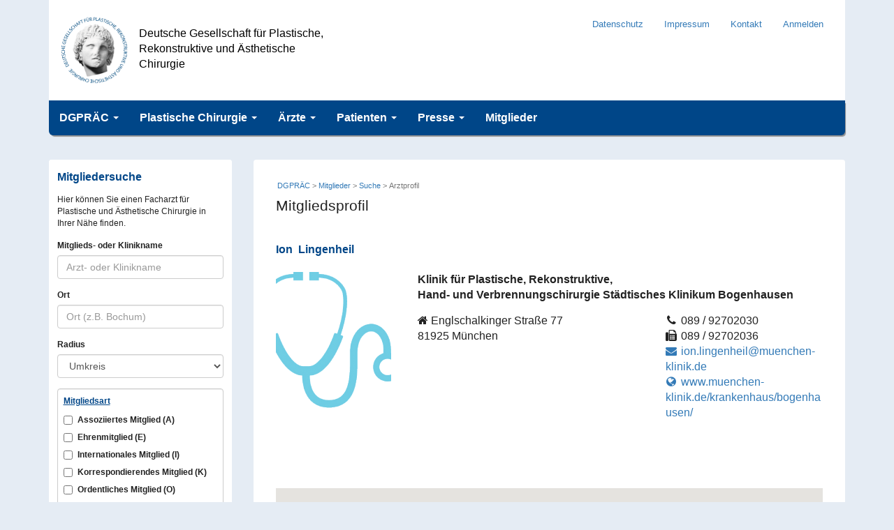

--- FILE ---
content_type: text/html; charset=UTF-8
request_url: https://www.dgpraec.de/wp-admin/admin-ajax.php
body_size: 1062
content:
[{"InstID":"100","id":"3203","websitefreitext":"","anrede":"1","titel":"","name":"Lingenheil","name_sort":"Lingenheil","vorname":"Ion","funktion":null,"land":null,"plz":null,"ort":null,"strasse":null,"telefon":null,"telefax":null,"mail":null,"publicmail":"ion.lingenheil@t-online.de","Archiv":"0","zusatz":null,"login":null,"passwort":null,"bild":null,"von":"","EinrichtungPostalisch":null,"EinrichtungPostalisch2":null,"einrichtung":null,"internet":null,"privat":"0","p_strasse":"Milchstra\u00dfe 10","p_land":"1","p_plz":"81667","p_ort":"M\u00fcnchen","p_telefon":"","p_telefax":"","p_handy":"0163 \/ 8583236","p_mail":"ion.lingenheil@t-online.de","geburtsdatum":"13.04.1990","webvdaepc":"0","bundesland":null,"textmail":null,"adressfeld":null,"TS":"2023-04-11 12:42:10","PostOK":"0","KurssperreBis":"0","WBSID":null,"Position":"Assistenzarzt","deleted":"0","AufWebsiteAnzeigen":"1","WebFelderAnzeigen":"0","website_email":"","website_tel":"","website_fax":"","website_www":"","website_freitext":"","FreitextWeb":"","Funktion":"","Strasse":"Englschalkinger Stra\u00dfe 77","Ort":"M\u00fcnchen","PLZ":"81925","Name1":"Klinik f\u00fcr Plastische, Rekonstruktive,","Name2":"Hand- und Verbrennungschirurgie","Name3":"St\u00e4dtisches Klinikum Bogenhausen","Telefon":"089 \/ 92702030","Telefax":"089 \/ 92702036","Email":"ion.lingenheil@muenchen-klinik.de","Internet":"www.muenchen-klinik.de\/krankenhaus\/bogenhausen\/","Land":"Deutschland","LAT":"48.15585","LON":"11.62355","contentstring":"<div class=\"iw_layer\"><strong>Ion Lingenheil<\/strong><br \/><br \/>Klinik f\u00fcr Plastische, Rekonstruktive,<br \/>Hand- und Verbrennungschirurgie<br \/>St\u00e4dtisches Klinikum Bogenhausen<br \/>Englschalkinger Stra\u00dfe 77<br \/>81925 M\u00fcnchen<br \/>Tel: 089 \/ 92702030<br \/>Fax: 089 \/ 92702036<br \/><a href=\"mailto:i&#111;&#110;.li&#110;&#103;enh&#101;il&#64;m&#117;&#101;n&#99;h&#101;&#110;-&#107;l&#105;n&#105;k&#46;&#100;&#101;?subject=Ihre Anfrage \u00fcber die DGPR\u00c4C Webseite\">ion.lingenheil@muenchen-klinik.de<\/a><br \/><a href=\"http:\/\/www.muenchen-klinik.de\/krankenhaus\/bogenhausen\/\">www.muenchen-klinik.de\/krankenhaus\/bogenhausen\/<\/a><br \/><\/div>","inst_typen":["Kalkulationskrankenhaus","Lehrkrankenhaus","\u00d6ffentliches Krankenhaus","Verbrennungszentrum"],"arzt_merkmale":[],"arzt_schwerpunkte":[],"arzt_spezifikation":[]}]

--- FILE ---
content_type: text/css
request_url: https://www.dgpraec.de/wp-content/plugins/events-manager/includes/css/events-manager.css?ver=7.2.2.1
body_size: 57538
content:
@charset "UTF-8";
.em {
  /*
  * PXL Bones v1
  * Based off barebones v3, pixelated and localized for better theme compatibility in a WordPress environment
  * Copyright 2022 Pixelite SL
  * Based of Skeleton by Dave Gamache
  * Free to use under the MIT license.
  */
  /* ENV Variables
  –––––––––––––––––––––––––––––––––––––––––––––––––– */
  /* Media breakpoint variables for use in media queries
  * 	Note: this section is currently commented out pending release of final CSS env() spec
  *  Breakpoints based on
  *	 https://medium.freecodecamp.org/the-100-correct-way-to-do-css-breakpoints-88d6a5ba1862
  */
}
.em {
  /* CSS Variables
  –––––––––––––––––––––––––––––––––––––––––––––––––– */
  /* default theme: light background, dark text, blue accent */
  --theme-hue: 0; /* white */
  --accent-hue: 220; /* blue */
  --accent-s: 86%;
  --accent-l: 57%;
  --text-color-richer: hsl(var(--theme-hue), 0%, 5%); /* #0d0d0d		*/
  --text-color-normal: hsl(var(--theme-hue), 0%, 13%); /* #222222 		text color; button:hover:focus color */
  --text-color-softer: hsl(var(--theme-hue), 0%, 33%); /* #555555 		button color; button:hover border */
  --accent-color: hsl(var(--accent-hue), var(--accent-s), var(--accent-l)); /* #33C3F0 		link; button-primary bg+border; textarea,select:focus border */
  --accent-color-hover: hsl(var(--accent-hue), calc(var(--accent-s) - 10%), calc(var(--accent-l) - 8%)); /* #1EAEDB 		link hover; button-primary:hover:focus bg+border */
  --border-color: hsl(var(--theme-hue), 0%, 73%); /* #bbbbbb		button border */
  --border-color-softer: hsl(var(--theme-hue), 0%, 82%); /* #d1d1d1		textarea,select,code,td,hr border	 */
  --background-color: transparent; /* transparent body background; textarea,select background */
  --background-color-softer: hsl(var(--theme-hue), 0%, 95%);
  --background-color-checkboxes: white;
  --background-color-inputs: white;
  --background-color-skeleton: #ededed;
  --background-color-skeleton-softer: hsl(var(--theme-hue), 0%, 95%);
  --code-background: hsl(var(--theme-hue), 0%, 95%); /* #f1f1f1 		code background*/
  --button-primary-color: white;
  --font-size: 16px;
  --line-height: 20px;
  --font-weight: 400;
  --font-family: "Raleway", "HelveticaNeue", "Helvetica Neue", Helvetica, Arial, sans-serif;
  /* Grid Defaults - default to match orig skeleton settings */
  --grid-max-width: 960px;
}
.em.pixelbones {
  /*! normalize.css v8.0.1 | MIT License | github.com/necolas/normalize.css */
  /* Document
     ========================================================================== */
  /**
   * 1. Correct the line height in all browsers.
   * 2. Prevent adjustments of font size after orientation changes in iOS.
   */
  /* Sections
     ========================================================================== */
  /**
   * Remove the margin in all browsers.
   */
  /**
   * Render the `main` element consistently in IE.
   */
  /**
   * Correct the font size and margin on `h1` elements within `section` and
   * `article` contexts in Chrome, Firefox, and Safari.
   */
  /* Grouping content
     ========================================================================== */
  /**
   * 1. Add the correct box sizing in Firefox.
   * 2. Show the overflow in Edge and IE.
   */
  /**
   * 1. Correct the inheritance and scaling of font size in all browsers.
   * 2. Correct the odd `em` font sizing in all browsers.
   */
  /* Text-level semantics
     ========================================================================== */
  /**
   * Remove the gray background on active links in IE 10.
   */
  /**
   * 1. Remove the bottom border in Chrome 57-
   * 2. Add the correct text decoration in Chrome, Edge, IE, Opera, and Safari.
   */
  /**
   * Add the correct font weight in Chrome, Edge, and Safari.
   */
  /**
   * 1. Correct the inheritance and scaling of font size in all browsers.
   * 2. Correct the odd `em` font sizing in all browsers.
   */
  /**
   * Add the correct font size in all browsers.
   */
  /**
   * Prevent `sub` and `sup` elements from affecting the line height in
   * all browsers.
   */
  /* Embedded content
     ========================================================================== */
  /**
   * Remove the border on images inside links in IE 10.
   */
  /* Forms
     ========================================================================== */
  /* Interactive
     ========================================================================== */
  /*
   * Add the correct display in Edge, IE 10+, and Firefox.
   */
  /*
   * Add the correct display in all browsers.
   */
  /* Misc
     ========================================================================== */
  /**
   * Add the correct display in IE 10+.
   */
  /**
   * Add the correct display in IE 10.
   */
  --button-padding: 0 30px;
  --input-padding: 6px 10px;
  /* Base Styles
  –––––––––––––––––––––––––––––––––––––––––––––––––– */
  scroll-behavior: smooth !important;
  font-size: var(--font-size) !important; /* changed from 15px in orig skeleton */
  line-height: var(--line-height) !important;
  font-weight: var(--font-weight) !important;
  font-family: var(--font-family) !important;
  color: var(--text-color-normal) !important;
  background-color: var(--background-color) !important;
  /* Grid
  –––––––––––––––––––––––––––––––––––––––––––––––––– */
  /* CSS Grid depends much more on CSS than HTML, so there is less boilerplate
       than with skeleton. Only basic 1-4 column grids are included.
       Any additional needs should be made using custom CSS directives */
  /* grids to 3 columns above mobile sizes */
  /* Typography
  –––––––––––––––––––––––––––––––––––––––––––––––––– */
  /* Larger than phablet */
  /* Links
  –––––––––––––––––––––––––––––––––––––––––––––––––– */
  /* Buttons
  –––––––––––––––––––––––––––––––––––––––––––––––––– */
  /* 3rd party compat */
  /* Forms
  –––––––––––––––––––––––––––––––––––––––––––––––––– */
  /* Lists
  –––––––––––––––––––––––––––––––––––––––––––––––––– */
  /* Code
  –––––––––––––––––––––––––––––––––––––––––––––––––– */
  /* Tables
  –––––––––––––––––––––––––––––––––––––––––––––––––– */
  /* Spacing
  –––––––––––––––––––––––––––––––––––––––––––––––––– */
  /* Utilities
  –––––––––––––––––––––––––––––––––––––––––––––––––– */
  /* Misc
  –––––––––––––––––––––––––––––––––––––––––––––––––– */
  /* Clearing
  –––––––––––––––––––––––––––––––––––––––––––––––––– */
  /* Self Clearing Goodness */
  /* Media Queries
  –––––––––––––––––––––––––––––––––––––––––––––––––– */
  /*
  Note: The best way to structure the use of media queries is to create the queries
  near the relevant code. For example, if you wanted to change the styles for buttons
  on small devices, paste the mobile query code up in the buttons section and style it
  there.
  */
  /* Larger than mobile (default point when grid becomes active) */
  /* Larger than phablet */
  /* Larger than tablet */
}
.em.pixelbones .pixelbones {
  line-height: 1.15; /* 1 */
  -webkit-text-size-adjust: 100%; /* 2 */
}
.em.pixelbones .pixelbones {
  margin: 0;
}
.em.pixelbones main {
  display: block;
}
.em.pixelbones h1 {
  font-size: 2em;
  margin: 0.67em 0;
}
.em.pixelbones hr {
  box-sizing: content-box; /* 1 */
  height: 0; /* 1 */
  overflow: visible; /* 2 */
}
.em.pixelbones pre {
  font-family: monospace, monospace; /* 1 */
  font-size: 1em; /* 2 */
}
.em.pixelbones a {
  background-color: transparent;
}
.em.pixelbones abbr[title] {
  border-bottom: none; /* 1 */
  text-decoration: underline; /* 2 */
  text-decoration: underline dotted; /* 2 */
}
.em.pixelbones b,
.em.pixelbones strong {
  font-weight: bolder;
}
.em.pixelbones code,
.em.pixelbones kbd,
.em.pixelbones samp {
  font-family: monospace, monospace; /* 1 */
  font-size: 1em; /* 2 */
}
.em.pixelbones small {
  font-size: 80%;
}
.em.pixelbones sub,
.em.pixelbones sup {
  font-size: 75%;
  line-height: 0;
  position: relative;
  vertical-align: baseline;
}
.em.pixelbones sub {
  bottom: -0.25em;
}
.em.pixelbones sup {
  top: -0.5em;
}
.em.pixelbones img {
  border-style: none;
}
.em.pixelbones .input {
  /**
   * 1. Change the font styles in all browsers.
   * 2. Remove the margin in Firefox and Safari.
   */
  /**
   * Show the overflow in IE.
   * 1. Show the overflow in Edge.
   */
  /**
   * Remove the inheritance of text transform in Edge, Firefox, and IE.
   * 1. Remove the inheritance of text transform in Firefox.
   */
  /**
   * Correct the inability to style clickable types in iOS and Safari.
   */
  /**
   * Remove the inner border and padding in Firefox.
   */
  /**
   * Restore the focus styles unset by the previous rule.
   */
  /**
   * Correct the padding in Firefox.
   */
  /**
   * 1. Correct the text wrapping in Edge and IE.
   * 2. Correct the color inheritance from `fieldset` elements in IE.
   * 3. Remove the padding so developers are not caught out when they zero out
   *    `fieldset` elements in all browsers.
   */
  /**
   * Add the correct vertical alignment in Chrome, Firefox, and Opera.
   */
  /**
   * Remove the default vertical scrollbar in IE 10+.
   */
  /**
   * 1. Add the correct box sizing in IE 10.
   * 2. Remove the padding in IE 10.
   */
  /**
   * Correct the cursor style of increment and decrement buttons in Chrome.
   */
  /**
   * 1. Correct the odd appearance in Chrome and Safari.
   * 2. Correct the outline style in Safari.
   */
  /**
   * Remove the inner padding in Chrome and Safari on macOS.
   */
  /**
   * 1. Correct the inability to style clickable types in iOS and Safari.
   * 2. Change font properties to `inherit` in Safari.
   */
}
.em.pixelbones .input button,
.em.pixelbones .input input,
.em.pixelbones .input optgroup,
.em.pixelbones .input select,
.em.pixelbones .input textarea {
  display: inline-block;
  font-family: inherit; /* 1 */
  font-size: 100%; /* 1 */
  line-height: 1.15; /* 1 */
  margin: 0; /* 2 */
}
.em.pixelbones .input button,
.em.pixelbones .input input { /* 1 */
  overflow: visible;
}
.em.pixelbones .input button,
.em.pixelbones .input select { /* 1 */
  text-transform: none;
}
.em.pixelbones .input button,
.em.pixelbones .input [type=button],
.em.pixelbones .input [type=reset],
.em.pixelbones .input [type=submit] {
  -webkit-appearance: button;
}
.em.pixelbones .input button::-moz-focus-inner,
.em.pixelbones .input [type=button]::-moz-focus-inner,
.em.pixelbones .input [type=reset]::-moz-focus-inner,
.em.pixelbones .input [type=submit]::-moz-focus-inner {
  border-style: none;
  padding: 0;
}
.em.pixelbones .input button:-moz-focusring,
.em.pixelbones .input [type=button]:-moz-focusring,
.em.pixelbones .input [type=reset]:-moz-focusring,
.em.pixelbones .input [type=submit]:-moz-focusring {
  outline: 1px dotted ButtonText;
}
.em.pixelbones .input fieldset {
  padding: 0.35em 0.75em 0.625em;
}
.em.pixelbones .input legend {
  box-sizing: border-box; /* 1 */
  color: inherit; /* 2 */
  display: table; /* 1 */
  max-width: 100%; /* 1 */
  padding: 0; /* 3 */
  white-space: normal; /* 1 */
}
.em.pixelbones .input progress {
  vertical-align: baseline;
}
.em.pixelbones .input textarea {
  overflow: auto;
}
.em.pixelbones .input [type=checkbox],
.em.pixelbones .input [type=radio] {
  box-sizing: border-box; /* 1 */
  padding: 0; /* 2 */
}
.em.pixelbones .input [type=number]::-webkit-inner-spin-button,
.em.pixelbones .input [type=number]::-webkit-outer-spin-button {
  height: auto;
}
.em.pixelbones .input [type=search] {
  -webkit-appearance: textfield; /* 1 */
  outline-offset: -2px; /* 2 */
}
.em.pixelbones .input [type=search]::-webkit-search-decoration {
  -webkit-appearance: none;
}
.em.pixelbones .input ::-webkit-file-upload-button {
  -webkit-appearance: button; /* 1 */
  font: inherit; /* 2 */
}
.em.pixelbones details {
  display: block;
}
.em.pixelbones summary {
  display: list-item;
}
.em.pixelbones template {
  display: none;
}
.em.pixelbones [hidden] {
  display: none;
}
.em.pixelbones * {
  box-sizing: border-box !important;
}
.em.pixelbones .grid-container {
  position: relative !important;
  max-width: var(--grid-max-width) !important;
  margin: 0 auto !important;
  padding: 0px !important;
  text-align: left !important;
  display: grid !important;
  grid-gap: 20px !important;
  gap: 20px !important;
  /* by default use min 200px wide columns auto-fit into width */
  grid-template-columns: minmax(200px, 1fr) !important;
}
@media (min-width: 600px) {
  .em.pixelbones {
    /* basic grids */
  }
  .em.pixelbones .grid-container {
    grid-template-columns: repeat(3, 1fr) !important;
    padding: 0 !important;
  }
  .em.pixelbones .grid-container.fifths {
    grid-template-columns: repeat(5, 1fr) !important;
  }
  .em.pixelbones .grid-container.quarters {
    grid-template-columns: repeat(4, 1fr) !important;
  }
  .em.pixelbones .grid-container.thirds {
    grid-template-columns: repeat(3, 1fr) !important;
  }
  .em.pixelbones .grid-container.halves {
    grid-template-columns: repeat(2, 1fr) !important;
  }
  .em.pixelbones .grid-container.full {
    grid-template-columns: 1fr !important;
  }
}
.em.pixelbones h1, .em.pixelbones h2, .em.pixelbones h3, .em.pixelbones h4, .em.pixelbones h5, .em.pixelbones h6 {
  margin-top: 0 !important;
  margin-bottom: 20px !important;
  font-weight: 300 !important;
}
.em.pixelbones h1 {
  font-size: calc(var(--font-size) + 24px) !important;
  line-height: 1.2 !important;
  letter-spacing: -1px !important;
}
.em.pixelbones h2 {
  font-size: calc(var(--font-size) + 20px) !important;
  line-height: 1.25 !important;
  letter-spacing: -1px !important;
}
.em.pixelbones h3 {
  font-size: calc(var(--font-size) + 14px) !important;
  line-height: 1.3 !important;
  letter-spacing: -1px !important;
}
.em.pixelbones h4 {
  font-size: calc(var(--font-size) + 8px) !important;
  line-height: 1.35 !important;
  letter-spacing: -0.8px !important;
}
.em.pixelbones h5 {
  font-size: calc(var(--font-size) + 2px) !important;
  line-height: 1.5 !important;
  letter-spacing: -0.5px !important;
}
.em.pixelbones h6 {
  font-size: var(--font-size) !important;
  line-height: 1.6 !important;
  letter-spacing: 0 !important;
}
@media (min-width: 600px) {
  .em.pixelbones h1 {
    font-size: calc(var(--font-size) + 34px) !important;
  }
  .em.pixelbones h2 {
    font-size: calc(var(--font-size) + 26px) !important;
  }
  .em.pixelbones h3 {
    font-size: calc(var(--font-size) + 20px) !important;
  }
  .em.pixelbones h4 {
    font-size: calc(var(--font-size) + 14px) !important;
  }
  .em.pixelbones h5 {
    font-size: calc(var(--font-size) + 8px) !important;
  }
  .em.pixelbones h6 {
    font-size: var(--font-size) !important;
  }
}
.em.pixelbones p {
  margin: 0 0 5px !important;
  line-height: var(--line-height) !important;
}
.em.pixelbones a {
  color: var(--accent-color) !important;
  background-color: transparent !important;
  -webkit-box-shadow: none !important;
  box-shadow: none !important;
}
.em.pixelbones a :hover {
  color: var(--accent-color-hover) !important;
  background-color: transparent !important;
}
.em.pixelbones a :focus {
  background-color: transparent !important;
}
.em.pixelbones .button.input:not([data-nostyle]), .em.pixelbones button.input:not([data-nostyle]), .em.pixelbones input[type=submit].input:not([data-nostyle]), .em.pixelbones input[type=reset].input:not([data-nostyle]), .em.pixelbones input[type=button].input:not([data-nostyle]), .em.pixelbones.input .button:not([data-nostyle]), .em.pixelbones.input button:not([data-nostyle]), .em.pixelbones.input input[type=submit]:not([data-nostyle]), .em.pixelbones.input input[type=reset]:not([data-nostyle]), .em.pixelbones.input input[type=button]:not([data-nostyle]),
.em.pixelbones .input .button:not([data-nostyle]), .em.pixelbones .input button:not([data-nostyle]), .em.pixelbones .input input[type=submit]:not([data-nostyle]), .em.pixelbones .input input[type=reset]:not([data-nostyle]), .em.pixelbones .input input[type=button]:not([data-nostyle]) {
  display: inline-block;
  height: 38px !important;
  padding: var(--button-padding) !important;
  color: var(--text-color-softer) !important;
  text-align: center !important;
  font-size: 11px !important;
  font-weight: 600 !important;
  line-height: 38px !important;
  letter-spacing: 1px !important;
  text-transform: uppercase !important;
  text-decoration: none !important;
  white-space: nowrap !important;
  background-color: transparent !important;
  border-radius: 4px !important;
  border: 1px solid var(--border-color) !important;
  cursor: pointer !important;
  box-sizing: border-box !important;
}
.em.pixelbones .button.input:not([data-nostyle]).disabled, .em.pixelbones button.input:not([data-nostyle]).disabled, .em.pixelbones input[type=submit].input:not([data-nostyle]).disabled, .em.pixelbones input[type=reset].input:not([data-nostyle]).disabled, .em.pixelbones input[type=button].input:not([data-nostyle]).disabled, .em.pixelbones.input .button:not([data-nostyle]).disabled, .em.pixelbones.input button:not([data-nostyle]).disabled, .em.pixelbones.input input[type=submit]:not([data-nostyle]).disabled, .em.pixelbones.input input[type=reset]:not([data-nostyle]).disabled, .em.pixelbones.input input[type=button]:not([data-nostyle]).disabled,
.em.pixelbones .input .button:not([data-nostyle]).disabled, .em.pixelbones .input button:not([data-nostyle]).disabled, .em.pixelbones .input input[type=submit]:not([data-nostyle]).disabled, .em.pixelbones .input input[type=reset]:not([data-nostyle]).disabled, .em.pixelbones .input input[type=button]:not([data-nostyle]).disabled {
  pointer-events: none !important;
  opacity: 0.5 !important;
}
.em.pixelbones .button.input[data-nostyle], .em.pixelbones button.input[data-nostyle], .em.pixelbones.input .button[data-nostyle], .em.pixelbones.input button[data-nostyle],
.em.pixelbones .input .button[data-nostyle], .em.pixelbones .input button[data-nostyle] {
  background-color: transparent;
  border: none;
  cursor: pointer;
}
.em.pixelbones .input .button:not([data-nostyle]):hover, .em.pixelbones .input .button:not([data-nostyle]):focus, .em.pixelbones .input button:not([data-nostyle]):hover, .em.pixelbones .input button:not([data-nostyle]):focus, .em.pixelbones .input input[type=submit]:not([data-nostyle]):hover, .em.pixelbones .input input[type=submit]:not([data-nostyle]):focus, .em.pixelbones .input input[type=reset]:not([data-nostyle]):hover, .em.pixelbones .input input[type=reset]:not([data-nostyle]):focus, .em.pixelbones .input input[type=button]:not([data-nostyle]):hover, .em.pixelbones .input input[type=button]:not([data-nostyle]):focus, .em.pixelbones .input.button:not([data-nostyle]):hover, .em.pixelbones .input.button:not([data-nostyle]):focus,
.em.pixelbones .input button.em.pixelbones .input:not([data-nostyle]):hover,
.em.pixelbones .input button.em.pixelbones .input:not([data-nostyle]):focus, .em.pixelbones .input input[type=submit].em.pixelbones .input:not([data-nostyle]):hover, .em.pixelbones .input input[type=submit].em.pixelbones .input:not([data-nostyle]):focus, .em.pixelbones .input input[type=reset].em.pixelbones .input:not([data-nostyle]):hover, .em.pixelbones .input input[type=reset].em.pixelbones .input:not([data-nostyle]):focus, .em.pixelbones .input input[type=button].em.pixelbones .input:not([data-nostyle]):hover, .em.pixelbones .input input[type=button].em.pixelbones .input:not([data-nostyle]):focus {
  color: var(--text-color-normal) !important;
  border-color: var(--text-color-softer) !important;
  outline: 0 !important;
}
.em.pixelbones.input .button:not([data-nostyle]):hover, .em.pixelbones.input .button:not([data-nostyle]):focus, .em.pixelbones.input button:not([data-nostyle]):hover, .em.pixelbones.input button:not([data-nostyle]):focus, .em.pixelbones.input input[type=submit]:not([data-nostyle]):hover, .em.pixelbones.input input[type=submit]:not([data-nostyle]):focus, .em.pixelbones.input input[type=reset]:not([data-nostyle]):hover, .em.pixelbones.input input[type=reset]:not([data-nostyle]):focus, .em.pixelbones.input input[type=button]:not([data-nostyle]):hover, .em.pixelbones.input input[type=button]:not([data-nostyle]):focus, .em.pixelbones.input.button:not([data-nostyle]):hover, .em.pixelbones.input.button:not([data-nostyle]):focus {
  color: var(--text-color-normal) !important;
  border-color: var(--text-color-softer) !important;
  outline: 0 !important;
}
.em.pixelbones.input .button.button-primary, .em.pixelbones.input button.button-primary, .em.pixelbones.input input[type=submit].button-primary, .em.pixelbones.input input[type=reset].button-primary, .em.pixelbones.input input[type=button].button-primary,
.em.pixelbones .input .button.button-primary, .em.pixelbones .input button.button-primary, .em.pixelbones .input input[type=submit].button-primary, .em.pixelbones .input input[type=reset].button-primary, .em.pixelbones .input input[type=button].button-primary,
.em.pixelbones .button.button-primary.input, .em.pixelbones button.button-primary.input, .em.pixelbones input[type=submit].button-primary.input, .em.pixelbones input[type=reset].button-primary.input, .em.pixelbones input[type=button].button-primary.input {
  color: var(--button-primary-color) !important;
  background-color: var(--accent-color) !important;
  border-color: var(--accent-color) !important;
}
.em.pixelbones.input .button.button-primary:hover, .em.pixelbones.input button.button-primary:hover, .em.pixelbones.input input[type=submit].button-primary:hover, .em.pixelbones.input input[type=reset].button-primary:hover, .em.pixelbones.input input[type=button].button-primary:hover,
.em.pixelbones .input .button.button-primary:hover, .em.pixelbones .input button.button-primary:hover, .em.pixelbones .input input[type=submit].button-primary:hover, .em.pixelbones .input input[type=reset].button-primary:hover, .em.pixelbones .input input[type=button].button-primary:hover,
.em.pixelbones .button.button-primary.input:focus, .em.pixelbones button.button-primary.input:focus, .em.pixelbones input[type=submit].button-primary.input:focus, .em.pixelbones input[type=reset].button-primary.input:focus, .em.pixelbones input[type=button].button-primary.input:focus {
  color: var(--button-primary-color) !important;
  background-color: var(--accent-color-hover) !important;
  border-color: var(--accent-color-hover) !important;
}
.em.pixelbones.input button:not([data-nostyle]), .em.pixelbones.input .button:not([data-nostyle]),
.em.pixelbones .input button:not([data-nostyle]), .em.pixelbones .input .button:not([data-nostyle]),
.em.pixelbones button.input:not([data-nostyle]), .em.pixelbones .button.input:not([data-nostyle]) {
  margin-bottom: 10px !important;
}
.em.pixelbones.input [data-lastpass-icon-root] {
  display: none;
}
.em.pixelbones form {
  border: 0 !important;
  margin: 0 !important;
  padding: 0 !important;
  font-weight: normal !important;
  overflow: visible;
  background: var(--background-color) !important;
  box-sizing: border-box !important;
  box-shadow: none !important;
}
.em.pixelbones .input, .em.pixelbones.input {
  /* Create standard dropdown arrow (like WP admin) */
  /* Removes awkward default styles on some inputs for iOS */
}
.em.pixelbones .input input, .em.pixelbones .input textarea, .em.pixelbones .input select, .em.pixelbones .input fieldset, .em.pixelbones .input div.input-wrap, .em.pixelbones.input input, .em.pixelbones.input textarea, .em.pixelbones.input select, .em.pixelbones.input fieldset, .em.pixelbones.input div.input-wrap {
  margin-bottom: 15px !important;
}
.em.pixelbones .input div.input-wrap,
.em.pixelbones .input input[type=email],
.em.pixelbones .input input[type=number],
.em.pixelbones .input input[type=search],
.em.pixelbones .input input[type=text],
.em.pixelbones .input input[type=select-one],
.em.pixelbones .input input[type=tel],
.em.pixelbones .input input[type=url],
.em.pixelbones .input input[type=password],
.em.pixelbones .input input[type=select-type],
.em.pixelbones .input textarea,
.em.pixelbones .input select:not([multiple]), .em.pixelbones.input div.input-wrap,
.em.pixelbones.input input[type=email],
.em.pixelbones.input input[type=number],
.em.pixelbones.input input[type=search],
.em.pixelbones.input input[type=text],
.em.pixelbones.input input[type=select-one],
.em.pixelbones.input input[type=tel],
.em.pixelbones.input input[type=url],
.em.pixelbones.input input[type=password],
.em.pixelbones.input input[type=select-type],
.em.pixelbones.input textarea,
.em.pixelbones.input select:not([multiple]) {
  width: 100% !important;
  height: 38px !important;
  padding: var(--input-padding) !important; /* The 6px vertically centers text on FF, ignored by Webkit */
  border-radius: 4px !important;
  background-color: var(--background-color-inputs) !important;
  box-shadow: none !important;
  box-sizing: border-box !important;
  border: 1px solid var(--border-color-softer) !important;
}
.em.pixelbones .input div.input-wrap.inline,
.em.pixelbones .input input[type=email].inline,
.em.pixelbones .input input[type=number].inline,
.em.pixelbones .input input[type=search].inline,
.em.pixelbones .input input[type=text].inline,
.em.pixelbones .input input[type=select-one].inline,
.em.pixelbones .input input[type=tel].inline,
.em.pixelbones .input input[type=url].inline,
.em.pixelbones .input input[type=password].inline,
.em.pixelbones .input input[type=select-type].inline,
.em.pixelbones .input textarea.inline,
.em.pixelbones .input select:not([multiple]).inline, .em.pixelbones.input div.input-wrap.inline,
.em.pixelbones.input input[type=email].inline,
.em.pixelbones.input input[type=number].inline,
.em.pixelbones.input input[type=search].inline,
.em.pixelbones.input input[type=text].inline,
.em.pixelbones.input input[type=select-one].inline,
.em.pixelbones.input input[type=tel].inline,
.em.pixelbones.input input[type=url].inline,
.em.pixelbones.input input[type=password].inline,
.em.pixelbones.input input[type=select-type].inline,
.em.pixelbones.input textarea.inline,
.em.pixelbones.input select:not([multiple]).inline {
  width: auto !important;
  margin-bottom: 0 !important;
  display: inline-block !important;
}
.em.pixelbones .input select.inline, .em.pixelbones.input select.inline {
  padding-right: 30px !important;
}
.em.pixelbones .input select:not([multiple]), .em.pixelbones .input input.select-toggle, .em.pixelbones.input select:not([multiple]), .em.pixelbones.input input.select-toggle {
  -webkit-appearance: none !important;
  background: #fff url("data:image/svg+xml,%3Csvg xmlns='http://www.w3.org/2000/svg' fill='none' viewBox='0 0 15 15'%3E%3Cpath stroke='%23555' stroke-linecap='square' d='m4.5 6.5 3 3 3-3'/%3E%3C/svg%3E") no-repeat right 0 top 55% !important;
  background-position-x: calc(100% - 5px) !important;
  background-size: 20px 20px !important;
  cursor: pointer !important;
  vertical-align: top !important;
  padding-right: 30px !important;
}
.em.pixelbones .input select:not([multiple]):focus, .em.pixelbones .input input.select-toggle:focus, .em.pixelbones.input select:not([multiple]):focus, .em.pixelbones.input input.select-toggle:focus {
  background-image: url("data:image/svg+xml,%3Csvg xmlns='http://www.w3.org/2000/svg' fill='none' viewBox='0 0 15 15'%3E%3Cpath stroke='%23000' stroke-linecap='square' d='m10.5 8.5-3-3-3 3'/%3E%3C/svg%3E") !important;
}
.em.pixelbones .input input[type=email],
.em.pixelbones .input input[type=number],
.em.pixelbones .input input[type=search],
.em.pixelbones .input input[type=text],
.em.pixelbones .input input[type=select-one],
.em.pixelbones .input input[type=tel],
.em.pixelbones .input input[type=url],
.em.pixelbones .input input[type=password],
.em.pixelbones .input input[type=button],
.em.pixelbones .input input[type=submit],
.em.pixelbones .input textarea, .em.pixelbones.input input[type=email],
.em.pixelbones.input input[type=number],
.em.pixelbones.input input[type=search],
.em.pixelbones.input input[type=text],
.em.pixelbones.input input[type=select-one],
.em.pixelbones.input input[type=tel],
.em.pixelbones.input input[type=url],
.em.pixelbones.input input[type=password],
.em.pixelbones.input input[type=button],
.em.pixelbones.input input[type=submit],
.em.pixelbones.input textarea {
  -webkit-appearance: none !important;
  -moz-appearance: none !important;
  appearance: none !important;
}
.em.pixelbones .input textarea, .em.pixelbones.input textarea {
  min-height: 65px !important;
  padding-top: 6px !important;
  padding-bottom: 6px !important;
}
.em.pixelbones .input div.input-wrap:focus,
.em.pixelbones .input input[type=email]:focus,
.em.pixelbones .input input[type=number]:focus,
.em.pixelbones .input input[type=search]:focus,
.em.pixelbones .input input[type=text]:focus,
.em.pixelbones .input input[type=select-one]:focus,
.em.pixelbones .input input[type=tel]:focus,
.em.pixelbones .input input[type=url]:focus,
.em.pixelbones .input input[type=password]:focus,
.em.pixelbones .input textarea:focus,
.em.pixelbones .input select:focus, .em.pixelbones.input div.input-wrap:focus,
.em.pixelbones.input input[type=email]:focus,
.em.pixelbones.input input[type=number]:focus,
.em.pixelbones.input input[type=search]:focus,
.em.pixelbones.input input[type=text]:focus,
.em.pixelbones.input input[type=select-one]:focus,
.em.pixelbones.input input[type=tel]:focus,
.em.pixelbones.input input[type=url]:focus,
.em.pixelbones.input input[type=password]:focus,
.em.pixelbones.input textarea:focus,
.em.pixelbones.input select:focus {
  border: 1px solid var(--accent-color) !important;
  outline: 0 !important;
}
.em.pixelbones .input div.input-wrap, .em.pixelbones.input div.input-wrap {
  padding: 0 !important; /* The 7px vertically centers text on FF, ignored by Webkit */
}
.em.pixelbones .input div.input-wrap > input, .em.pixelbones .input div.input-wrap > input:focus, .em.pixelbones .input div.input-wrap > input:hover, .em.pixelbones.input div.input-wrap > input, .em.pixelbones.input div.input-wrap > input:focus, .em.pixelbones.input div.input-wrap > input:hover {
  width: 100% !important;
  margin: 0 !important;
  border: none !important;
  outline: 0 !important;
  background-color: transparent !important;
  box-shadow: none !important;
  box-sizing: border-box !important;
}
.em.pixelbones .input label:not([data-nostyle]),
.em.pixelbones .input legend:not([data-nostyle]), .em.pixelbones.input label:not([data-nostyle]),
.em.pixelbones.input legend:not([data-nostyle]) {
  display: block !important;
  margin-bottom: 8px !important;
  font-weight: normal !important;
  font-size: var(--font-size);
  line-height: var(--line-height);
}
.em.pixelbones .input label.inline, .em.pixelbones .input label.inline-left, .em.pixelbones .input label.inline-right, .em.pixelbones .input fieldset.inline, .em.pixelbones .input fieldset.inline-left, .em.pixelbones .input fieldset.inline-right, .em.pixelbones.input label.inline, .em.pixelbones.input label.inline-left, .em.pixelbones.input label.inline-right, .em.pixelbones.input fieldset.inline, .em.pixelbones.input fieldset.inline-left, .em.pixelbones.input fieldset.inline-right {
  display: inline-block !important;
}
.em.pixelbones .input label.inline-left, .em.pixelbones .input fieldset.inline-left, .em.pixelbones.input label.inline-left, .em.pixelbones.input fieldset.inline-left {
  margin-right: 10px !important;
}
.em.pixelbones .input label.inline-right, .em.pixelbones .input fieldset.inline-right, .em.pixelbones.input label.inline-right, .em.pixelbones.input fieldset.inline-right {
  margin-left: 10px !important;
}
.em.pixelbones .input .inline-inputs label:not([data-nostyle]), .em.pixelbones .input .inline-inputs legend:not([data-nostyle]), .em.pixelbones .input .inline-inputs input:not([type=radio]):not([type=checkbox]):not([data-nostyle]), .em.pixelbones .input .inline-inputs select:not([mutiple]):not([data-nostyle]), .em.pixelbones.input .inline-inputs label:not([data-nostyle]), .em.pixelbones.input .inline-inputs legend:not([data-nostyle]), .em.pixelbones.input .inline-inputs input:not([type=radio]):not([type=checkbox]):not([data-nostyle]), .em.pixelbones.input .inline-inputs select:not([mutiple]):not([data-nostyle]) {
  width: auto !important;
  display: inline-block !important;
  margin: 0 !important;
}
.em.pixelbones .input .inline-inputs > div, .em.pixelbones.input .inline-inputs > div {
  display: inline-block;
}
.em.pixelbones .input fieldset, .em.pixelbones.input fieldset {
  padding: 0 !important;
  border-width: 0 !important;
}
.em.pixelbones .input input[type=checkbox], .em.pixelbones.input input[type=checkbox] {
  -webkit-appearance: none !important;
  width: 15px !important;
  height: 15px !important;
  position: relative !important;
  top: 2px !important;
}
.em.pixelbones .input input[type=checkbox]:focus, .em.pixelbones.input input[type=checkbox]:focus {
  outline: 0 !important;
}
.em.pixelbones .input input[type=checkbox]:before, .em.pixelbones.input input[type=checkbox]:before {
  content: "" !important;
  display: none !important;
}
.em.pixelbones .input input[type=checkbox]:checked:after, .em.pixelbones.input input[type=checkbox]:checked:after {
  opacity: 1 !important;
}
.em.pixelbones .input input[type=checkbox]:after, .em.pixelbones.input input[type=checkbox]:after {
  content: "" !important;
  opacity: 0 !important;
  display: block !important;
  left: 4px !important;
  top: 1px !important;
  position: absolute !important;
  width: 6px !important;
  height: 10px !important;
  border: 2px solid #666 !important;
  border-top: 0 !important;
  border-left: 0 !important;
  transform: rotate(30deg) !important;
  box-sizing: border-box !important;
}
.em.pixelbones .input input[type=checkbox]:not([data-nostyle]),
.em.pixelbones .input input[type=radio]:not([data-nostyle]), .em.pixelbones.input input[type=checkbox]:not([data-nostyle]),
.em.pixelbones.input input[type=radio]:not([data-nostyle]) {
  margin-bottom: 0 !important;
  display: inline-block !important;
  background-color: var(--background-color-checkboxes) !important;
  text-align: start !important;
  background-color: var(--background-color-checkboxes) !important;
  box-shadow: none !important;
  box-sizing: border-box !important;
  border: 1px solid var(--border-color-softer) !important;
}
.em.pixelbones .input label > .label-body, .em.pixelbones.input label > .label-body {
  display: inline-block !important;
  margin-left: 5px !important;
  font-weight: normal !important;
}
.em.pixelbones .input input:disabled, .em.pixelbones .input select:disabled, .em.pixelbones .input textarea:disabled, .em.pixelbones.input input:disabled, .em.pixelbones.input select:disabled, .em.pixelbones.input textarea:disabled {
  opacity: 0.5;
  background-color: #efefef;
}
.em.pixelbones ul {
  list-style: circle inside !important;
}
.em.pixelbones ol {
  list-style: decimal inside !important;
}
.em.pixelbones ol, .em.pixelbones ul {
  padding-left: 0 !important;
  margin-top: 0 !important;
}
.em.pixelbones ul ul, .em.pixelbones ul ol, .em.pixelbones ol ol, .em.pixelbones ol ul {
  font-size: 100% !important;
  margin: 10px 0 10px 30px !important;
  color: var(--text-color-softer) !important;
}
.em.pixelbones li {
  margin-bottom: 5px !important;
}
.em.pixelbones code {
  padding: 2px 5px !important;
  margin: 0 2px !important;
  font-size: 90% !important;
  white-space: nowrap !important;
  background: var(--code-background) !important;
  border: 1px solid var(--border-color-softer) !important;
  border-radius: 4px !important;
}
.em.pixelbones pre > code {
  display: block !important;
  padding: 10px 15px !important;
  white-space: pre !important;
  overflow: auto !important;
}
.em.pixelbones table {
  width: 100%;
}
.em.pixelbones th, .em.pixelbones td {
  padding: 12px 15px !important;
  text-align: left !important;
  border: 0 !important;
  border-bottom: 1px solid var(--border-color-softer) !important;
}
.em.pixelbones th:first-child, .em.pixelbones td:first-child {
  padding-left: 0 !important;
}
.em.pixelbones th:last-child, .em.pixelbones td:last-child {
  padding-right: 0 !important;
}
.em.pixelbones pre, .em.pixelbones blockquote, .em.pixelbones dl, .em.pixelbones figure, .em.pixelbones table, .em.pixelbones p, .em.pixelbones ul, .em.pixelbones ol {
  margin-bottom: 25px !important;
}
.em.pixelbones .screen-reader-text {
  border: 0;
  padding: 0;
  margin: 0;
  position: absolute !important;
  height: 1px;
  width: 1px;
  overflow: hidden;
  clip: rect(1px 1px 1px 1px); /* IE6, IE7 - a 0 height clip, off to the bottom right of the visible 1px box */
  clip: rect(1px, 1px, 1px, 1px); /*maybe deprecated but we need to support legacy browsers */
  clip-path: inset(50%); /*modern browsers, clip-path works inwards from each corner*/
  white-space: nowrap; /* added line to stop words getting smushed together (as they go onto seperate lines and some screen readers do not understand line feeds as a space */
}
.em.pixelbones .u-full-width {
  width: 100% !important;
  box-sizing: border-box !important;
}
.em.pixelbones .u-max-full-width {
  max-width: 100% !important;
  box-sizing: border-box !important;
}
.em.pixelbones .u-pull-right {
  float: right !important;
}
.em.pixelbones .u-pull-left {
  float: left !important;
}
.em.pixelbones .u-align-left {
  text-align: left !important;
}
.em.pixelbones .u-align-right {
  text-align: right !important;
}
.em.pixelbones hr {
  margin-top: 30px !important;
  margin-bottom: 35px !important;
  border-width: 0 !important;
  border-top: 1px solid var(--border-color-softer) !important;
}
.em.pixelbones section {
  padding: 0;
  margin: 0;
}
.em.pixelbones .container:after, .em.pixelbones .row:after, .em.pixelbones .u-cf {
  content: "" !important;
  display: table !important;
  clear: both !important;
}
.em {
  /* Resize the loading spinner */
  /** The Search Box **/
  /* Advanced Search Sepcifics */
  /*
  Lists and Single Events
   */
  /*
  Specific Single Styles
   */
  /*
  Pagination
   */
  /*
  For other event list and single event display CSS, see the _items.scss file
   */
  /*
  For other event list and single event display CSS, see the _items.scss file
   */
  /* Booking Form */
  /* Timeslots picker */
  /* Booking Calendar */
  /* My Bookings Page */
  /* Bookings Table (originally from events-manager.css) */
  /* The selection modal of columns for the bookings table */
}
.em {
  --icon-logo-office365: url("data:image/svg+xml,%3Csvg xmlns='http://www.w3.org/2000/svg' viewBox='0 0 2075 2499.8'%3E%3Cpath fill='%23eb3c00' d='M0 2016.6V496.8L1344.4 0 2075 233.7v2045.9l-730.6 220.3L0 2016.6l1344.4 161.8V409.2L467.6 613.8v1198.3z'/%3E%3C/svg%3E");
  --icon-logo-google-calendar: url("data:image/svg+xml,%3Csvg xmlns='http://www.w3.org/2000/svg' preserveAspectRatio='xMidYMid' viewBox='0 0 256 256'%3E%3Cpath fill='%23FFF' d='M195.368421 60.6315789H60.6315789V195.368421H195.368421z'/%3E%3Cpath fill='%23EA4335' d='M195.368421 256 256 195.368421l-30.315789-5.172416-30.31579 5.172416-5.533259 27.729581z'/%3E%3Cpath fill='%23188038' d='M0 195.368421v40.421053C0 246.955789 9.04421053 256 20.2105263 256h40.4210526l6.2252856-30.315789-6.2252856-30.31579-33.0323915-5.172416L0 195.368421Z'/%3E%3Cpath fill='%231967D2' d='M256 60.6315789V20.2105263C256 9.04421053 246.955789 0 235.789474 0h-40.421053c-3.688839 15.0358547-5.533259 26.1010948-5.533259 33.1957202 0 7.0946254 1.84442 16.2399117 5.533259 27.4358587 13.409565 3.8399077 23.514828 5.7598615 30.31579 5.7598615 6.800961 0 16.906224-1.9199538 30.315789-5.7598615Z'/%3E%3Cpath fill='%23FBBC04' d='M256 60.6315789h-60.631579V195.368421H256z'/%3E%3Cpath fill='%2334A853' d='M195.368421 195.368421H60.6315789V256H195.368421z'/%3E%3Cpath fill='%234285F4' d='M195.368421 0H20.2105263C9.04421053 0 0 9.04421053 0 20.2105263V195.368421h60.6315789V60.6315789H195.368421V0Z'/%3E%3Cpath fill='%234285F4' d='M88.2694737 165.153684c-5.0357895-3.402105-8.5221053-8.370526-10.4252632-14.938947l11.6884211-4.816842c1.0610526 4.042105 2.9136842 7.174737 5.5578947 9.397894 2.6273684 2.223158 5.8273687 3.317895 9.5663157 3.317895 3.823158 0 7.107369-1.162105 9.852632-3.486316 2.745263-2.32421 4.126315-5.288421 4.126315-8.875789 0-3.671579-1.448421-6.669474-4.345263-8.993684-2.896842-2.324211-6.534737-3.486316-10.88-3.486316h-6.7536839v-11.570526H102.72c3.738947 0 6.888421-1.010527 9.448421-3.031579 2.56-2.021053 3.84-4.783158 3.84-8.303158 0-3.132632-1.145263-5.625263-3.435789-7.494737-2.290527-1.869474-5.187369-2.812632-8.707369-2.812632-3.435789 0-6.1642104.909474-8.185263 2.745264-2.0197181 1.840674-3.5381792 4.164731-4.4126316 6.753684l-11.5705263-4.816842c1.5326316-4.345264 4.3452632-8.1852635 8.471579-11.5031583 4.1263157-3.3178947 9.3978947-4.9852631 15.7978949-4.9852631 4.732631 0 8.993684.9094737 12.766316 2.7452631 3.772631 1.8357895 6.736842 4.3789474 8.875789 7.6126316 2.138947 3.2505267 3.2 6.8884207 3.2 10.9305267 0 4.126315-.993684 7.612631-2.981053 10.475789-1.987368 2.863158-4.429473 5.052632-7.326315 6.585263v.690527c3.740515 1.542157 6.989694 4.07512 9.397894 7.326315 2.442106 3.284211 3.671579 7.208421 3.671579 11.789474s-1.162105 8.673684-3.486315 12.261053c-2.324211 3.587368-5.541053 6.416842-9.616843 8.471579-4.092631 2.054736-8.690526 3.099071-13.793684 3.099071-5.9115787.016718-11.3684208-1.684335-16.4042103-5.08644Zm71.7978943-58.00421-12.833684 9.28-6.416842-9.734737L163.84 90.0884211h8.825263v78.3326319h-12.597895v-61.271579Z'/%3E%3C/svg%3E");
  --icon-logo-apple: url("data:image/svg+xml,%3Csvg xmlns='http://www.w3.org/2000/svg' xml:space='preserve' viewBox='0 0 52.226 52.226'%3E%3Cpath d='M36.802 1.055 36.747 0l-1.05.113c-.103.011-10.252 1.234-10.948 12.581l-.07 1.136 1.136-.077c.116-.008 11.611-.925 10.987-12.698zm-1.981 1.267c-.191 6.838-5.511 8.74-7.953 9.253.93-6.645 5.749-8.67 7.953-9.253z'/%3E%3Cpath d='m46.584 37.517-.639-.207c-3.867-1.25-6.464-4.792-6.464-8.814 0-3.578 2.023-6.778 5.281-8.352l.972-.469-.542-.933c-.232-.4-2.401-3.943-6.983-5.116-3.634-.93-7.72-.107-12.149 2.447-1.875-1.138-8.103-4.418-13.058-1.13-.97.536-11.251 6.695-5.9 23.313.157.372 3.888 9.113 8.303 12.387 1.191 1.138 4.237 2.56 7.718.187.603-.249 4.638-1.802 7.198.017.945.647 2.595 1.38 4.338 1.38 1.322 0 2.697-.421 3.859-1.621.542-.469 5.493-4.888 8.066-11.888l.075-.204-.075-.997zm-9.402 11.598-.077.073c-2.193 2.303-5.518.1-5.641.018-1.308-.93-2.823-1.233-4.244-1.233-2.579 0-4.847.999-4.992 1.064l-.163.092c-3.019 2.107-5.086.253-5.305.042l-.118-.101c-3.993-2.912-7.663-11.507-7.668-11.51-5.008-15.568 4.586-20.66 4.994-20.867l.11-.065c4.647-3.12 11.327 1.396 11.393 1.441l.533.366.552-.333c4.16-2.515 7.914-3.37 11.157-2.539 2.642.676 4.326 2.327 5.15 3.342-3.347 2.051-5.381 5.63-5.381 9.591 0 4.556 2.735 8.604 6.902 10.365-2.565 6.261-7.153 10.213-7.202 10.254z'/%3E%3C/svg%3E");
  --icon-logo-outlook: url("data:image/svg+xml,%3Csvg xmlns='http://www.w3.org/2000/svg' viewBox='0 0 32 32'%3E%3Cpath fill='%230072c6' d='M19.484 7.937v5.477l1.916 1.205a.489.489 0 0 0 .21 0l8.238-5.554a1.174 1.174 0 0 0-.959-1.128Z'/%3E%3Cpath fill='%230072c6' d='m19.484 15.457 1.747 1.2a.522.522 0 0 0 .543 0c-.3.181 8.073-5.378 8.073-5.378v10.066a1.408 1.408 0 0 1-1.49 1.555h-8.874v-7.443ZM10.44 12.932a1.609 1.609 0 0 0-1.42.838 4.131 4.131 0 0 0-.526 2.218A4.05 4.05 0 0 0 9.02 18.2a1.6 1.6 0 0 0 2.771.022 4.014 4.014 0 0 0 .515-2.2 4.369 4.369 0 0 0-.5-2.281 1.536 1.536 0 0 0-1.366-.809Z'/%3E%3Cpath fill='%230072c6' d='M2.153 5.155v21.427L18.453 30V2Zm10.908 14.336a3.231 3.231 0 0 1-2.7 1.361 3.19 3.19 0 0 1-2.64-1.318A5.459 5.459 0 0 1 6.706 16.1a5.868 5.868 0 0 1 1.036-3.616 3.267 3.267 0 0 1 2.744-1.384 3.116 3.116 0 0 1 2.61 1.321 5.639 5.639 0 0 1 1 3.484 5.763 5.763 0 0 1-1.035 3.586Z'/%3E%3C/svg%3E");
  --icon-download: url("data:image/svg+xml,%3Csvg xmlns='http://www.w3.org/2000/svg' xml:space='preserve' viewBox='0 0 479 479' fill='%23555'%3E%3Cpath d='M158.4 196.8c-5.3 5.3-5.3 13.8 0 19.1l71.6 71.6c2.6 2.6 6.1 4 9.5 4s6.9-1.3 9.5-4l71.6-71.6c5.3-5.3 5.3-13.8 0-19.1s-13.8-5.3-19.1 0L253 245.3V13.5C253 6 247 0 239.5 0S226 6 226 13.5v231.8l-48.5-48.5c-5.3-5.3-13.9-5.3-19.1 0z'/%3E%3Cpath d='m460.2 307.4-47-170c-1.1-3.9-3.8-7-7.4-8.7l-1.3-.6c-1.8-.8-3.7-1.2-5.6-1.2h-84.7c-7.5 0-13.5 6-13.5 13.5s6 13.5 13.5 13.5h75.6l39.7 143.8h-105c-7.5 0-13.5 6-13.5 13.5v12.2c0 17.9-14.5 32.4-32.4 32.4h-82.4c-17.9 0-32.4-14.5-32.4-32.4v-12.2c0-7.5-6-13.5-13.5-13.5H49.4l39.9-144.1h75.6c7.5 0 13.5-6 13.5-13.5s-6-13.5-13.5-13.5H80.1c-1.9 0-3.8.4-5.6 1.2l-1.3.6c-3.6 1.7-6.4 4.8-7.4 8.7l-47 170c-.3 1.2-.5 2.4-.5 3.6v70.9c0 53.7 43.7 97.4 97.4 97.4h247.6c53.7 0 97.4-43.7 97.4-97.4V311c0-1.3-.1-2.5-.5-3.6zm-26.5 74.2c0 38.8-31.6 70.4-70.4 70.4H115.7c-38.8 0-70.4-31.6-70.4-70.4v-56.9H137c.7 32.1 27.1 58 59.4 58h82.4c32.3 0 58.7-25.9 59.4-58h95.7v56.9h-.2z'/%3E%3C/svg%3E");
  --icon-spinner: url("data:image/svg+xml;charset=utf8,%3Csvg xmlns='http://www.w3.org/2000/svg' display='block' preserveAspectRatio='xMidYMid' style='margin:auto;background:0 0' viewBox='0 0 100 100'%3E%3Crect width='7' height='21' x='46.5' y='7.5' fill='%2385a2b6' rx='0' ry='0'%3E%3Canimate attributeName='opacity' begin='-0.9166666666666666s' dur='1s' keyTimes='0;1' repeatCount='indefinite' values='1;0'/%3E%3C/rect%3E%3Crect width='7' height='21' x='46.5' y='7.5' fill='%2385a2b6' rx='0' ry='0' transform='rotate(30 50 50)'%3E%3Canimate attributeName='opacity' begin='-0.8333333333333334s' dur='1s' keyTimes='0;1' repeatCount='indefinite' values='1;0'/%3E%3C/rect%3E%3Crect width='7' height='21' x='46.5' y='7.5' fill='%2385a2b6' rx='0' ry='0' transform='rotate(60 50 50)'%3E%3Canimate attributeName='opacity' begin='-0.75s' dur='1s' keyTimes='0;1' repeatCount='indefinite' values='1;0'/%3E%3C/rect%3E%3Crect width='7' height='21' x='46.5' y='7.5' fill='%2385a2b6' rx='0' ry='0' transform='rotate(90 50 50)'%3E%3Canimate attributeName='opacity' begin='-0.6666666666666666s' dur='1s' keyTimes='0;1' repeatCount='indefinite' values='1;0'/%3E%3C/rect%3E%3Crect width='7' height='21' x='46.5' y='7.5' fill='%2385a2b6' rx='0' ry='0' transform='rotate(120 50 50)'%3E%3Canimate attributeName='opacity' begin='-0.5833333333333334s' dur='1s' keyTimes='0;1' repeatCount='indefinite' values='1;0'/%3E%3C/rect%3E%3Crect width='7' height='21' x='46.5' y='7.5' fill='%2385a2b6' rx='0' ry='0' transform='rotate(150 50 50)'%3E%3Canimate attributeName='opacity' begin='-0.5s' dur='1s' keyTimes='0;1' repeatCount='indefinite' values='1;0'/%3E%3C/rect%3E%3Crect width='7' height='21' x='46.5' y='7.5' fill='%2385a2b6' rx='0' ry='0' transform='rotate(180 50 50)'%3E%3Canimate attributeName='opacity' begin='-0.4166666666666667s' dur='1s' keyTimes='0;1' repeatCount='indefinite' values='1;0'/%3E%3C/rect%3E%3Crect width='7' height='21' x='46.5' y='7.5' fill='%2385a2b6' rx='0' ry='0' transform='rotate(210 50 50)'%3E%3Canimate attributeName='opacity' begin='-0.3333333333333333s' dur='1s' keyTimes='0;1' repeatCount='indefinite' values='1;0'/%3E%3C/rect%3E%3Crect width='7' height='21' x='46.5' y='7.5' fill='%2385a2b6' rx='0' ry='0' transform='rotate(240 50 50)'%3E%3Canimate attributeName='opacity' begin='-0.25s' dur='1s' keyTimes='0;1' repeatCount='indefinite' values='1;0'/%3E%3C/rect%3E%3Crect width='7' height='21' x='46.5' y='7.5' fill='%2385a2b6' rx='0' ry='0' transform='rotate(270 50 50)'%3E%3Canimate attributeName='opacity' begin='-0.16666666666666666s' dur='1s' keyTimes='0;1' repeatCount='indefinite' values='1;0'/%3E%3C/rect%3E%3Crect width='7' height='21' x='46.5' y='7.5' fill='%2385a2b6' rx='0' ry='0' transform='rotate(300 50 50)'%3E%3Canimate attributeName='opacity' begin='-0.08333333333333333s' dur='1s' keyTimes='0;1' repeatCount='indefinite' values='1;0'/%3E%3C/rect%3E%3Crect width='7' height='21' x='46.5' y='7.5' fill='%2385a2b6' rx='0' ry='0' transform='rotate(330 50 50)'%3E%3Canimate attributeName='opacity' begin='0s' dur='1s' keyTimes='0;1' repeatCount='indefinite' values='1;0'/%3E%3C/rect%3E%3C/svg%3E");
  --icon-info: url("data:image/svg+xml,%3Csvg xmlns='http://www.w3.org/2000/svg' xml:space='preserve' viewBox='0 0 64 64' fill='%23555'%3E%3Cpath d='M38.5351982 47.6064987H34.455101V28.4473c0-.5527-.4473-1-1-1h-4.5204945c-.5523071 0-1 .4473-1 1s.4476929 1 1 1h3.5204945v18.1591988h-5.1216011c-.5522003 0-1 .4472008-1 1 0 .5527.4477997 1 1 1h11.2016983c.5527 0 1-.4473 1-1 0-.5527993-.4472999-1.0000001-1-1.0000001z'/%3E%3Ccircle cx='32' cy='18' r='3'/%3E%3Cpath d='M32 0C14.3269005 0 0 14.3268995 0 32s14.3268995 32 32 32 32-14.3269005 32-32S49.6730995 0 32 0zm0 62C15.457901 62 2 48.542099 2 32 2 15.4580002 15.4578991 2 32 2s30 13.4580002 30 30c0 16.542099-13.457901 30-30 30z'/%3E%3C/svg%3E");
  --icon-updated: url("data:image/svg+xml,%3Csvg xmlns='http://www.w3.org/2000/svg' xml:space='preserve' viewBox='0 0 51.809 51.809' fill='%23555'%3E%3Cpath d='M48.881 24.904c-.552 0-1 .447-1 1 0 12.131-9.869 22-22 22-8.611 0-16.304-4.944-19.919-12.677l5.193 2.312c.504.228 1.096-.001 1.32-.507.225-.504-.002-1.095-.507-1.319l-7.309-3.254c-.506-.229-1.095.002-1.32.507L.085 40.275c-.225.504.002 1.095.507 1.319.132.06.271.087.406.087.383 0 .748-.221.914-.594l2.235-5.02c3.941 8.44 12.335 13.837 21.732 13.837 13.233 0 24-10.767 24-24 .002-.552-.446-1-.998-1zM51.215 10.173c-.506-.227-1.096.002-1.32.507l-2.266 5.09C43.694 7.307 35.306 1.904 25.881 1.904c-13.233 0-24 10.767-24 24 0 .553.448 1 1 1s1-.447 1-1c0-12.131 9.869-22 22-22 8.599 0 16.259 4.906 19.887 12.6l-5.116-2.277c-.505-.229-1.096.002-1.32.507-.225.504.002 1.095.507 1.319l7.309 3.254c.132.06.271.087.406.087.383 0 .748-.221.914-.594l3.254-7.309c.224-.503-.003-1.094-.507-1.318z'/%3E%3C/svg%3E");
  --icon-trash: url("data:image/svg+xml,%3Csvg xmlns='http://www.w3.org/2000/svg' viewBox='0 0 24 24' fill='%23555'%3E%3Cpath fill-rule='evenodd' d='M16 1.75V3h5.25a.75.75 0 0 1 0 1.5H2.75a.75.75 0 0 1 0-1.5H8V1.75C8 .784 8.784 0 9.75 0h4.5C15.216 0 16 .784 16 1.75zm-6.5 0a.25.25 0 0 1 .25-.25h4.5a.25.25 0 0 1 .25.25V3h-5V1.75z'/%3E%3Cpath d='M4.997 6.178a.75.75 0 1 0-1.493.144L4.916 20.92a1.75 1.75 0 0 0 1.742 1.58h10.684a1.75 1.75 0 0 0 1.742-1.581l1.413-14.597a.75.75 0 0 0-1.494-.144l-1.412 14.596a.25.25 0 0 1-.249.226H6.658a.25.25 0 0 1-.249-.226L4.997 6.178z'/%3E%3Cpath d='M9.206 7.501a.75.75 0 0 1 .793.705l.5 8.5A.75.75 0 1 1 9 16.794l-.5-8.5a.75.75 0 0 1 .705-.793zm6.293.793A.75.75 0 1 0 14 8.206l-.5 8.5a.75.75 0 0 0 1.498.088l.5-8.5z'/%3E%3C/svg%3E");
  --icon-edit: url("data:image/svg+xml,%3Csvg xmlns='http://www.w3.org/2000/svg' xml:space='preserve' viewBox='0 0 512 512' fill='%23777'%3E%3Cpath d='M498.125 92.38 419.62 13.874c-18.496-18.497-48.436-18.5-66.935 0-13.167 13.169-302.639 302.642-308.16 308.161-2.182 2.182-3.725 4.918-4.46 7.915L.502 491.068c-3.036 12.368 8.186 23.44 20.431 20.432 8.361-2.053 153.718-37.747 161.117-39.564 2.996-.735 5.734-2.278 7.915-4.46l308.161-308.161c18.496-18.497 18.501-48.436-.001-66.935zM39.957 472.043l1.612-6.562 4.951 4.951-6.563 1.611zm44.917-11.029-33.887-33.887 14.736-60.009 79.16 79.16-60.009 14.736zm93.148-29.367-97.668-97.668L332.559 81.773l97.668 97.668-252.205 252.206zM474.24 135.429l-19.508 19.507-97.667-97.668 19.507-19.507c5.294-5.293 13.867-5.298 19.163 0l78.506 78.507c5.295 5.295 5.295 13.864-.001 19.161z'/%3E%3C/svg%3E");
  --icon-calendar: url("data:image/svg+xml,%3Csvg xmlns='http://www.w3.org/2000/svg' xml:space='preserve' viewBox='0 0 512 512' fill='%23555'%3E%3Cpath d='M472 60h-8V44c0-13.234-10.766-24-24-24s-24 10.766-24 24v16H96V44c0-13.234-10.766-24-24-24S48 30.766 48 44v16h-8C17.944 60 0 77.944 0 100v352c0 22.056 17.944 40 40 40h432c22.056 0 40-17.944 40-40V100c0-22.056-17.944-40-40-40zm-40-16c0-4.411 3.589-8 8-8s8 3.589 8 8v23.981c0 .007-.001.013-.001.019s.001.013.001.019V92c0 4.411-3.589 8-8 8s-8-3.589-8-8V44zM72 36c4.411 0 8 3.589 8 8v48c0 4.411-3.589 8-8 8s-8-3.589-8-8V44c0-4.411 3.589-8 8-8zm400 440H40c-13.234 0-24-10.766-24-24V148h384c4.418 0 8-3.582 8-8s-3.582-8-8-8H16v-32c0-13.234 10.766-24 24-24h8v16c0 13.234 10.766 24 24 24s24-10.766 24-24V76h320v16c0 13.234 10.766 24 24 24s24-10.766 24-24V76h8c13.234 0 24 10.766 24 24v32h-16c-4.418 0-8 3.582-8 8s3.582 8 8 8h16v304c0 13.234-10.766 24-24 24z'/%3E%3Cpath d='M448 132h-16c-4.418 0-8 3.582-8 8s3.582 8 8 8h16c4.418 0 8-3.582 8-8s-3.582-8-8-8z'/%3E%3Cg stroke='null'%3E%3Crect width='30' height='15' x='206' y='222' rx='8'/%3E%3Crect width='30' height='15' x='277' y='222' rx='8'/%3E%3Crect width='30' height='15' x='346' y='222' rx='8'/%3E%3Crect width='30' height='15' x='416' y='222' rx='8'/%3E%3Crect width='30' height='15' x='66' y='302' rx='8'/%3E%3Crect width='30' height='15' x='136' y='302' rx='8'/%3E%3Crect width='30' height='15' x='206' y='302' rx='8'/%3E%3Crect width='30' height='15' x='276' y='302' rx='8'/%3E%3Crect width='30' height='15' x='346' y='302' rx='8'/%3E%3Crect width='30' height='15' x='416' y='302' rx='8'/%3E%3Crect width='30' height='15' x='66' y='392' rx='8'/%3E%3Crect width='30' height='15' x='136' y='392' rx='8'/%3E%3Crect width='30' height='15' x='206' y='392' rx='8'/%3E%3Crect width='30' height='15' x='276' y='392' rx='8'/%3E%3Crect width='30' height='15' x='346' y='392' rx='8'/%3E%3C/g%3E%3C/svg%3E");
  --icon-calendar-empty: url("data:image/svg+xml,%3Csvg xmlns='http://www.w3.org/2000/svg' xml:space='preserve' viewBox='0 0 512 512' fill='%23555'%3E%3Cg stroke='null'%3E%3Cpath d='M472 47.37289h-8V30.42374c0-14.01907-10.766-25.42373-24-25.42373s-24 11.40466-24 25.42373v16.94915H96V30.42374C96 16.40467 85.234 5.00001 72 5.00001S48 16.40467 48 30.42374v16.94915h-8c-22.056 0-40 19.00847-40 42.37288v372.88136c0 23.36441 17.944 42.37288 40 42.37288h432c22.056 0 40-19.00847 40-42.37288V89.74577c0-23.36441-17.944-42.37288-40-42.37288zm-40-16.94915c0-4.67267 3.589-8.47458 8-8.47458s8 3.80191 8 8.47458v25.4036c0 .00742-.001.01377-.001.02013s.001.01377.001.02013v25.4036c0 4.67267-3.589 8.47458-8 8.47458s-8-3.80191-8-8.47458V30.42374zM72 21.94916c4.411 0 8 3.80191 8 8.47458V81.2712c0 4.67267-3.589 8.47458-8 8.47458s-8-3.80191-8-8.47458V30.42374c0-4.67267 3.589-8.47458 8-8.47458zm400 466.10169H40c-13.234 0-24-11.40466-24-25.42373v-322.0339h384c4.418 0 8-3.79449 8-8.47458s-3.582-8.47458-8-8.47458H16V89.74575c0-14.01907 10.766-25.42373 24-25.42373h8v16.94915c0 14.01907 10.766 25.42373 24 25.42373s24-11.40466 24-25.42373V64.32202h320v16.94915c0 14.01907 10.766 25.42373 24 25.42373s24-11.40466 24-25.42373V64.32202h8c13.234 0 24 11.40466 24 25.42373v33.89831h-16c-4.418 0-8 3.79449-8 8.47458s3.582 8.47458 8 8.47458h16v322.0339c0 14.01907-10.766 25.42373-24 25.42373z'/%3E%3Cpath d='M448 123.64407h-16c-4.418 0-8 3.79449-8 8.47458s3.582 8.47458 8 8.47458h16c4.418 0 8-3.79449 8-8.47458s-3.582-8.47458-8-8.47458z'/%3E%3C/g%3E%3C/svg%3E");
  --icon-24h: url('data:image/svg+xml,<svg xmlns="http://www.w3.org/2000/svg" xml:space="preserve" fill="%23646468" stroke="%23646468" viewBox="0 0 461.5 461.5"><path d="M268.6 409.9c-3.6 1-7.3 1.8-11 2.6a17.7 17.7 0 1 0 7.1 34.7c4.4-.9 8.8-1.9 13.1-3a17.7 17.7 0 1 0-9.2-34.3zM145 400a179 179 0 0 1-10.2-4.9 17.7 17.7 0 0 0-16.4 31.5c4 2 8 4 12.1 5.8A17.7 17.7 0 0 0 145 400zM206 415.6c-3.8-.3-7.5-.7-11.2-1.2a17.7 17.7 0 1 0-5 35c4.4.7 8.9 1.2 13.3 1.6a17.7 17.7 0 1 0 2.9-35.4zM325.7 383.4c-3 2.2-6.2 4.2-9.5 6.2a17.7 17.7 0 0 0 18.4 30.3c3.8-2.3 7.6-4.7 11.2-7.2a17.7 17.7 0 0 0-20-29.3zM395.5 335.5c-8-5.7-19-4-24.8 4l-6.9 9a17.7 17.7 0 1 0 27.5 22.4c2.8-3.4 5.6-7 8.2-10.7 5.7-8 3.9-19-4-24.7zM420.3 270.9a17.7 17.7 0 0 0-22 12c-1 3.6-2.2 7.3-3.5 10.8a17.6 17.6 0 0 0 10.7 22.7 17.7 17.7 0 0 0 22.7-10.7c1.5-4.2 2.9-8.5 4.1-12.8a17.7 17.7 0 0 0-12-22zM453.6 155.3l-23.4 7.3A219 219 0 0 0 309.4 29.2l-.7-.3C262.7 9 212 5 163.2 18.2l-1.2.3a214 214 0 0 0-12.8 4c-.4 0-.7.2-1 .3a218.6 218.6 0 0 0-107 80l-.3.4c-2.5 3.6-5 7.4-7.4 11.2l-.4.7A219 219 0 0 0 9.5 294.8c9.4 31.1 25 59 46.5 83.2a17.7 17.7 0 0 0 26.5-23.7 183 183 0 0 1-27-39.4l-.1-.5-4.8-10.2v-.1a185.4 185.4 0 0 1 60.8-222.3l2.7-2A184.2 184.2 0 0 1 232 46.4a185.8 185.8 0 0 1 147.8 90.3l1.4 2.4.2.3c6 10.5 11 21.8 15 33.7l-23.3 7.3c-6.5 2-7.1 6.6-1.5 10.3l50.8 32.9a10 10 0 0 0 15-4.7l23.2-55.8c2.6-6.3-.6-9.8-7-7.8z"/><path d="M155.3 231.2a150.5 150.5 0 0 0-35 33 67 67 0 0 0-11.1 29.8H216v-29h-55.7a129.4 129.4 0 0 1 23-18.3 94.2 94.2 0 0 0 25-23.4 40.8 40.8 0 0 0 6.8-22.4 34.8 34.8 0 0 0-22.4-33.1c-7-2.9-16.7-4.3-29.3-4.3-12 0-21.4 1.5-28.2 4.5-6.8 3-12 7.3-15.8 13a57 57 0 0 0-7.7 23.4l35.7 3c1-7.3 3-12.3 5.8-15.2 3-2.9 6.6-4.3 11.2-4.3 4.3 0 8 1.4 10.9 4.2 2.9 2.7 4.3 6 4.3 10 0 3.6-1.5 7.4-4.4 11.5-2.9 4-9.6 9.9-20 17.6zM323.7 294v-24h16v-27.7h-16v-78.8h-31.1l-65 77.2V270h65v24h31zm-65.4-51.7 34.3-40.3v40.3h-34.3z"/></svg>');
  --icon-list-grouped: url("data:image/svg+xml,%3Csvg xmlns='http://www.w3.org/2000/svg' xml:space='preserve' viewBox='0 0 64 64' fill='%23555'%3E%3Cpath stroke='null' d='M1.52092 5.89552h60.86722c.84042 0 1.52107-.4472 1.52107-.9995 0-.5522-.68065-.9995-1.52107-.9995H1.52092C.68065 3.89652 0 4.34382 0 4.89602c0 .5523.68065.9995 1.52092.9995z'/%3E%3Cpath d='M62.98405 19.62524h-40c-.5522 0-.9995.4473-.9995.9995 0 .5523.4473.9995.9995.9995h40c.5523 0 .9996-.4472.9996-.9995 0-.5522-.4473-.9995-.9996-.9995z'/%3E%3Cpath stroke='null' d='M10.00888 13.67918c-3.87581 0-7.02924 3.15984-7.02924 7.04356 0 3.88384 3.15342 7.0437 7.02924 7.0437 3.87592 0 7.02934-3.15986 7.02934-7.0437 0-3.88372-3.15342-7.04356-7.02934-7.04356zm0 11.80281c-2.61911 0-4.74945-2.13465-4.74945-4.75925 0-2.62448 2.13034-4.75913 4.74945-4.75913 2.61925 0 4.74956 2.13465 4.74956 4.75913 0 2.62459-2.1303 4.75925-4.74956 4.75925zM1.52092 37.42953h60.86722c.84043 0 1.52108-.4472 1.52108-.9995 0-.5522-.68065-.9995-1.52108-.9995H1.52092c-.84027 0-1.52092.4473-1.52092.9995 0 .5523.68065.9995 1.52092.9995z'/%3E%3Cpath d='M62.98405 51.15925h-40c-.5522 0-.9995.4473-.9995.9995 0 .5523.4473.9995.9995.9995h40c.5523 0 .9996-.4472.9996-.9995 0-.5522-.4473-.9995-.9996-.9995z'/%3E%3Cpath stroke='null' d='M10.00888 45.21319c-3.87582 0-7.02924 3.15984-7.02924 7.04356 0 3.88384 3.15342 7.0437 7.02924 7.0437 3.87592 0 7.02934-3.15986 7.02934-7.0437 0-3.88372-3.15342-7.04356-7.02934-7.04356zm0 11.80281c-2.61912 0-4.74945-2.13465-4.74945-4.75925 0-2.62447 2.13033-4.75913 4.74945-4.75913 2.61925 0 4.74955 2.13466 4.74955 4.75913 0 2.6246-2.1303 4.75925-4.74955 4.75925z'/%3E%3C/svg%3E");
  --icon-list-grid: url("data:image/svg+xml,%3Csvg xmlns='http://www.w3.org/2000/svg' fill='none' stroke='%23555' stroke-linecap='round' viewBox='0 0 24 24'%3E%3Crect width='8' height='8' x='2' y='2' rx='0'/%3E%3Crect width='8' height='8' x='2' y='14' rx='0'/%3E%3Crect width='8' height='8' x='14' y='2' rx='0'/%3E%3Crect width='8' height='8' x='14' y='14' rx='0'/%3E%3C/svg%3E");
  --icon-filter: url("data:image/svg+xml;charset=utf8,%3Csvg xmlns='http://www.w3.org/2000/svg' xml:space='preserve' viewBox='0 0 256 256'%3E%3Cg fill='%23555' stroke-miterlimit='10' stroke-width='0'%3E%3Cpath d='M1.793 44.436943c0-3.0962784 2.5129216-5.6092 5.6092-5.6092h92.229271c3.0962784 0 5.6092 2.5129216 5.6092 5.6092s-2.5129216 5.6092-5.6092 5.6092H7.4022c-3.0962784 0-5.6092-2.510117-5.6092-5.6092zM87.7343578 211.563057c0-3.0962784 2.5129216-5.6092 5.6092-5.6092H248.5978c3.0962784 0 5.6092 2.5129216 5.6092 5.6092s-2.5129216 5.6092-5.6092 5.6092H93.3435578c-3.099083 0-5.6092-2.5129216-5.6092-5.6092zM1.793 128c0-3.0962784 2.5129216-5.6092 5.6092-5.6092h168.4947588c3.0962784 0 5.6092 2.5129216 5.6092 5.6092s-2.5129216 5.6092-5.6092 5.6092H7.4022c-3.0962784 0-5.6092-2.5129216-5.6092-5.6092z'/%3E%3Cpath d='M170.2877588 128c0-15.3243344 12.466447-27.793586 27.793586-27.793586S225.8749308 112.672861 225.8749308 128s-12.466447 27.793586-27.793586 27.793586S170.2877588 143.327139 170.2877588 128zm44.3659674 0c0-9.1401914-7.4349946-16.575186-16.575186-16.575186S181.5033542 118.8598086 181.5033542 128s7.4349946 16.575186 16.575186 16.575186 16.575186-7.4349946 16.575186-16.575186zM94.022271 44.436943c0-15.3243344 12.466447-27.793586 27.793586-27.793586 15.3243344 0 27.793586 12.466447 27.793586 27.793586s-12.466447 27.793586-27.793586 27.793586-27.793586-12.4692516-27.793586-27.793586zm44.368772 0c0-9.1401914-7.4349946-16.575186-16.575186-16.575186s-16.575186 7.4349946-16.575186 16.575186 7.4349946 16.575186 16.575186 16.575186 16.575186-7.4349946 16.575186-16.575186zM43.3655858 211.563057c0-15.3243344 12.466447-27.7907814 27.793586-27.7907814 15.3243344 0 27.7907814 12.466447 27.7907814 27.7907814 0 15.327139-12.466447 27.793586-27.7907814 27.793586s-27.793586-12.466447-27.793586-27.793586zm44.368772 0c0-9.1401914-7.43219-16.5723814-16.5723814-16.5723814s-16.575186 7.43219-16.575186 16.5723814 7.4349946 16.575186 16.575186 16.575186 16.5723814-7.4349946 16.5723814-16.575186z'/%3E%3Cpath d='M138.391043 44.436943c0-3.0962784 2.5129216-5.6092 5.6092-5.6092H248.5978c3.0962784 0 5.6092 2.5129216 5.6092 5.6092s-2.5129216 5.6092-5.6092 5.6092H144.000243c-3.099083 0-5.6092-2.510117-5.6092-5.6092zM214.6537262 128c0-3.0962784 2.5129216-5.6092 5.6092-5.6092H248.5978c3.0962784 0 5.6092 2.5129216 5.6092 5.6092s-2.5129216 5.6092-5.6092 5.6092h-28.3348738c-3.0962784 0-5.6092-2.5129216-5.6092-5.6092zM1.793 211.563057c0-3.0962784 2.5129216-5.6092 5.6092-5.6092h41.5725858c3.0962784 0 5.6092 2.5129216 5.6092 5.6092s-2.5129216 5.6092-5.6092 5.6092H7.4022c-3.0962784 0-5.6092-2.5129216-5.6092-5.6092z'/%3E%3C/g%3E%3C/svg%3E");
  --icon-filter-hide: url('data:image/svg+xml,<svg xmlns="http://www.w3.org/2000/svg" xml:space="preserve" viewBox="0 0 256 256"><g class="layer"><g fill="%23555" stroke-miterlimit="10" stroke-width="0"><path d="M1.8 44.4c0-3 2.5-5.6 5.6-5.6h92.2a5.6 5.6 0 1 1 0 11.3H7.4c-3 0-5.6-2.6-5.6-5.7zm86 167.2c0-3.1 2.5-5.6 5.5-5.6h155.3a5.6 5.6 0 0 1 0 11.2H93.3a5.6 5.6 0 0 1-5.6-5.6zM1.7 128c0-3.1 2.5-5.6 5.6-5.6h168.5a5.6 5.6 0 0 1 0 11.2H7.4c-3 0-5.6-2.5-5.6-5.6z"/><path d="M170.3 128a27.8 27.8 0 1 1 55.6 0 27.8 27.8 0 0 1-55.6 0zm44.3 0a16.6 16.6 0 1 0-33.1 0 16.6 16.6 0 0 0 33.1 0zM94 44.4a27.8 27.8 0 1 1 55.7.1 27.8 27.8 0 0 1-55.7 0zm44.4 0a16.6 16.6 0 1 0-33.2 0 16.6 16.6 0 0 0 33.2 0zm-95 167.2a27.8 27.8 0 1 1 55.6 0 27.8 27.8 0 0 1-55.6 0zm44.3 0a16.6 16.6 0 1 0-33.1 0 16.6 16.6 0 0 0 33.1 0z"/><path d="M138.4 44.4c0-3 2.5-5.6 5.6-5.6h104.6a5.6 5.6 0 0 1 0 11.3H144a5.6 5.6 0 0 1-5.6-5.7zm76.2 83.6c0-3.1 2.6-5.6 5.7-5.6h28.3a5.6 5.6 0 0 1 0 11.2h-28.3c-3.1 0-5.7-2.5-5.7-5.6zM1.8 211.6c0-3.1 2.5-5.6 5.6-5.6H49a5.6 5.6 0 0 1 0 11.2H7.4c-3 0-5.6-2.5-5.6-5.6z"/></g><rect width="339.7" height="9.6" x="-41.5" y="124.4" fill="%23545454" rx="6" ry="6" transform="rotate(45 128.4 129.2)"/></g></svg>');
  --icon-sort-desc: url("data:image/svg+xml,%3Csvg xmlns='http://www.w3.org/2000/svg' fill='%23555' viewBox='0 0 24 24'%3E%3Cpath stroke='%23555' stroke-linecap='round' stroke-linejoin='round' stroke-width='2' d='M4 6h16M7 12h10m-6 6h2'/%3E%3C/svg%3E");
  --icon-sort-asc: url("data:image/svg+xml,%3Csvg xmlns='http://www.w3.org/2000/svg' fill='%23555' transform='rotate(180)' viewBox='0 0 24 24'%3E%3Cpath stroke='%23555' stroke-linecap='round' stroke-linejoin='round' stroke-width='2' d='M4 6h16M7 12h10m-6 6h2'/%3E%3C/svg%3E");
  --icon-list: url("data:image/svg+xml,%3Csvg xmlns='http://www.w3.org/2000/svg' xml:space='preserve' viewBox='0 0 489.7 489.7' fill='%23555'%3E%3Cpath d='M52.7 134.75c29.1 0 52.7-23.7 52.7-52.7s-23.6-52.8-52.7-52.8S0 52.95 0 81.95s23.7 52.8 52.7 52.8zm0-81c15.6 0 28.2 12.7 28.2 28.2s-12.7 28.2-28.2 28.2-28.2-12.7-28.2-28.2 12.7-28.2 28.2-28.2zM52.7 297.55c29.1 0 52.7-23.7 52.7-52.7s-23.6-52.7-52.7-52.7S0 215.75 0 244.85s23.7 52.7 52.7 52.7zm0-80.9c15.6 0 28.2 12.7 28.2 28.2s-12.7 28.2-28.2 28.2-28.2-12.6-28.2-28.2 12.7-28.2 28.2-28.2zM52.7 460.45c29.1 0 52.7-23.7 52.7-52.7 0-29.1-23.7-52.7-52.7-52.7S0 378.75 0 407.75c0 29 23.7 52.7 52.7 52.7zm0-81c15.6 0 28.2 12.7 28.2 28.2 0 15.6-12.7 28.2-28.2 28.2s-28.2-12.7-28.2-28.2 12.7-28.2 28.2-28.2zM175.9 94.25h301.5c6.8 0 12.3-5.5 12.3-12.3s-5.5-12.3-12.3-12.3H175.9c-6.8 0-12.3 5.5-12.3 12.3s5.5 12.3 12.3 12.3zM175.9 257.15h301.5c6.8 0 12.3-5.5 12.3-12.3s-5.5-12.3-12.3-12.3H175.9c-6.8 0-12.3 5.5-12.3 12.3s5.5 12.3 12.3 12.3zM175.9 419.95h301.5c6.8 0 12.3-5.5 12.3-12.3s-5.5-12.3-12.3-12.3H175.9c-6.8 0-12.3 5.5-12.3 12.3s5.5 12.3 12.3 12.3z'/%3E%3C/svg%3E");
  --icon-map: url("data:image/svg+xml,%3Csvg xmlns='http://www.w3.org/2000/svg' xml:space='preserve' viewBox='0 0 24 24'%3E%3Cg fill='%23555' stroke='null'%3E%3Cpath d='M23.60271 6.00106c-.06052-.04356-.1382-.05504-.20853-.03174l-5.24662 1.74601c.45988-.98428.77708-1.91431.77708-2.61002 0-2.62885-2.14206-4.7674-4.77523-4.7674-2.63289 0-4.77523 2.13855-4.77523 4.7674 0 .38044.09287.82775.25022 1.31358l-1.35121-.44957c-.00646-.00226-.01321 0-.02-.0017-.01773-.00419-.0349-.00447-.0532-.00447-.0183 0-.03547.00028-.0532.00447-.00646.0017-.01349-.00057-.02.0017L.49322 8.5097c-.09452.03146-.15815.11938-.15815.21887v13.85684c0 .07417.03575.14386.09599.18742.03995.02867.08754.04356.13537.04356.02448 0 .04924-.00395.07316-.0121l7.56037-2.51589 7.56037 2.51589c.00028 0 .00085 0 .00113.00028.02335.00758.04754.01182.07207.01182s.04868-.00419.07202-.01182c.00028 0 .00085 0 .00113-.00028l7.63353-2.54033c.09457-.03146.15815-.11942.15815-.21887V6.1882c.00033-.07417-.03542-.14386-.09566-.18714l.00001-.00001zM7.96888 19.87843.79806 22.26481V8.89516l7.17086-2.38638v13.36965h-.00005.00001zM14.14937.70374c2.43082 0 4.4085 1.97444 4.4085 4.40129 0 .71987-.36758 1.71874-.88458 2.76796-.0957.19443-.19674.39057-.30145.58727-.40639.76229-.86854 1.52826-1.30673 2.21356-.15872.2484-.31409.48583-.46271.7089-.57865.8691-1.05004 1.51644-1.18541 1.70024l-.15787.2144c-.05009.06828-.16886.06941-.22008-.00113l-.1573-.21327c-.32253-.4386-2.5527-3.51001-3.59963-5.95846-.08188-.19133-.15622-.37875-.22206-.56085-.19843-.54874-.31913-1.04973-.31913-1.45857C9.74087 2.6782 11.71856.70376 14.14938.70376l-.00001-.00001zm1.45309 21.56107L8.4316 19.87843V6.50878l1.392.46332c.96929 2.45745 3.21545 5.58367 3.76316 6.32798l.15678.2127c.09429.12898.24626.20569.40611.20569.16013 0 .31154-.07671.40526-.20456l.15759-.21383c.11202-.15201.45087-.6173.88991-1.26272v10.22746h.00005zm7.63353-2.38638-7.17086 2.38638V11.34474c.58511-.89297 1.25437-1.98146 1.79868-3.04838l5.37246-1.78787v13.36993h-.00028z'/%3E%3Cpath d='M14.14937 7.56078c1.1407 0 2.06857-.9264 2.06857-2.06495-.00028-1.13882-.92821-2.06495-2.06857-2.06495-1.14041 0-2.06834.9264-2.06834 2.06495s.92792 2.06495 2.06834 2.06495zm0-3.76401c.93835 0 1.70161.76229 1.70189 1.69911 0 .93681-.76355 1.69911-1.70189 1.69911-.93835 0-1.70189-.76229-1.70189-1.69911s.76355-1.69911 1.70189-1.69911z'/%3E%3C/g%3E%3C/svg%3E");
  --icon-location: url("data:image/svg+xml,%3Csvg xmlns='http://www.w3.org/2000/svg' xml:space='preserve' viewBox='0 0 54.757 54.757' fill='%23555'%3E%3Cpath d='M27.557 12c-3.859 0-7 3.141-7 7s3.141 7 7 7 7-3.141 7-7-3.141-7-7-7zm0 12c-2.757 0-5-2.243-5-5s2.243-5 5-5 5 2.243 5 5-2.243 5-5 5z'/%3E%3Cpath d='M40.94 5.617C37.318 1.995 32.502 0 27.38 0c-5.123 0-9.938 1.995-13.56 5.617-6.703 6.702-7.536 19.312-1.804 26.952L27.38 54.757 42.721 32.6c5.755-7.671 4.922-20.281-1.781-26.983zm.159 25.814L27.38 51.243 13.639 31.4C8.44 24.468 9.185 13.08 15.235 7.031 18.479 3.787 22.792 2 27.38 2s8.901 1.787 12.146 5.031c6.05 6.049 6.795 17.437 1.573 24.4z'/%3E%3C/svg%3E");
  --icon-settings: url("data:image/svg+xml,%3Csvg xmlns='http://www.w3.org/2000/svg' xml:space='preserve' viewBox='0 0 54 54' fill='%23555'%3E%3Cpath d='M51.22 21h-5.052c-.812 0-1.481-.447-1.792-1.197s-.153-1.54.42-2.114l3.572-3.571c.525-.525.814-1.224.814-1.966 0-.743-.289-1.441-.814-1.967l-4.553-4.553c-1.05-1.05-2.881-1.052-3.933 0l-3.571 3.571c-.574.573-1.366.733-2.114.421-.75-.311-1.197-.98-1.197-1.792V2.78C33 1.247 31.753 0 30.22 0h-6.44C22.247 0 21 1.247 21 2.78v5.052c0 .812-.447 1.481-1.197 1.792-.748.313-1.54.152-2.114-.421l-3.571-3.571c-1.052-1.052-2.883-1.05-3.933 0l-4.553 4.553c-.525.525-.814 1.224-.814 1.967 0 .742.289 1.44.814 1.966l3.572 3.571c.573.574.73 1.364.42 2.114S8.644 21 7.832 21H2.78C1.247 21 0 22.247 0 23.78v6.439C0 31.753 1.247 33 2.78 33h5.052c.812 0 1.481.447 1.792 1.197s.153 1.54-.42 2.114l-3.572 3.571c-.525.525-.814 1.224-.814 1.966 0 .743.289 1.441.814 1.967l4.553 4.553c1.051 1.051 2.881 1.053 3.933 0l3.571-3.572c.574-.573 1.363-.731 2.114-.42.75.311 1.197.98 1.197 1.792v5.052c0 1.533 1.247 2.78 2.78 2.78h6.439c1.533 0 2.78-1.247 2.78-2.78v-5.052c0-.812.447-1.481 1.197-1.792.751-.312 1.54-.153 2.114.42l3.571 3.572c1.052 1.052 2.883 1.05 3.933 0l4.553-4.553c.525-.525.814-1.224.814-1.967 0-.742-.289-1.44-.814-1.966l-3.572-3.571c-.573-.574-.73-1.364-.42-2.114S45.356 33 46.168 33h5.052c1.533 0 2.78-1.247 2.78-2.78v-6.44c0-1.533-1.247-2.78-2.78-2.78zm.78 9.22c0 .43-.35.78-.78.78h-5.052c-1.624 0-3.019.932-3.64 2.432-.622 1.5-.295 3.146.854 4.294l3.572 3.571c.305.305.305.8 0 1.104l-4.553 4.553c-.304.304-.799.306-1.104 0l-3.571-3.572c-1.149-1.149-2.794-1.474-4.294-.854-1.5.621-2.432 2.016-2.432 3.64v5.052c0 .43-.35.78-.78.78h-6.44c-.43 0-.78-.35-.78-.78v-5.052c0-1.624-.932-3.019-2.432-3.64-.503-.209-1.021-.311-1.533-.311-1.014 0-1.997.4-2.761 1.164l-3.571 3.572c-.306.306-.801.304-1.104 0L7.046 42.4c-.305-.305-.305-.8 0-1.104l3.572-3.571c1.148-1.148 1.476-2.794.854-4.294C10.851 31.932 9.456 31 7.832 31H2.78c-.43 0-.78-.35-.78-.78v-6.44c0-.43.35-.78.78-.78h5.052c1.624 0 3.019-.932 3.64-2.432.622-1.5.295-3.146-.854-4.294l-3.572-3.571c-.305-.305-.305-.8 0-1.104l4.553-4.553c.304-.305.799-.305 1.104 0l3.571 3.571c1.147 1.147 2.792 1.476 4.294.854 1.5-.62 2.432-2.015 2.432-3.639V2.78c0-.43.35-.78.78-.78h6.439c.431 0 .781.35.781.78v5.052c0 1.624.932 3.019 2.432 3.64 1.502.622 3.146.294 4.294-.854l3.571-3.571c.306-.305.801-.305 1.104 0l4.553 4.553c.305.305.305.8 0 1.104l-3.572 3.571c-1.148 1.148-1.476 2.794-.854 4.294.621 1.5 2.016 2.432 3.64 2.432h5.052c.43-.001.78.349.78.779v6.44z'/%3E%3Cpath d='M27 18c-4.963 0-9 4.037-9 9s4.037 9 9 9 9-4.037 9-9-4.037-9-9-9zm0 16c-3.859 0-7-3.141-7-7s3.141-7 7-7 7 3.141 7 7-3.141 7-7 7z'/%3E%3C/svg%3E");
  --icon-clock: url("data:image/svg+xml,%3Csvg xmlns='http://www.w3.org/2000/svg' xml:space='preserve' viewBox='0 0 60 60' fill='%23555'%3E%3Cpath d='M30 0C13.458 0 0 13.458 0 30s13.458 30 30 30 30-13.458 30-30S46.542 0 30 0zm0 58C14.561 58 2 45.439 2 30S14.561 2 30 2s28 12.561 28 28-12.561 28-28 28z'/%3E%3Cpath d='M31 26.021V15.879c0-.553-.448-1-1-1s-1 .447-1 1v10.142c-1.399.364-2.494 1.459-2.858 2.858H19c-.552 0-1 .447-1 1s.448 1 1 1h7.142c.447 1.72 2 3 3.858 3 2.206 0 4-1.794 4-4 0-1.859-1.28-3.411-3-3.858zm-1 5.858c-1.103 0-2-.897-2-2s.897-2 2-2 2 .897 2 2-.897 2-2 2zM30 9.879c.552 0 1-.447 1-1v-1c0-.553-.448-1-1-1s-1 .447-1 1v1c0 .553.448 1 1 1zM30 49.879c-.552 0-1 .447-1 1v1c0 .553.448 1 1 1s1-.447 1-1v-1c0-.553-.448-1-1-1zM52 28.879h-1c-.552 0-1 .447-1 1s.448 1 1 1h1c.552 0 1-.447 1-1s-.448-1-1-1zM9 28.879H8c-.552 0-1 .447-1 1s.448 1 1 1h1c.552 0 1-.447 1-1s-.448-1-1-1zM44.849 13.615l-.707.707c-.391.391-.391 1.023 0 1.414.195.195.451.293.707.293s.512-.098.707-.293l.707-.707c.391-.391.391-1.023 0-1.414s-1.023-.39-1.414 0zM14.444 44.021l-.707.707c-.391.391-.391 1.023 0 1.414.195.195.451.293.707.293s.512-.098.707-.293l.707-.707c.391-.391.391-1.023 0-1.414s-1.024-.39-1.414 0zM45.556 44.021c-.391-.391-1.023-.391-1.414 0s-.391 1.023 0 1.414l.707.707c.195.195.451.293.707.293s.512-.098.707-.293c.391-.391.391-1.023 0-1.414l-.707-.707zM15.151 13.615c-.391-.391-1.023-.391-1.414 0s-.391 1.023 0 1.414l.707.707c.195.195.451.293.707.293s.512-.098.707-.293c.391-.391.391-1.023 0-1.414l-.707-.707z'/%3E%3C/svg%3E");
  --icon-folder: url("data:image/svg+xml,%3Csvg xmlns='http://www.w3.org/2000/svg' xml:space='preserve' viewBox='0 0 60 60' fill='%23555'%3E%3Cpath d='m26.525 10.5-4.618-6.451-.392-.549H0v53h60v-46H26.525zM58 12.5v5H31.536l-3.579-5H58zm-56 42v-49h18.485l5 7h.012l4.69 6.551c.195.272.501.417.813.418v.031h27v35H2z'/%3E%3C/svg%3E");
  --icon-category: var(--icon-folder);
  --icon-tag: url("data:image/svg+xml,%3Csvg xmlns='http://www.w3.org/2000/svg' xml:space='preserve' viewBox='0 0 502.418 502.418'%3E%3Cpath d='M101.791 0v502.418l149.413-114.577 149.423 114.577V0H101.791zm279.144 462.505-129.731-99.481-129.721 99.481V19.692h259.452v442.813z'/%3E%3C/svg%3E");
  --icon-ticket: url("data:image/svg+xml,%3Csvg xmlns='http://www.w3.org/2000/svg' xml:space='preserve' version='1.0' viewBox='0 0 64 64'%3E%3Cg fill='none' stroke='%23000' stroke-miterlimit='10' stroke-width='2'%3E%3Cpath d='M57 18c-1.504 1.504-2.705 2-5 2-4.59 0-8-3.41-8-8 0-2.295.496-3.496 2-5l-6-6L1 40l6 6c1.504-1.504 2.705-2 5-2 4.59 0 8 3.41 8 8 0 2.295-.496 3.496-2 5l6 6 39-39-6-6zM26 15l4 4M45 34l4 4'/%3E%3C/g%3E%3Cpath fill='none' stroke='%23000' stroke-miterlimit='10' stroke-width='2' d='m32 21 4 4M39 28l4 4'/%3E%3C/svg%3E");
  --icon-tickets: url('data:image/svg+xml,<svg xmlns="http://www.w3.org/2000/svg" fill="none" stroke="%23000" stroke-width="1.8" viewBox="0 0 64 64"><path d="M58.1 37.7 16.6 54.5l-2-5.5s4.2-2.1 2.8-5.8-6.2-3-6.2-3l-1.8-5.6L51 18.2l2 4.9s-4.4 2.7-3 6.5 6.3 3 6.3 3Z"/><path stroke-dasharray="9 4" d="m18.5 31 2.3 5.2M21.8 38.6l2 4.4M24.5 45l2.3 5.2"/><path d="m9.4 34.5 32.1-23.8 3.4 4s-3.5 4-1 7.2"/></svg>');
  --icon-attendees: url('data:image/svg+xml,<svg xmlns="http://www.w3.org/2000/svg" fill="%23646468" stroke="%23646468" stroke-width="0" viewBox="0 0 32 32"><path stroke="none" d="M23.3 26.1 17 22.6c2.4-1.8 3-5.4 3-7.5V11c0-2.8-3.7-6-7.5-6C8.8 5 5 8.2 5 11v4.2c0 1.9.8 5.6 3.1 7.5l-6.4 3.5S0 26.9 0 27.8v2.5c0 1 .8 1.7 1.7 1.7h21.6c1 0 1.7-.7 1.7-1.7v-2.5c0-1-1.7-1.7-1.7-1.7zm-.3 4H2v-1.9a3.2 3.2 0 0 1 .6-.3l6.5-3.5a2 2 0 0 0 .3-3.4C7.7 19.7 7 16.7 7 15.1V11c0-1.4 2.7-4 5.5-4 3 0 5.5 2.5 5.5 4v4.2c0 1.6-.5 4.6-2.2 6a2 2 0 0 0 .3 3.3l6.3 3.5h.1l.5.3V30zm7.3-9L24 17.6c2.4-1.8 3-5.4 3-7.5V6c0-2.8-3.7-6-7.4-6A8.8 8.8 0 0 0 13 3c.8.1 1.7.1 2.5.4 1-.8 2.4-1.3 3.9-1.3C22.3 2 25 4.5 25 6V10c0 1.6-.6 4.6-2.3 6a2 2 0 0 0 .3 3.3l6.4 3.5h.1l.5.3V25h-4c.6.5.8 1.1 1 2h3.3c1 0 1.7-.8 1.7-1.7v-2.5c0-1-1.7-1.7-1.7-1.7z"/></svg>');
  --icon-multiple: url('data:image/svg+xml,<svg xmlns="http://www.w3.org/2000/svg" xml:space="preserve" fill-rule="evenodd" clip-rule="evenodd" viewBox="0 0 64 64"><path fill="none" stroke="%23000" stroke-width="2.254626" d="m62.5 37.5-52 21L8 51.8s5.3-2.6 3.5-7.3c-1.7-4.6-7.7-3.7-7.7-3.7l-2.3-7L53.6 13l2.5 6.2s-5.5 3.3-3.7 8c1.7 4.9 7.8 3.9 7.8 3.9l2.3 6.3Z"/><path fill="none" stroke="%23000" stroke-dasharray="11.27313,5.01028" stroke-width="2.254626" d="m12.9 29.1 2.9 6.6m1.2 3 2.5 5.5m1 2.5 2.8 6.5"/><path fill="none" stroke="%23000" stroke-width="2.254626" d="M1.5 33.5 41.7 3.7l4.3 5s-4.4 5-1.3 9"/><path fill-rule="nonzero" d="M54 58.6v-6h-6V50h6v-6h2.5v6h6v2.5h-6v6h-2.6Z"/></svg>');
  --icon-at: url("data:image/svg+xml,%3Csvg xmlns='http://www.w3.org/2000/svg' viewBox='0 0 256 256'%3E%3Cpath d='M127.999 27.99512a100 100 0 1 0 55.2959 183.333 4.00018 4.00018 0 1 0-4.42969-6.6621 92.00763 92.00763 0 1 1 41.13379-76.6709c0 31.32324-15.03711 36-24 36s-24-4.67676-24-36v-40a4 4 0 0 0-8 0v14.74841a43.986 43.986 0 1 0 2.81739 45.94226c4.645 14.88452 14.84521 23.30933 29.18261 23.30933 20.03711 0 32-16.44825 32-44a100.11269 100.11269 0 0 0-100-100Zm0 136a36 36 0 1 1 36-36 36.04063 36.04063 0 0 1-36 36Z'/%3E%3C/svg%3E");
  --icon-next-circle: url("data:image/svg+xml,%3Csvg xmlns='http://www.w3.org/2000/svg' fill='none' viewBox='0 0 15 15'%3E%3Cpath stroke='%23555' stroke-linecap='square' d='m6.5 10.5 3-3-3-3'/%3E%3C/svg%3E");
  --icon-prev-circle: url("data:image/svg+xml,%3Csvg xmlns='http://www.w3.org/2000/svg' fill='none' viewBox='0 0 15 15'%3E%3Cpath stroke='%23555' stroke-linecap='square' d='m8.5 4.5-3 3 3 3'/%3E%3C/svg%3E");
  --icon-first-circle: url("data:image/svg+xml,%3Csvg xmlns='http://www.w3.org/2000/svg' fill='currentColor' viewBox='0 0 15 15'%3E%3Cpath stroke='%23555' stroke-linecap='square' d='m6.5 9.5-2-2 2-2m3 4-2-2 2-2'/%3E%3C/svg%3E");
  --icon-last-circle: url("data:image/svg+xml,%3Csvg xmlns='http://www.w3.org/2000/svg' fill='currentColor' viewBox='0 0 15 15'%3E%3Cpath stroke='%23555' stroke-linecap='square' d='m8.5 9.5 2-2-2-2m-3 4 2-2-2-2'/%3E%3C/svg%3E");
  --icon-cross-circle: url("data:image/svg+xml,%3Csvg xmlns='http://www.w3.org/2000/svg' fill='%23535358' viewBox='25 25 214 214'%3E%3Cpath d='M128 28.00012a100 100 0 1 0 100 100 100.113 100.113 0 0 0-100-100Zm0 192a92 92 0 1 1 92-92 92.10446 92.10446 0 0 1-92 92Zm34.82813-121.17139-29.17139 29.17139 29.17139 29.17139a3.99992 3.99992 0 1 1-5.65625 5.65722L128 133.65686l-29.17187 29.17187a3.99992 3.99992 0 0 1-5.65625-5.65722l29.17138-29.17139-29.17138-29.17139a3.99992 3.99992 0 0 1 5.65625-5.65722L128 122.34338l29.17188-29.17187a3.99992 3.99992 0 1 1 5.65625 5.65722Z'/%3E%3C/svg%3E");
  --icon-checkmark-circle: url("data:image/svg+xml,<svg xmlns=\"http://www.w3.org/2000/svg\" fill='%23535358' viewBox=\"25 25 214 214\"><path d=\"M174.9 101.2a4 4 0 0 1-.1 5.7l-58.7 56a4 4 0 0 1-5.5 0l-29.4-28a4 4 0 0 1 5.6-5.8l26.5 25.4 56-53.4a4 4 0 0 1 5.6.1ZM228 128A100 100 0 1 1 128 28a100.1 100.1 0 0 1 100 100Zm-8 0a92 92 0 1 0-92 92 92.1 92.1 0 0 0 92-92Z\"/></svg>");
  --icon-warning: url('data:image/svg+xml,<svg xmlns="http://www.w3.org/2000/svg" viewBox="0 0 256 256"><path d="M124 144v-40a4 4 0 0 1 8 0v40a4 4 0 0 1-8 0Zm109.30273 65.98291a19.79613 19.79613 0 0 1-17.32617 10.00928H40.02344a19.9998 19.9998 0 0 1-17.30957-30.019L110.69043 37.981a20.00012 20.00012 0 0 1 34.61914 0l87.97656 151.99218a19.798 19.798 0 0 1 .0166 20.00973Zm-6.94043-16.00244L138.38574 41.98828a12.00037 12.00037 0 0 0-20.77148 0L29.6377 193.98047a12.00033 12.00033 0 0 0 10.38574 18.01172h175.95312a12.00033 12.00033 0 0 0 10.38574-18.01172ZM128 172a8 8 0 1 0 8 8 7.99977 7.99977 0 0 0-8-8Z"/></svg>');
  --icon-close: url("data:image/svg+xml;charset=utf8,%3Csvg xmlns='http://www.w3.org/2000/svg' viewBox='0 0 20 20'%3E%3Cpath d='M15.898 4.045c-.271-.272-.713-.272-.986 0l-4.71 4.711-4.709-4.711c-.272-.272-.714-.272-.986 0s-.272.714 0 .986l4.709 4.711-4.71 4.711c-.272.271-.272.713 0 .986.136.136.314.203.492.203.179 0 .357-.067.493-.203l4.711-4.711 4.71 4.711c.137.136.314.203.494.203.178 0 .355-.067.492-.203.273-.273.273-.715 0-.986l-4.711-4.711 4.711-4.711c.274-.272.274-.714 0-.986z'/%3E%3C/svg%3E");
  --icon-chevron-down: url("data:image/svg+xml;charset=US-ASCII,%3Csvg%20width%3D%2220%22%20height%3D%2220%22%20xmlns%3D%22http%3A%2F%2Fwww.w3.org%2F2000%2Fsvg%22%3E%3Cpath%20d%3D%22M5%206l5%205%205-5%202%201-7%207-7-7%202-1z%22%20fill%3D%22%23555%22%2F%3E%3C%2Fsvg%3E");
  --icon-chevron-up: url("data:image/svg+xml,%3Csvg xmlns='http://www.w3.org/2000/svg' viewBox='0 0 24 24'%3E%3Cg fill='%23555'%3E%3Cpath d='M5.8 16.4c.4 0 .7-.1.9-.4l4.3-4.6c.5-.5 1.4-.5 1.9 0l4.3 4.6c.2.3.6.4.9.4 1.1 0 1.7-1.3.9-2.1l-6.2-6.8c-.5-.6-1.4-.6-1.9 0l-6.2 6.8c-.5.8.1 2.1 1.1 2.1z'%3E%3C/path%3E%3C/g%3E%3C/svg%3E");
  --icon-magnifying-glass: url("data:image/svg+xml,%3Csvg xmlns='http://www.w3.org/2000/svg' xml:space='preserve' viewBox='0 0 53.627 53.627'%3E%3Cpath d='M53.627 49.385 37.795 33.553C40.423 30.046 42 25.709 42 21 42 9.42 32.58 0 21 0S0 9.42 0 21s9.42 21 21 21c4.709 0 9.046-1.577 12.553-4.205l15.832 15.832 4.242-4.242zM2 21C2 10.523 10.523 2 21 2s19 8.523 19 19-8.523 19-19 19S2 31.477 2 21zm33.567 15.093c.178-.172.353-.347.525-.525.146-.151.304-.29.445-.445l14.262 14.262-1.415 1.415-14.261-14.263c.155-.141.293-.299.444-.444z'/%3E%3C/svg%3E");
  --icon-location-on: url("data:image/svg+xml,%3Csvg xmlns='http://www.w3.org/2000/svg' viewBox='0 0 24 24'%3E%3Cg fill='%2389ba89'%3E%3Cpath d='M12 1C7.6 1 4 4.6 4 9s8 14 8 14 8-9.6 8-14-3.6-8-8-8zm0 12c-2.2 0-4-1.8-4-4s1.8-4 4-4 4 1.8 4 4-1.8 4-4 4z'%3E%3C/path%3E%3C/g%3E%3C/svg%3E");
  --icon-location-off: url("data:image/svg+xml,%3Csvg xmlns='http://www.w3.org/2000/svg' viewBox='0 0 24 24'%3E%3Cg fill='%23c46464'%3E%3Cpath d='M12 1C7.6 1 4 4.6 4 9s8 14 8 14 8-9.6 8-14-3.6-8-8-8zm0 12c-2.2 0-4-1.8-4-4s1.8-4 4-4 4 1.8 4 4-1.8 4-4 4z'%3E%3C/path%3E%3C/g%3E%3C/svg%3E");
  --icon-checkmark: url("data:image/svg+xml,%3Csvg xmlns='http://www.w3.org/2000/svg' viewBox='0 0 24 24'%3E%3Cg fill='%23555'%3E%3Cpath d='M22.5 4.5c-.8-.8-2.2-.8-3 0L9 15l-4.5-4.5c-.8-.8-2.2-.8-3 0s-.8 2.2 0 3L9 21 22.5 7.5c.8-.8.8-2.2 0-3z'%3E%3C/path%3E%3C/g%3E%3C/svg%3E");
  --icon-plus: url("data:image/svg+xml,%3Csvg xmlns='http://www.w3.org/2000/svg' viewBox='0 0 256 256' fill='%23555'%3E%3Cpath d='M220 128a4.0002 4.0002 0 0 1-4 4h-84v84a4 4 0 0 1-8 0v-84H40a4 4 0 0 1 0-8h84V40a4 4 0 0 1 8 0v84h84a4.0002 4.0002 0 0 1 4 4Z'/%3E%3C/svg%3E");
  --icon-minus: url("data:image/svg+xml,%3Csvg xmlns='http://www.w3.org/2000/svg' viewBox='0 0 256 256' fill='%23555'%3E%3Cpath d='M216 132H40a4 4 0 0 1 0-8h176a4 4 0 0 1 0 8Z'/%3E%3C/svg%3E");
  --icon-compass: url("data:image/svg+xml,%3Csvg xmlns='http://www.w3.org/2000/svg' viewBox='0 0 24 24'%3E%3Cg fill='%23555555'%3E%3Cpath d='M12 2C6.5 2 2 6.5 2 12s4.5 10 10 10 10-4.5 10-10S17.5 2 12 2zm0 18c-4.4 0-8-3.6-8-8s3.6-8 8-8 8 3.6 8 8-3.6 8-8 8zM12 4l-2 8 2 8 2-8-2-8zm0 9c-.6 0-1-.4-1-1s.4-1 1-1 1 .4 1 1-.4 1-1 1z'%3E%3C/path%3E%3C/g%3E%3C/svg%3E");
  --icon-options-v: url("data:image/svg+xml,%3Csvg xmlns='http://www.w3.org/2000/svg' viewBox='0 0 24 24'%3E%3Cg fill='%23555555'%3E%3Ccircle cx='12' cy='12' r='2'%3E%3C/circle%3E%3Ccircle cx='12' cy='5' r='2'%3E%3C/circle%3E%3Ccircle cx='12' cy='19' r='2'%3E%3C/circle%3E%3C/g%3E%3C/svg%3E");
  --icon-point-down: url("data:image/svg+xml,%3Csvg xmlns='http://www.w3.org/2000/svg' viewBox='0 0 24 24'%3E%3Cg fill='%23555555'%3E%3Cpath d='M7.8 7h8.5c.8 0 1.3.8.9 1.5L13 15.6c-.4.6-1.3.6-1.7 0L6.9 8.5C6.5 7.8 7 7 7.8 7z'%3E%3C/path%3E%3C/g%3E%3C/svg%3E");
  --icon-expand: url('data:image/svg+xml,<svg xmlns="http://www.w3.org/2000/svg" fill="none" viewBox="0 0 32 32"><path stroke="%23535358" stroke-linecap="round" stroke-linejoin="round" stroke-width="2" d="m9 20 7 7 7-7m0-8-7-7-7 7"/></svg>');
  --icon-collapse: url('data:image/svg+xml,<svg xmlns="http://www.w3.org/2000/svg" fill="none" viewBox="0 0 32 32"><path stroke="%23535358" stroke-linecap="round" stroke-linejoin="round" stroke-width="2" d="m23 26-7-7-7 7M9 6l7 7 7-7"/></svg>');
  --icon-enter: url('data:image/svg+xml,<svg xmlns="http://www.w3.org/2000/svg" viewBox="0 0 20 20"><path fill="%23535358" d="M8 1v4h1V2h10v17H9v-3H8v4h12V1H8zm2 6 3 3H0v1h13l-3 3h1.5l3.5-3.5L11.5 7H10z"/></svg>');
  --icon-exit: url('data:image/svg+xml,<svg xmlns="http://www.w3.org/2000/svg" fill="%23ccc" stroke="%23ccc" viewBox="0 0 20 20"><path fill="%23535358" stroke="none" d="M0 1v19h12v-4h-1v3H1V2h10v3h1V1H0zm15 6 3 3H5v1h13l-3 3h1.5l3.5-3.5L16.5 7H15z"/></svg>');
  --icon-undo: url('data:image/svg+xml,<svg xmlns="http://www.w3.org/2000/svg" fill="none" viewBox="0 0 24 24"><path stroke="%23535358" stroke-linecap="round" stroke-linejoin="round" stroke-width="1.5" d="M4 7h11a5 5 0 0 1 0 10M4 7l3-3M4 7l3 3m1 7h3"/></svg>');
  --icon-phone: url('data:image/svg+xml,<svg xmlns="http://www.w3.org/2000/svg" fill="%23230000" stroke="%23230000" stroke-width="2.2" viewBox="0 0 48 48"><path fill="none" stroke-linecap="round" stroke-linejoin="round" d="M19.3 12.5a24 24 0 0 1-.9-4.4 3 3 0 0 0-3-2.6H8.7a3 3 0 0 0-3 3.3 37 37 0 0 0 33.6 33.6 3 3 0 0 0 3.3-3v-6.1c0-2.3-1.1-3.6-2.6-3.7a24 24 0 0 1-4.4-1c-1.7-.4-3.6 0-4.8 1.3l-3 3a31.3 31.3 0 0 1-12.6-12.6l3-3a4.9 4.9 0 0 0 1.2-4.8Z"/></svg>');
  --icon-file: url('data:image/svg+xml,<svg xmlns="http://www.w3.org/2000/svg" fill="none" stroke="%23000" viewBox="0 0 64 64"><path d="M44 8v8h8"/><path d="m52 16-8-8H12v48h40V16z"/></svg>');
  --icon-drag: url('data:image/svg+xml,<svg xmlns="http://www.w3.org/2000/svg" fill="none" stroke="%23555" stroke-width="0" viewBox="0 0 15 15"><path fill="%23555" fill-rule="evenodd" stroke="none" d="M4.5 2.5a1 1 0 1 1 2 0 1 1 0 0 1-2 0Zm4 0a1 1 0 1 1 2 0 1 1 0 0 1-2 0Zm-4 5a1 1 0 1 1 2 0 1 1 0 0 1-2 0Zm4 0a1 1 0 1 1 2 0 1 1 0 0 1-2 0Zm-4 5a1 1 0 1 1 2 0 1 1 0 0 1-2 0Zm4 0a1 1 0 1 1 2 0 1 1 0 0 1-2 0Z" clip-rule="evenodd"/></svg>');
}
.em .em-checkbox-icon:has(.em-icon) {
  cursor: pointer;
}
.em .em-checkbox-icon:has(.em-icon):has(input:checked) .em-icon {
  opacity: 1;
}
.em .em-checkbox-icon:has(.em-icon):has(input:checked)[style][data-checked-icon] .em-icon {
  background-image: var(--checked-icon);
}
.em .em-checkbox-icon:has(.em-icon) :not(.em-icon) {
  display: none !important;
}
.em .em-checkbox-icon:has(.em-icon) .em-icon {
  width: 24px;
  height: 24px;
  background-size: 24px;
  opacity: 0.4;
}
.em .em-icon {
  display: inline-block;
  font-size: 20px;
  line-height: 22px;
  width: 20px;
  height: 20px;
  color: var(--meta-dashicons);
  margin: 0 0 -4px;
  padding: 0;
  background-position: 0 0;
  background-repeat: no-repeat;
  background-size: 20px;
}
.em .em-icon.s-15 {
  width: 15px !important;
  height: 15px !important;
  font-size: 15px !important;
  line-height: 16px;
  background-size: 15px !important;
  vertical-align: top;
  margin-top: 2px;
}
.em .em-icon.s-10 {
  width: 10px !important;
  height: 10px !important;
  font-size: 10px !important;
  line-height: 11px;
  background-size: 10px !important;
  vertical-align: top;
  margin-top: 2px;
}
.em .em-icon:focus {
  box-shadow: none;
}
.em .em-icon.em-icon-logo-office365 {
  background-image: var(--icon-logo-office365);
}
.em .em-icon.em-icon-logo-google-calendar {
  background-image: var(--icon-logo-google-calendar);
}
.em .em-icon.em-icon-logo-apple {
  background-image: var(--icon-logo-apple);
}
.em .em-icon.em-icon-logo-outlook {
  background-image: var(--icon-logo-outlook);
}
.em .em-icon.em-icon-download {
  background-image: var(--icon-download);
}
.em .em-icon.em-icon-info {
  background-image: var(--icon-info);
}
.em .em-icon.em-icon-updated {
  background-image: var(--icon-updated);
}
.em .em-icon.em-icon-trash {
  background-image: var(--icon-trash);
}
.em .em-icon.em-icon-edit {
  background-image: var(--icon-edit);
}
.em .em-icon.em-icon-spinner {
  background-image: var(--icon-spinner);
}
.em .em-icon.em-icon-calendar {
  background-image: var(--icon-calendar);
}
.em .em-icon.em-icon-calendar-empty {
  background-image: var(--icon-calendar-empty);
}
.em .em-icon.em-icon-24h {
  background-image: var(--icon-24h);
}
.em .em-icon.em-icon-list-grouped {
  background-image: var(--icon-list-grouped);
}
.em .em-icon.em-icon-list-grid {
  background-image: var(--icon-list-grid);
}
.em .em-icon.em-icon-filter {
  background-image: var(--icon-filter);
}
.em .em-icon.em-icon-filter-hide {
  background-image: var(--icon-filter-hide);
}
.em .em-icon.em-icon-sort-desc {
  background-image: var(--icon-sort-desc);
}
.em .em-icon.em-icon-sort-asc {
  background-image: var(--icon-sort-asc);
}
.em .em-icon.em-icon-list {
  background-image: var(--icon-list);
}
.em .em-icon.em-icon-map {
  background-image: var(--icon-map);
}
.em .em-icon.em-icon-location {
  background-image: var(--icon-location);
}
.em .em-icon.em-icon-settings {
  background-image: var(--icon-settings);
}
.em .em-icon.em-icon-clock {
  background-image: var(--icon-clock);
}
.em .em-icon.em-icon-folder {
  background-image: var(--icon-folder);
}
.em .em-icon.em-icon-category {
  background-image: var(--icon-folder);
}
.em .em-icon.em-icon-tag {
  background-image: var(--icon-tag);
}
.em .em-icon.em-icon-ticket {
  background-image: var(--icon-ticket);
}
.em .em-icon.em-icon-tickets {
  background-image: var(--icon-tickets);
}
.em .em-icon.em-icon-attendees {
  background-image: var(--icon-attendees);
}
.em .em-icon.em-icon-multiple {
  background-image: var(--icon-multiple);
}
.em .em-icon.em-icon-at {
  background-image: var(--icon-at);
}
.em .em-icon.em-icon-next-circle {
  background-image: var(--icon-next-circle);
}
.em .em-icon.em-icon-prev-circle {
  background-image: var(--icon-prev-circle);
}
.em .em-icon.em-icon-first-circle {
  background-image: var(--icon-first-circle);
}
.em .em-icon.em-icon-last-circle {
  background-image: var(--icon-last-circle);
}
.em .em-icon.em-icon-cross-circle {
  background-image: var(--icon-cross-circle);
}
.em .em-icon.em-icon-checkmark-circle {
  background-image: var(--icon-checkmark-circle);
}
.em .em-icon.em-icon-warning {
  background-image: var(--icon-warning);
}
.em .em-icon.em-icon-close {
  background-image: var(--icon-close);
}
.em .em-icon.em-icon-chevron-down {
  background-image: var(--icon-chevron-down);
}
.em .em-icon.em-icon-chevron-up {
  background-image: var(--icon-chevron-up);
}
.em .em-icon.em-icon-magnifying-glass {
  background-image: var(--icon-magnifying-glass);
}
.em .em-icon.em-icon-location-on {
  background-image: var(--icon-location-on);
}
.em .em-icon.em-icon-location-off {
  background-image: var(--icon-location-off);
}
.em .em-icon.em-icon-checkmark {
  background-image: var(--icon-checkmark);
}
.em .em-icon.em-icon-plus {
  background-image: var(--icon-plus);
}
.em .em-icon.em-icon-minus {
  background-image: var(--icon-minus);
}
.em .em-icon.em-icon-compass {
  background-image: var(--icon-compass);
}
.em .em-icon.em-icon-options-v {
  background-image: var(--icon-options-v);
}
.em .em-icon.em-icon-point-down {
  background-image: var(--icon-point-down);
}
.em .em-icon.em-icon-expand {
  background-image: var(--icon-expand);
}
.em .em-icon.em-icon-collapse {
  background-image: var(--icon-collapse);
}
.em .em-icon.em-icon-enter {
  background-image: var(--icon-enter);
}
.em .em-icon.em-icon-exit {
  background-image: var(--icon-exit);
}
.em .em-icon.em-icon-undo {
  background-image: var(--icon-undo);
}
.em .em-icon.em-icon-phone {
  background-image: var(--icon-phone);
}
.em .em-icon.em-icon-file {
  background-image: var(--icon-file);
}
.em .em-icon.em-icon-drag {
  background-image: var(--icon-drag);
}
.em.em-calendar {
  --nav-color: #777;
  --nav-border: 1px solid #dedede;
  --nav-background: none;
  --event-border-color: #ccc;
  --event-background-color: #dedede;
  --event-color: #fff;
  --header-border: 1px solid #dedede;
  --header-background: transparent;
  --header-color: #888;
  --date-box-border: 1px solid #dedede;
  --date-color: #999;
  --date-background: #fff;
  --date-border-color: #cdcdcd;
  --date-border: 1px solid var(--date-border-color);
  --date-today-color: #999;
  --date-today-background: #ededed;
  --date-today-border: 1px solid var(--date-today-background);
  --date-more-color: var(--nav-color);
  --calendar-background: #fff;
  --counter-background: #F36752;
  display: block;
  width: 100%;
  /* Removed, JS will handle sizing, this will interfere
  @include media("<tablet") {
  	@include small-calendar();
  	@include small-medium-calendar();
  }
  */
}
.em.em-calendar section {
  display: grid;
  width: 100%;
  padding: 0;
  margin: 0;
}
.em.em-calendar section div {
  text-align: center;
  display: block;
}
.em.em-calendar section > div {
  width: 100%;
}
.em.em-calendar section.em-cal-days {
  grid-template-columns: repeat(7, 1fr);
}
.em.em-calendar .em-cal-nav {
  grid-template-columns: 1fr auto;
  justify-items: center;
  align-items: center;
}
.em.em-calendar .em-cal-nav.em-cal-nav-centered {
  grid-template-columns: 1fr;
}
.em.em-calendar .em-cal-nav.em-cal-nav-centered .month-nav {
  display: grid;
  gap: 20px;
  width: max-content;
  grid-template-columns: 22px 1fr 22px;
  align-items: center;
  justify-items: center;
}
.em.em-calendar .em-cal-nav.em-cal-nav-centered .month-nav .em-calnav svg {
  height: 22px;
  width: 22px;
}
.em.em-calendar .em-cal-nav > div {
  margin: 10px 0;
}
.em.em-calendar .em-cal-nav .em-search-advanced-trigger {
  display: none;
  visibility: hidden;
}
.em.em-calendar .em-cal-nav .month {
  margin-left: 10px;
  text-align: left;
}
.em.em-calendar .em-cal-nav .month form {
  display: inline-block;
}
.em.em-calendar .em-cal-nav .month input, .em.em-calendar .em-cal-nav .month span.marker {
  border: 0 !important;
  margin: 0 !important;
  padding: 10px !important;
  font-size: 22px;
}
.em.em-calendar .em-cal-nav .month input:hover, .em.em-calendar .em-cal-nav .month input:focus, .em.em-calendar .em-cal-nav .month span.marker:hover, .em.em-calendar .em-cal-nav .month span.marker:focus {
  border: 0 !important;
}
.em.em-calendar .em-cal-nav .month span.marker { /* temp element used to measure width dynamically, hidden to prevent jank, shown enough to generate width  */
  display: inline-block;
  position: absolute;
  left: -100%;
}
.em.em-calendar .em-cal-nav .month input[type=month] {
  position: relative;
}
.em.em-calendar .em-cal-nav .month input[type=month]::-webkit-calendar-picker-indicator {
  position: absolute;
  left: 0;
  top: 0;
  width: 100%;
  height: 100%;
  margin: 0;
  padding: 0;
  cursor: pointer;
  background: transparent;
}
.em.em-calendar .em-cal-nav .month input[type=text] {
  background-color: transparent !important;
}
.em.em-calendar .em-cal-nav .button {
  padding: 0 10px !important;
  margin: 0 !important;
  display: inline-block;
}
.em.em-calendar .em-cal-nav .month-nav {
  margin: 5px 0 15px;
}
.em.em-calendar .em-cal-nav .month-nav .em-calnav {
  background: var(--nav-background) !important;
  color: var(--nav-color) !important;
  width: 38px;
  height: 18px;
  display: inline-block;
  padding: 0;
  margin: 0;
}
.em.em-calendar .em-cal-nav .month-nav .em-calnav.em-calnav-prev {
  padding-right: 0;
}
.em.em-calendar .em-cal-nav .month-nav .em-calnav.em-calnav-next {
  padding-left: 0;
}
.em.em-calendar .em-cal-nav .month-nav .em-calnav:hover, .em.em-calendar .em-cal-nav .month-nav .em-calnav:hover svg, .em.em-calendar .em-cal-nav .month-nav .em-calnav:hover path {
  color: var(--nav-color) !important;
  filter: brightness(0.5) !important;
}
.em.em-calendar .em-cal-nav .month-nav .em-calnav:focus {
  outline: none;
}
.em.em-calendar .em-cal-nav .month-nav .em-calnav[data-disabled="1"], .em.em-calendar .em-cal-nav .month-nav .em-calnav[data-disabled="1"]:hover, .em.em-calendar .em-cal-nav .month-nav .em-calnav[data-disabled="1"]:hover svg, .em.em-calendar .em-cal-nav .month-nav .em-calnav[data-disabled="1"]:hover path {
  cursor: not-allowed !important;
  filter: brightness(1) !important;
}
.em.em-calendar .em-cal-nav .month-nav .em-calnav svg {
  height: 28px;
  width: 28px;
  display: block;
  margin: 0 auto;
  transition: all ease-in-out;
  fill: none;
  stroke: var(--nav-color);
}
.em.em-calendar .em-cal-nav .month-nav .em-calnav-today.is-today {
  opacity: 0.3;
}
.em.em-calendar .em-cal-nav .month-nav .em-calnav-today.is-today:hover {
  cursor: default !important;
}
.em.em-calendar .em-cal-head {
  border: var(--header-border);
  background: var(--calendar-background);
  border-bottom: 0;
  border-radius: 8px 8px 0 0;
  /*
  > div:first-child {
  	border-top-left-radius: 5px;
  }

  > div:last-child {
  	border-top-right-radius: 5px;
  }*/
}
.em.em-calendar .em-cal-head > div {
  background: var(--header-background);
  color: var(--header-color);
  margin: 10px 0;
  padding: 0 10px;
  border-left: var(--header-border);
  text-transform: uppercase;
  overflow-x: hidden;
  text-overflow: ellipsis;
}
.em.em-calendar .em-cal-head > div:first-child {
  border-left: none;
}
.em.em-calendar .em-cal-body {
  border-bottom: var(--date-box-border);
  background-color: var(--calendar-background);
  --grid-auto-rows: auto;
  /*
  --- Display Option Flags ---
  */
  /* Display date cells with even height, taking the highest cell as the minimum height */
  /* Event Items in Pill Form */
}
.em.em-calendar .em-cal-body:not(.auto-aspect) {
  grid-auto-rows: var(--grid-auto-rows);
}
.em.em-calendar .em-cal-body .em-cal-day {
  text-align: right;
}
.em.em-calendar .em-cal-body .em-cal-day .em-cal-day-date {
  display: inline-block;
  text-align: center;
  position: relative;
  margin: 0 0 10px;
}
.em.em-calendar .em-cal-body .em-cal-day .em-cal-day-date.em-cal-day-date a, .em.em-calendar .em-cal-body .em-cal-day .em-cal-day-date.em-cal-day-date span {
  color: var(--date-color) !important;
  text-decoration: none !important;
  display: inline-block;
  margin: 0;
  padding: 5px 6px;
  width: 34px;
  height: 34px;
  font-size: 16px;
  background: var(--date-background);
  border-radius: 50%;
  box-sizing: border-box;
}
.em.em-calendar .em-cal-body .em-cal-day.eventless-pre .em-cal-day-date, .em.em-calendar .em-cal-body .em-cal-day.eventless-post .em-cal-day-date, .em.em-calendar .em-cal-body .em-cal-day.eventful-pre .em-cal-day-date, .em.em-calendar .em-cal-body .em-cal-day.eventful-post .em-cal-day-date {
  opacity: 50%;
}
.em.em-calendar .em-cal-body .em-cal-day.eventful .em-cal-day-date a, .em.em-calendar .em-cal-body .em-cal-day.eventful-pre .em-cal-day-date a, .em.em-calendar .em-cal-body .em-cal-day.eventful-post .em-cal-day-date a {
  border: var(--date-border) !important;
}
.em.em-calendar .em-cal-body .em-cal-day.eventful-today .em-cal-day-date a, .em.em-calendar .em-cal-body .em-cal-day.eventful-today .em-cal-day-date span, .em.em-calendar .em-cal-body .em-cal-day.eventless-today .em-cal-day-date a, .em.em-calendar .em-cal-body .em-cal-day.eventless-today .em-cal-day-date span {
  border-radius: 50%;
  text-decoration: underline !important;
  text-underline-offset: 5px;
  font-size: 16px;
  line-height: 18px;
}
.em.em-calendar .em-cal-body .em-cal-day span.date-day-colors {
  display: none;
  visibility: hidden;
}
.em.em-calendar .em-cal-body > div {
  border: var(--date-box-border);
  border-right-width: 0;
  border-bottom: none;
  padding: 10px;
}
.em.em-calendar .em-cal-body > div:nth-child(7n) {
  border-right-width: 1px;
}
.em.em-calendar .em-cal-body .em-cal-day-limit a {
  margin-top: 10px;
  line-height: 14px !important;
  height: 14px !important;
  padding: 0;
  width: 100%;
  outline: none !important;
  border: none !important;
  color: var(--date-more-color) !important;
  font-size: 14px;
}
.em.em-calendar .em-cal-body.even-height {
  grid-template-rows: 1fr;
  grid-auto-rows: 1fr;
}
.em.em-calendar .em-cal-body.event-style-pill .em-cal-event {
  text-align: left;
  position: relative;
  height: 28px;
  padding: 0;
  margin: 5px 0;
  cursor: pointer;
  font-size: 14px;
}
.em.em-calendar .em-cal-body.event-style-pill .em-cal-event > div {
  text-align: left;
  background-color: var(--event-background-color);
  border: 1px solid var(--event-border-color);
  color: var(--event-color);
  position: absolute;
  width: calc(100% + 10px);
  height: 28px;
  margin: 0;
  padding: 5px 8px;
  left: -5px;
  border-radius: 5px;
  white-space: nowrap;
  overflow: hidden;
  text-overflow: ellipsis;
}
.em.em-calendar .em-cal-body.event-style-pill .em-cal-event > div:hover {
  filter: brightness(95%);
}
.em.em-calendar .em-cal-body.event-style-pill .em-cal-event > div a {
  color: var(--event-text-color) !important;
  text-decoration: none !important;
}
.em.em-calendar .em-cal-body.event-style-pill .em-cal-event.multiday {
  /* (10) + ((20+1) * x) - 5 */ /* if has-end */
  /* (10) + ((20+1) * x) */ /* if no has-end */
}
.em.em-calendar .em-cal-body.event-style-pill .em-cal-event.multiday > div {
  left: -10px;
  border-radius: 0;
}
.em.em-calendar .em-cal-body.event-style-pill .em-cal-event.multiday.has-end.has-start.days-2 > div {
  width: calc(200% + 44px - 15px);
}
.em.em-calendar .em-cal-body.event-style-pill .em-cal-event.multiday.has-end.has-start.days-3 > div {
  width: calc(300% + 66px - 15px);
}
.em.em-calendar .em-cal-body.event-style-pill .em-cal-event.multiday.has-end.has-start.days-4 > div {
  width: calc(400% + 88px - 15px);
}
.em.em-calendar .em-cal-body.event-style-pill .em-cal-event.multiday.has-end.has-start.days-5 > div {
  width: calc(500% + 110px - 15px);
}
.em.em-calendar .em-cal-body.event-style-pill .em-cal-event.multiday.has-end.has-start.days-6 > div {
  width: calc(600% + 132px - 15px);
}
.em.em-calendar .em-cal-body.event-style-pill .em-cal-event.multiday.has-end.has-start.days-7 > div {
  width: calc(700% + 154px - 15px);
}
.em.em-calendar .em-cal-body.event-style-pill .em-cal-event.multiday.has-end.days-2 > div, .em.em-calendar .em-cal-body.event-style-pill .em-cal-event.multiday.has-start.days-2 > div {
  width: calc(200% + 44px - 10px);
}
.em.em-calendar .em-cal-body.event-style-pill .em-cal-event.multiday.has-end.days-3 > div, .em.em-calendar .em-cal-body.event-style-pill .em-cal-event.multiday.has-start.days-3 > div {
  width: calc(300% + 66px - 10px);
}
.em.em-calendar .em-cal-body.event-style-pill .em-cal-event.multiday.has-end.days-4 > div, .em.em-calendar .em-cal-body.event-style-pill .em-cal-event.multiday.has-start.days-4 > div {
  width: calc(400% + 88px - 10px);
}
.em.em-calendar .em-cal-body.event-style-pill .em-cal-event.multiday.has-end.days-5 > div, .em.em-calendar .em-cal-body.event-style-pill .em-cal-event.multiday.has-start.days-5 > div {
  width: calc(500% + 110px - 10px);
}
.em.em-calendar .em-cal-body.event-style-pill .em-cal-event.multiday.has-end.days-6 > div, .em.em-calendar .em-cal-body.event-style-pill .em-cal-event.multiday.has-start.days-6 > div {
  width: calc(600% + 132px - 10px);
}
.em.em-calendar .em-cal-body.event-style-pill .em-cal-event.multiday.has-end.days-7 > div, .em.em-calendar .em-cal-body.event-style-pill .em-cal-event.multiday.has-start.days-7 > div {
  width: calc(700% + 154px - 10px);
}
.em.em-calendar .em-cal-body.event-style-pill .em-cal-event.multiday.has-start > div {
  border-top-left-radius: 5px;
  border-bottom-left-radius: 5px;
  border-right: 1px !important;
  border-left: 0;
  left: -5px;
}
.em.em-calendar .em-cal-body.event-style-pill .em-cal-event.multiday.has-end > div {
  border-top-right-radius: 5px;
  border-bottom-right-radius: 5px;
  border-left: 1px !important;
  border-right: 0;
}
.em.em-calendar .em-cal-body.event-style-pill .em-cal-event.multiday.days-7 > div {
  width: calc(700% + 146px);
}
.em.em-calendar.size-large .size-small:not(.size-large), .em.em-calendar.size-large .size-medium:not(.size-large) {
  display: none !important;
  visibility: hidden;
}
.em.em-calendar.size-large .event-style-pill .eventful-today .em-cal-day-date, .em.em-calendar.size-large .event-style-pill .eventless-today .em-cal-day-date {
  margin-bottom: 6px;
}
.em.em-calendar.size-large .event-style-pill .eventful-today .em-cal-day-date a, .em.em-calendar.size-large .event-style-pill .eventless-today .em-cal-day-date a {
  width: 38px;
  height: 38px;
}
.em.em-calendar.size-medium .size-small:not(.size-medium), .em.em-calendar.size-medium .size-large:not(.size-medium) {
  display: none !important;
  visibility: hidden;
}
.em.em-calendar.size-medium .em-cal-body, .em.em-calendar.size-small .em-cal-body {
  justify-items: center;
  align-items: center;
}
.em.em-calendar.size-medium .em-cal-body > div, .em.em-calendar.size-small .em-cal-body > div {
  padding: 0;
}
.em.em-calendar.size-medium .em-cal-body .em-cal-day, .em.em-calendar.size-small .em-cal-body .em-cal-day {
  aspect-ratio: 1/1;
  text-align: center;
  display: grid;
  justify-items: center;
  align-items: center;
}
.em.em-calendar.size-medium .em-cal-body .em-cal-day .em-cal-day-date, .em.em-calendar.size-small .em-cal-body .em-cal-day .em-cal-day-date {
  position: relative;
  display: inline-block;
  text-align: center;
  margin: 0;
}
.em.em-calendar.size-medium .em-cal-body .em-cal-day .em-cal-day-date a, .em.em-calendar.size-medium .em-cal-body .em-cal-day .em-cal-day-date span, .em.em-calendar.size-small .em-cal-body .em-cal-day .em-cal-day-date a, .em.em-calendar.size-small .em-cal-body .em-cal-day .em-cal-day-date span {
  margin: 0;
}
.em.em-calendar.size-medium .em-cal-body .em-cal-day .em-cal-day-date .limited-icon, .em.em-calendar.size-small .em-cal-body .em-cal-day .em-cal-day-date .limited-icon {
  color: var(--date-color) !important;
  display: block;
  position: absolute;
  top: -2px;
  right: -2px;
  width: 14px;
  height: 14px;
  border: none;
  border-radius: 50%;
  background: #fff;
  font-size: 14px;
  padding: 0px;
  margin: 0px;
  line-height: 15px;
}
.em.em-calendar.size-medium .em-cal-body .em-cal-day .em-cal-event, .em.em-calendar.size-small .em-cal-body .em-cal-day .em-cal-event {
  display: none;
}
.em.em-calendar.size-medium .em-cal-body .em-cal-day.eventful .em-cal-day-date.colored, .em.em-calendar.size-small .em-cal-body .em-cal-day.eventful .em-cal-day-date.colored {
  --date-border-color-top: none;
  --date-border-color-right: none;
  --date-border-color-bottom: none;
  --date-border-color-left: none;
  --date-border-color: #fefefe;
  --date-border: 1px solid var(--date-border-color);
  --date-border: 1px solid var(--date-border-color);
}
.em.em-calendar.size-medium .em-cal-body .em-cal-day.eventful .em-cal-day-date.colored a, .em.em-calendar.size-small .em-cal-body .em-cal-day.eventful .em-cal-day-date.colored a {
  border: none;
}
.em.em-calendar.size-medium .em-cal-body .em-cal-day.eventful .em-cal-day-date.colored div.ring, .em.em-calendar.size-small .em-cal-body .em-cal-day.eventful .em-cal-day-date.colored div.ring {
  border-radius: 50%;
  padding: 1px;
  display: inline-block;
  border: var(--date-border) !important;
}
.em.em-calendar.size-medium .em-cal-body .em-cal-day.eventful .em-cal-day-date.colored div.ring.one, .em.em-calendar.size-small .em-cal-body .em-cal-day.eventful .em-cal-day-date.colored div.ring.one {
  border-color: var(--date-border-color) !important;
}
.em.em-calendar.size-medium .em-cal-body .em-cal-day.eventful .em-cal-day-date.colored div.ring.two, .em.em-calendar.size-small .em-cal-body .em-cal-day.eventful .em-cal-day-date.colored div.ring.two {
  border-top-color: var(--date-border-color-top) !important;
  border-left-color: var(--date-border-color-top) !important;
  border-right-color: var(--date-border-color-bottom) !important;
  border-bottom-color: var(--date-border-color-bottom) !important;
  background-clip: content-box;
  clip-path: polygon(0 0, 75% 0, 75% 25%, 100% 25%, 100% 100%, 25% 100%, 25% 75%, 0 75%);
  -webkit-clip-path: polygon(0 0, 75% 0, 75% 25%, 100% 25%, 100% 100%, 25% 100%, 25% 75%, 0 75%);
}
.em.em-calendar.size-medium .em-cal-body .em-cal-day.eventful .em-cal-day-date.colored div.ring.three, .em.em-calendar.size-small .em-cal-body .em-cal-day.eventful .em-cal-day-date.colored div.ring.three {
  border-top-color: var(--date-border-color-top) !important;
  border-right-color: var(--date-border-color-bottom) !important;
  border-bottom-color: var(--date-border-color-bottom) !important;
  background-clip: content-box;
  clip-path: polygon(0px 25%, 25% 25%, 25% 0%, 75% 0, 75% 25%, 100% 25%, 100% 75%, 75% 75%, 75% 100%, 25% 100%, 25% 75%, 0 75%);
  -webkit-clip-path: polygon(0px 25%, 25% 25%, 25% 0%, 75% 0, 75% 25%, 100% 25%, 100% 75%, 75% 75%, 75% 100%, 25% 100%, 25% 75%, 0 75%);
}
.em.em-calendar.size-medium .em-cal-body .em-cal-day.eventful .em-cal-day-date.colored div.ring.four, .em.em-calendar.size-small .em-cal-body .em-cal-day.eventful .em-cal-day-date.colored div.ring.four {
  border-top-color: var(--date-border-color-top) !important;
  border-right-color: var(--date-border-color-right) !important;
  border-bottom-color: var(--date-border-color-bottom) !important;
  border-left-color: var(--date-border-color-left) !important;
  background-clip: content-box;
  clip-path: polygon(0px 25%, 25% 25%, 25% 0%, 75% 0, 75% 25%, 100% 25%, 100% 75%, 75% 75%, 75% 100%, 25% 100%, 25% 75%, 0 75%);
  -webkit-clip-path: polygon(0px 25%, 25% 25%, 25% 0%, 75% 0, 75% 25%, 100% 25%, 100% 75%, 75% 75%, 75% 100%, 25% 100%, 25% 75%, 0 75%);
}
.em.em-calendar.size-medium .em-cal-body .em-cal-day.eventful .em-cal-day-date.colored.selected div.ring, .em.em-calendar.size-small .em-cal-body .em-cal-day.eventful .em-cal-day-date.colored.selected div.ring {
  border-width: 3px !important;
  font-weight: bold !important;
}
.em.em-calendar.size-medium .em-cal-body .em-cal-day .em-cal-day-limit, .em.em-calendar.size-small .em-cal-body .em-cal-day .em-cal-day-limit {
  display: none;
  visibility: hidden;
}
.em.em-calendar.size-small {
  --header-border: none;
  --header-background: none;
  --header-color: #888;
  --date-box-border: 0;
}
.em.em-calendar.size-small .size-large:not(.size-small), .em.em-calendar.size-small .size-medium:not(.size-small) {
  display: none !important;
  visibility: hidden;
}
.em.em-calendar.size-small .em-cal-nav:not(.em-cal-nav-centered) {
  padding: 0 0.5% 0 1%;
  margin: 0 0 10px;
}
.em.em-calendar.size-small .em-cal-nav:not(.em-cal-nav-centered) > div {
  margin: 0;
}
.em.em-calendar.size-small .em-cal-nav:not(.em-cal-nav-centered) .month input {
  font-size: 20px !important;
  padding-left: 0 !important;
}
.em.em-calendar.size-small .em-cal-nav:not(.em-cal-nav-centered) .em-calnav {
  width: 26px;
  height: 26px;
  padding: 2px;
}
.em.em-calendar.size-small .em-cal-nav:not(.em-cal-nav-centered) .em-calnav svg {
  height: 22px;
  width: 22px;
  margin: 0 auto;
}
.em.em-calendar.size-small .em-cal-nav:not(.em-cal-nav-centered) .em-calnav-today.size-small {
  display: inline-block;
  width: 12px;
  height: 12px;
  background: var(--nav-color) !important;
  border: 0;
  border-radius: 50%;
  margin-bottom: 3px;
}
.em.em-calendar.size-small .em-cal-nav:not(.em-cal-nav-centered) .em-calnav-today.size-small:hover {
  filter: brightness(0.8);
}
.em.em-calendar.size-small .em-cal-body .em-cal-day .em-cal-day-date a, .em.em-calendar.size-small .em-cal-body .em-cal-day .em-cal-day-date span {
  padding: 6px;
  width: 36px;
  height: 36px;
  font-size: 16px;
}
.em.em-calendar.size-small .em-cal-body .em-cal-day.eventful-today .em-cal-day-date a, .em.em-calendar.size-small .em-cal-body .em-cal-day.eventless-today .em-cal-day-date a {
  width: 38px;
  height: 38px;
}
.em.em-calendar.size-small .em-cal-body.eventful a, .em.em-calendar.size-small .em-cal-body.eventful span {
  line-height: 16px;
}
.em.em-calendar.size-small.with-advanced .em-cal-nav:not(.em-cal-nav-centered) .month input {
  padding-left: 10px !important;
}
.em.em-calendar.with-advanced .em-cal-nav:not(.em-cal-nav-centered) {
  grid-template-columns: 25px 1fr auto;
}
.em.em-calendar.with-advanced .em-cal-nav.em-cal-nav-centered {
  grid-template-columns: 25px 1fr;
}
.em.em-calendar.with-advanced .em-cal-nav .em-search-advanced-trigger {
  display: block;
  visibility: visible;
  background-size: 22px;
}
.em.em-calendar.preview-tooltips .tippy-box {
  width: 330px;
}
.em.em-calendar.preview-tooltips section.em-cal-events-content {
  display: none;
  visibility: hidden;
}
.em.em-calendar.preview-tooltips .em-cal-event-content {
  margin: 5px 2px 12px;
}
.em.em-calendar.preview-tooltips .em-cal-event-content > div {
  margin-bottom: 8px;
  text-align: left;
}
.em.em-calendar.preview-tooltips .em-cal-event-content > div:last-of-type {
  margin-bottom: 0;
}
.em.em-calendar.preview-tooltips .em-cal-event-content div {
  text-align: left;
}
.em.em-calendar.preview-tooltips .em-cal-event-content .em-item-title {
  font-weight: bold;
  margin: 10px 0 15px;
  font-size: calc(var(--font-size) + 2px);
}
.em.em-calendar.preview-tooltips .em-cal-event-content .em-item-title a, .em.em-calendar.preview-tooltips .em-cal-event-content .em-item-title a:hover {
  color: #555555 !important;
}
.em.em-calendar.preview-tooltips .em-cal-event-content .em-item-desc {
  text-align: justify;
  margin: 15px 0 10px;
}
.em.em-calendar.preview-tooltips .em-cal-event-content .em-item-actions {
  font-size: 14px;
  text-align: center;
}
.em.em-calendar.preview-tooltips .em-cal-event-content .em-item-actions .button {
  padding: 0 20px !important;
  border: none !important;
  margin-bottom: 0 !important;
}
.em.size-small div.em-loading {
  background-size: 18% 18%;
}
.em.size-medium div.em-loading {
  background-size: 12% 12%;
}
.em.size-large div.em-loading {
  background-size: 10% 10%;
}
.em.em-modal {
  /* This is already targeted to screen view */
}
.em.em-modal.em-cal-date-content .em-modal-content {
  padding: 0 0 25px;
  margin: 25px 0 !important;
  border-bottom: 1px solid #dedede;
}
.em.em-modal.em-cal-date-content .em-modal-content:first-of-type {
  margin-top: 0 !important;
}
.em.em-modal.em-cal-date-content .em-modal-content:last-of-type {
  margin-bottom: 0 !important;
  border-bottom: 0 !important;
}
.em.em-modal.em-cal-date-content .em-cal-day-limit, .em.em-modal.em-cal-date-content .button {
  text-align: center;
  margin-bottom: 0 !important;
}
@media only screen and (min-width: 40rem) {
  .em.em-modal {
    display: flex !important;
    align-items: center !important;
    justify-content: center !important;
    position: fixed !important;
    top: 0 !important;
    left: 0 !important;
    width: 100% !important;
    height: 100% !important;
    padding: 40px !important;
    margin: 0 !important;
    z-index: 99998 !important;
    background: rgba(0, 0, 0, 0.6) !important;
    opacity: 0 !important;
    visibility: hidden !important;
    backface-visibility: hidden !important;
    transition: all 0.3s cubic-bezier(0.55, 0, 0.1, 1) !important;
    -webkit-transition: all 0.3s cubic-bezier(0.55, 0, 0.1, 1) !important;
    pointer-events: none;
    touch-action: none;
  }
  .em.em-modal.active {
    opacity: 1 !important;
    visibility: visible !important;
    backdrop-filter: blur(4px);
    pointer-events: auto;
    touch-action: auto;
  }
}
@media only screen and (max-width: 40rem) {
  .em.em-modal {
    display: none !important;
    visibility: hidden !important;
  }
  .em.em-modal.active {
    display: block !important;
    visibility: visible !important;
  }
}
.em.em-modal > form {
  margin: 0 auto !important;
  padding: 0 !important;
  width: 100% !important;
  max-width: 780px !important;
  min-height: 200px !important;
  max-height: calc(100vh - 80px) !important;
  border: none !important;
  background: none !important;
}
.em.em-modal .em-modal-popup {
  margin: 0 auto !important;
  padding: 0 !important;
  width: 100% !important;
  max-width: 780px !important;
  min-height: 200px !important;
  max-height: calc(100vh - 80px) !important;
  display: flex !important;
  flex-direction: column !important;
  align-items: flex-start !important;
  justify-items: center !important;
  justify-content: start !important;
  position: relative !important;
  background-color: #fff !important;
  border-radius: 3px !important;
  opacity: 0 !important;
  visibility: hidden !important;
  box-shadow: 0 2px 10px rgba(0, 0, 0, 0.1) !important;
  backface-visibility: hidden !important;
  transform: scale(1.2) !important;
  transition: all 0.3s cubic-bezier(0.55, 0, 0.1, 1) !important;
  transition-delay: 0.15s !important;
  z-index: 99999 !important;
  pointer-events: none;
  touch-action: none;
  /**
   * Mobile styling for popups
   */
}
.em.em-modal .em-modal-popup.active {
  visibility: visible !important;
  opacity: 1 !important;
  transform: scale(1) !important;
  pointer-events: auto;
  touch-action: auto;
}
.em.em-modal .em-modal-popup.active .em-modal-content, .em.em-modal .em-modal-popup.active .em-close-modal {
  opacity: 1 !important;
}
.em.em-modal .em-modal-popup header {
  width: 100%;
  border-bottom: 1px solid #dedede;
  margin: 0;
  padding: 10px 0 7px 15px;
}
.em.em-modal .em-modal-popup header a.em-close-modal {
  display: block;
  width: 28px;
  height: 28px;
  background: var(--icon-close) no-repeat;
  background-size: 28px 28px;
  position: absolute !important;
  cursor: pointer !important;
  top: 10px !important;
  right: 10px !important;
  opacity: 0 !important;
  backface-visibility: hidden !important;
  transition: opacity 0.3s cubic-bezier(0.55, 0, 0.1, 1), visibility 0.3s cubic-bezier(0.55, 0, 0.1, 1) !important;
  -webkit-transition: opacity 0.3s cubic-bezier(0.55, 0, 0.1, 1), visibility 0.3s cubic-bezier(0.55, 0, 0.1, 1) !important;
  transition-delay: 0.15s !important;
}
.em.em-modal .em-modal-popup header .em-modal-title {
  font-size: 24px !important;
  line-height: 1.3 !important;
  padding: 0 32px 0 0 !important;
  margin: 0 !important;
}
.em.em-modal .em-modal-popup header .em-modal-title a {
  color: var(--text-color-normal) !important;
}
.em.em-modal .em-modal-popup header .em-modal-title a:hover {
  text-decoration: underline;
}
.em.em-modal .em-modal-popup .em-modal-content {
  opacity: 0 !important;
  backface-visibility: hidden !important;
  transition: opacity 0.3s cubic-bezier(0.55, 0, 0.1, 1) !important;
  transition-delay: 0.15s !important;
  width: 100% !important;
  margin: 0;
  padding: 20px 15px;
  overflow-y: auto !important;
}
.em.em-modal .em-modal-popup .em-modal-content.no-overflow {
  overflow-y: visible !important;
}
.em.em-modal .em-modal-popup .em-modal-content.has-image {
  display: grid;
  grid-template-columns: auto minmax(80px, 150px);
  grid-gap: 40px;
}
.em.em-modal .em-modal-popup .em-modal-content.has-image > div.image {
  text-align: center;
}
.em.em-modal .em-modal-popup .em-modal-content.has-image > div.image img {
  width: 100%;
}
.em.em-modal .em-modal-popup .em-modal-content section header {
  width: 100%;
  font-size: 18px;
  padding: 16px 0 14px;
  margin: 0;
  border-bottom: 1px solid #dedede;
}
.em.em-modal .em-modal-popup .em-modal-content section > div {
  margin: 15px 0;
}
.em.em-modal .em-modal-popup footer {
  width: 100% !important;
  border-top: 1px solid #dedede !important;
  display: grid;
  grid-template-columns: 1fr 1fr;
  align-items: center;
}
.em.em-modal .em-modal-popup footer > div {
  padding: 10px 25px !important;
}
.em.em-modal .em-modal-popup footer > div button, .em.em-modal .em-modal-popup footer > div .button {
  margin: 0 !important;
}
.em.em-modal .em-modal-popup footer div:first-child {
  justify-self: start;
}
.em.em-modal .em-modal-popup footer div:not(:first-child):last-child {
  justify-self: end;
}
.em.em-modal .em-modal-popup footer button.button {
  margin-bottom: 0 !important;
  padding-bottom: 0 !important;
}
@media only screen and (max-width: 39.99rem) {
  .em.em-modal .em-modal-popup {
    position: fixed !important;
    top: 0 !important;
    left: 0 !important;
    width: 100% !important;
    height: 100% !important;
    max-height: 100% !important;
    -webkit-overflow-scrolling: touch !important;
    border-radius: 0 !important;
    transform: scale(1.1) !important;
    padding: 0 !important;
    margin: 0 !important;
  }
  .em.em-modal .em-modal-popup .em-modal-content {
    padding: 10px 15px 15px 15px;
  }
}
.em.em-modal .em-modal-default:first-child {
  padding-top: 0;
  margin-top: 0;
}
.em.em-modal .em-modal-default > div {
  margin-bottom: 20px;
}
.em.em-modal .em-modal-default > div:last-of-type {
  margin-bottom: 0;
}
.em.em-modal .em-modal-default .em-event-title a {
  font-size: 18px !important;
  color: var(--text-color-normal) !important;
}
.em.em-modal .em-modal-default .em-event-title a:hover {
  text-decoration: underline;
}
.em.em-modal .em-modal-default .em-event-main-info {
  width: 100%;
}
.em.em-modal .em-modal-default .em-event-main-info.has-image {
  display: grid;
  grid-template-columns: 3fr 4fr;
}
.em.em-modal .em-modal-default .em-event-main-info.has-image .em-event-image {
  justify-self: end;
}
.em.em-modal .em-modal-default .em-event-main-info.has-image .em-event-image img {
  max-width: 100%;
}
.em.em-modal .em-modal-default .em-event-main-info .event-title a {
  color: var(--text-color-normal) !important;
}
.em.em-modal .em-modal-default .em-event-main-info .event-title a:hover {
  text-decoration: underline;
}
.em.em-modal .em-modal-default .em-event-main-info .event-meta-info .em-event-meta {
  display: grid;
  grid-template-columns: 30px 1fr;
}
.em.em-modal .em-modal-default .em-event-main-info .event-meta-info .em-icon {
  opacity: 0.5;
  padding-right: 10px;
}
.em.em-modal .em-modal-default .em-event-main-info .event-meta-info > div {
  margin-bottom: 10px;
}
.em.em-modal .em-modal-default .em-event-main-info .event-meta-info > div:last-of-type {
  margin-bottom: 0;
}
.em.em-modal .em-modal-default .em-event-actions {
  font-size: 14px;
  text-align: center;
}
.em.em-modal .em-modal-default .em-event-actions .button {
  padding: 0 20px !important;
}
@media only screen and (max-width: 39.99rem) {
  .em.em-modal .em-modal-default .em-modal-default {
    margin-top: 25px;
  }
  .em.em-modal .em-modal-default .em-modal-default .em-event-main-info .event-meta-info {
    margin-bottom: 20px;
  }
  .em.em-modal .em-modal-default .em-modal-default .em-event-main-info.has-image {
    display: block;
  }
  .em.em-modal .em-modal-default .em-modal-default .em-event-main-info.has-image .em-event-image {
    text-align: center;
  }
}
.em.em-modal.em-admin-modal {
  --font-size:15px;
  --line-height:20px;
}
.em.em-modal.em-admin-modal .em-modal-content p {
  font-size: var(--font-size) !important;
  line-height: var(--line-height) !important;
  text-align: justify;
}
.em.em-search, .em.em-search-advanced, .em .em-search-advanced {
  --border-color: #dedede;
  margin: 10px 0 25px;
}
.em.em-search form, .em.em-search-advanced form, .em .em-search-advanced form {
  --background-color: #fff;
}
.em.em-search .em-search-main, .em.em-search-advanced .em-search-main, .em .em-search-advanced .em-search-main {
  /* More work needed here for autocomplete messing up icons */
}
.em.em-search .em-search-main.em-search-main-bar, .em.em-search-advanced .em-search-main.em-search-main-bar, .em .em-search-advanced .em-search-main.em-search-main-bar {
  border: 1px solid var(--border-color);
  padding: 10px;
  width: 100%;
  display: flex;
  -webkit-flex-direction: row;
  flex-direction: row;
  flex-wrap: nowrap;
  align-items: center;
  justify-items: stretch;
}
.em.em-search .em-search-main.em-search-main-bar > .em-search-field, .em.em-search-advanced .em-search-main.em-search-main-bar > .em-search-field, .em .em-search-advanced .em-search-main.em-search-main-bar > .em-search-field {
  border-right: 1px solid var(--border-color) !important;
}
.em.em-search .em-search-main.em-search-main-bar > .em-search-field input, .em.em-search-advanced .em-search-main.em-search-main-bar > .em-search-field input, .em .em-search-advanced .em-search-main.em-search-main-bar > .em-search-field input {
  margin: 0 !important;
  text-overflow: ellipsis;
  overflow: hidden;
}
.em.em-search .em-search-main.em-search-main-bar > .em-search-field:not(:first-child) input, .em.em-search-advanced .em-search-main.em-search-main-bar > .em-search-field:not(:first-child) input, .em .em-search-advanced .em-search-main.em-search-main-bar > .em-search-field:not(:first-child) input {
  border: none !important;
  border-radius: 0 !important;
  padding-left: 50px !important;
  background-position-x: 15px !important;
  background-size: 20px !important;
}
.em.em-search .em-search-main.em-search-main-bar > .em-search-field:first-child input, .em.em-search-advanced .em-search-main.em-search-main-bar > .em-search-field:first-child input, .em .em-search-advanced .em-search-main.em-search-main-bar > .em-search-field:first-child input {
  border: none !important;
  margin-left: 0;
  padding-left: 50px !important;
  background-position-x: 15px !important;
  background-size: 20px !important;
}
.em.em-search .em-search-main.em-search-main-bar > .em-search-field.em-selectized, .em.em-search-advanced .em-search-main.em-search-main-bar > .em-search-field.em-selectized, .em .em-search-advanced .em-search-main.em-search-main-bar > .em-search-field.em-selectized {
  max-height: 38px;
  overflow: visible;
  z-index: 10000;
}
.em.em-search .em-search-main.em-search-main-bar > .em-search-field.em-selectized .em-selectize .em-selectize-placeholder, .em.em-search-advanced .em-search-main.em-search-main-bar > .em-search-field.em-selectized .em-selectize .em-selectize-placeholder, .em .em-search-advanced .em-search-main.em-search-main-bar > .em-search-field.em-selectized .em-selectize .em-selectize-placeholder {
  height: 36px;
  padding-top: 6px;
}
.em.em-search .em-search-main.em-search-main-bar > div, .em.em-search-advanced .em-search-main.em-search-main-bar > div, .em .em-search-advanced .em-search-main.em-search-main-bar > div {
  flex: none;
}
.em.em-search .em-search-main.em-search-main-bar > .em-search-text, .em.em-search .em-search-main.em-search-main-bar > .em-search-geo, .em.em-search-advanced .em-search-main.em-search-main-bar > .em-search-text, .em.em-search-advanced .em-search-main.em-search-main-bar > .em-search-geo, .em .em-search-advanced .em-search-main.em-search-main-bar > .em-search-text, .em .em-search-advanced .em-search-main.em-search-main-bar > .em-search-geo {
  flex: auto;
  width: 100%;
}
.em.em-search .em-search-main.em-search-main-bar > .em-search-scope, .em.em-search-advanced .em-search-main.em-search-main-bar > .em-search-scope, .em .em-search-advanced .em-search-main.em-search-main-bar > .em-search-scope {
  flex: 1 0 180px;
}
.em.em-search .em-search-main.em-search-main-bar > .em-search-scope .em-datepicker-data, .em.em-search-advanced .em-search-main.em-search-main-bar > .em-search-scope .em-datepicker-data, .em .em-search-advanced .em-search-main.em-search-main-bar > .em-search-scope .em-datepicker-data {
  width: 100%;
  overflow: hidden;
  background: var(--icon-calendar) 8px 50% no-repeat !important;
  background-size: 18px !important;
  padding-left: 36px !important;
  background-position-x: 14px !important;
}
.em.em-search .em-search-main.em-search-main-bar > .em-search-scope .em-datepicker-data input, .em.em-search-advanced .em-search-main.em-search-main-bar > .em-search-scope .em-datepicker-data input, .em .em-search-advanced .em-search-main.em-search-main-bar > .em-search-scope .em-datepicker-data input {
  position: relative;
  display: inline-block !important;
  width: 130px !important;
  padding: 0 0 0 10px !important;
  margin: 0 !important;
  font-size: 14px;
  color: #777;
}
.em.em-search .em-search-main.em-search-main-bar > .em-search-scope .em-datepicker-data input::-webkit-calendar-picker-indicator, .em.em-search-advanced .em-search-main.em-search-main-bar > .em-search-scope .em-datepicker-data input::-webkit-calendar-picker-indicator, .em .em-search-advanced .em-search-main.em-search-main-bar > .em-search-scope .em-datepicker-data input::-webkit-calendar-picker-indicator {
  position: absolute;
  left: 0;
  top: 0;
  width: 100%;
  height: 100%;
  margin: 0;
  padding: 0;
  cursor: pointer;
  background: transparent;
}
.em.em-search .em-search-main.em-search-main-bar > .em-search-scope .em-datepicker-data .separator, .em.em-search-advanced .em-search-main.em-search-main-bar > .em-search-scope .em-datepicker-data .separator, .em .em-search-advanced .em-search-main.em-search-main-bar > .em-search-scope .em-datepicker-data .separator {
  display: none;
}
.em.em-search .em-search-main.em-search-main-bar > .em-search-submit button, .em.em-search-advanced .em-search-main.em-search-main-bar > .em-search-submit button, .em .em-search-advanced .em-search-main.em-search-main-bar > .em-search-submit button {
  padding: 0 20px !important;
  line-height: 34px !important;
  height: 34px !important;
  margin: 0 !important;
}
.em.em-search .em-search-main input.em-search-text, .em.em-search-advanced .em-search-main input.em-search-text, .em .em-search-advanced .em-search-main input.em-search-text {
  background: var(--icon-magnifying-glass) 8px 50% no-repeat !important;
  background-size: 18px !important;
  padding-left: 36px !important;
}
.em.em-search .em-search-main input.em-search-geo, .em.em-search-advanced .em-search-main input.em-search-geo, .em .em-search-advanced .em-search-main input.em-search-geo {
  background: var(--icon-location) 8px 50% no-repeat !important;
  background-size: 18px !important;
  padding-left: 36px !important;
}
.em.em-search .em-search-main input.em-search-geo.on, .em.em-search-advanced .em-search-main input.em-search-geo.on, .em .em-search-advanced .em-search-main input.em-search-geo.on {
  background-image: var(--icon-location-on) !important;
}
.em.em-search .em-search-main input.em-search-geo.off, .em.em-search-advanced .em-search-main input.em-search-geo.off, .em .em-search-advanced .em-search-main input.em-search-geo.off {
  background-image: var(--icon-location-off) !important;
}
.em.em-search .em-search-main input.em-search-scope, .em.em-search-advanced .em-search-main input.em-search-scope, .em .em-search-advanced .em-search-main input.em-search-scope {
  background: var(--icon-calendar) 8px 50% no-repeat !important;
  background-size: 18px !important;
  padding-left: 36px !important;
}
.em.em-search .em-search-main input:-webkit-autofill,
.em.em-search .em-search-main input:-webkit-autofill:focus, .em.em-search-advanced .em-search-main input:-webkit-autofill,
.em.em-search-advanced .em-search-main input:-webkit-autofill:focus, .em .em-search-advanced .em-search-main input:-webkit-autofill,
.em .em-search-advanced .em-search-main input:-webkit-autofill:focus {
  transition: background-color 600000s 0s, color 600000s 0s;
}
.em.em-search .em-search-main input[data-autocompleted], .em.em-search-advanced .em-search-main input[data-autocompleted], .em .em-search-advanced .em-search-main input[data-autocompleted] {
  background-color: transparent !important;
}
.em.em-search button[type=submit].disabled:hover, .em.em-search-advanced button[type=submit].disabled:hover, .em .em-search-advanced button[type=submit].disabled:hover {
  cursor: not-allowed !important;
  pointer-events: auto !important;
}
.em.em-search .em-search-advanced-trigger, .em.em-search-advanced .em-search-advanced-trigger, .em .em-search-advanced .em-search-advanced-trigger {
  width: 55px;
  padding: 0 15px;
}
.em.em-search .em-search-views, .em.em-search-advanced .em-search-views, .em .em-search-advanced .em-search-views {
  width: 52px;
  height: 25px;
  padding: 0 15px;
}
.em.em-search .em-search-views [data-view=list], .em.em-search-advanced .em-search-views [data-view=list], .em .em-search-advanced .em-search-views [data-view=list] {
  background-image: var(--icon-list) !important;
}
.em.em-search .em-search-views [data-view=list-grouped], .em.em-search-advanced .em-search-views [data-view=list-grouped], .em .em-search-advanced .em-search-views [data-view=list-grouped] {
  background-image: var(--icon-list-grouped) !important;
}
.em.em-search .em-search-views [data-view=calendar], .em.em-search-advanced .em-search-views [data-view=calendar], .em .em-search-advanced .em-search-views [data-view=calendar] {
  background-image: var(--icon-calendar) !important;
}
.em.em-search .em-search-views [data-view=map], .em.em-search-advanced .em-search-views [data-view=map], .em .em-search-advanced .em-search-views [data-view=map] {
  background-image: var(--icon-map) !important;
}
.em.em-search .em-search-views [data-view=grid], .em.em-search-advanced .em-search-views [data-view=grid], .em .em-search-advanced .em-search-views [data-view=grid] {
  background-image: var(--icon-list-grid) !important;
}
.em.em-search .em-search-views button[data-view=map], .em.em-search-advanced .em-search-views button[data-view=map], .em .em-search-advanced .em-search-views button[data-view=map] {
  background-size: 28px;
  width: 28px;
  height: 28px;
}
.em.em-search .em-search-views .em-search-views-trigger, .em.em-search-advanced .em-search-views .em-search-views-trigger, .em .em-search-advanced .em-search-views .em-search-views-trigger {
  display: block;
  width: 42px;
  height: 25px;
  background: var(--icon-point-down) 30px 6px no-repeat;
  background-size: 14px;
  padding: 0 15px 0 0;
  margin: 0;
  cursor: pointer;
}
.em.em-search .em-search-views .em-search-views-trigger .em-search-view-option, .em.em-search-advanced .em-search-views .em-search-views-trigger .em-search-view-option, .em .em-search-advanced .em-search-views .em-search-views-trigger .em-search-view-option {
  display: block;
  width: 25px;
  height: 25px;
  background-size: 25px;
  background-repeat: no-repeat;
  background-position: center center;
  background-color: transparent !important;
  text-indent: -10000px !important;
}
.em.em-search .em-search-views .em-search-views-options, .em.em-search-advanced .em-search-views .em-search-views-options, .em .em-search-advanced .em-search-views .em-search-views-options {
  display: none;
}
.em.em-search .em-search-views .tippy-content .em-search-views-options, .em.em-search-advanced .em-search-views .tippy-content .em-search-views-options, .em .em-search-advanced .em-search-views .tippy-content .em-search-views-options {
  display: block;
}
.em.em-search .em-search-views .em-search-views-options-list, .em.em-search-advanced .em-search-views .em-search-views-options-list, .em .em-search-advanced .em-search-views .em-search-views-options-list {
  display: block !important;
  padding: 0 !important;
  margin: 5px 0 !important;
  border: none !important;
  background: transparent !important;
  cursor: pointer !important;
  overflow: visible !important;
}
.em.em-search .em-search-views .em-search-views-options-list label.em-search-view-option, .em.em-search-advanced .em-search-views .em-search-views-options-list label.em-search-view-option, .em .em-search-advanced .em-search-views .em-search-views-options-list label.em-search-view-option {
  display: block !important;
  padding: 5px 10px 5px 40px !important;
  margin: 0 !important;
  background-repeat: no-repeat !important;
  background-size: 18px !important;
  background-position: 10px center !important;
  background-color: transparent !important;
}
.em.em-search .em-search-views .em-search-views-options-list label.em-search-view-option:hover, .em.em-search .em-search-views .em-search-views-options-list label.em-search-view-option.focused, .em.em-search-advanced .em-search-views .em-search-views-options-list label.em-search-view-option:hover, .em.em-search-advanced .em-search-views .em-search-views-options-list label.em-search-view-option.focused, .em .em-search-advanced .em-search-views .em-search-views-options-list label.em-search-view-option:hover, .em .em-search-advanced .em-search-views .em-search-views-options-list label.em-search-view-option.focused {
  background-color: #efefef !important;
}
.em.em-search .em-search-views .em-search-views-options-list label.em-search-view-option:checked, .em.em-search .em-search-views .em-search-views-options-list label.em-search-view-option.checked, .em.em-search-advanced .em-search-views .em-search-views-options-list label.em-search-view-option:checked, .em.em-search-advanced .em-search-views .em-search-views-options-list label.em-search-view-option.checked, .em .em-search-advanced .em-search-views .em-search-views-options-list label.em-search-view-option:checked, .em .em-search-advanced .em-search-views .em-search-views-options-list label.em-search-view-option.checked {
  background-color: #cee0ea !important;
}
.em.em-search .em-search-views .em-search-views-options-list label.em-search-view-option input[type=radio], .em.em-search-advanced .em-search-views .em-search-views-options-list label.em-search-view-option input[type=radio], .em .em-search-advanced .em-search-views .em-search-views-options-list label.em-search-view-option input[type=radio] {
  border: 0;
  padding: 0;
  margin: 0;
  position: absolute !important;
  height: 1px;
  width: 1px;
  overflow: hidden;
  clip: rect(1px 1px 1px 1px); /* IE6, IE7 - a 0 height clip, off to the bottom right of the visible 1px box */
  clip: rect(1px, 1px, 1px, 1px); /*maybe deprecated but we need to support legacy browsers */
  clip-path: inset(50%); /*modern browsers, clip-path works inwards from each corner*/
  white-space: nowrap; /* added line to stop words getting smushed together (as they go onto seperate lines and some screen readers do not understand line feeds as a space */
}
.em.em-search .em-search-views .em-search-views-options-list:focus, .em.em-search-advanced .em-search-views .em-search-views-options-list:focus, .em .em-search-advanced .em-search-views .em-search-views-options-list:focus {
  border: none !important;
  outline: none !important;
}
.em.em-search .em-search-sort, .em.em-search-advanced .em-search-sort, .em .em-search-advanced .em-search-sort {
  width: 52px;
  height: 25px;
  padding: 0 15px;
}
.em.em-search .em-search-sort [data-sort=ASC], .em.em-search-advanced .em-search-sort [data-sort=ASC], .em .em-search-advanced .em-search-sort [data-sort=ASC] {
  background-image: var(--icon-sort-asc) !important;
}
.em.em-search .em-search-sort [data-sort=DESC], .em.em-search-advanced .em-search-sort [data-sort=DESC], .em .em-search-advanced .em-search-sort [data-sort=DESC] {
  background-image: var(--icon-sort-desc) !important;
}
.em.em-search .em-search-sort .em-search-sort-trigger, .em.em-search-advanced .em-search-sort .em-search-sort-trigger, .em .em-search-advanced .em-search-sort .em-search-sort-trigger {
  display: block;
  width: 42px;
  height: 25px;
  margin: 0;
  cursor: pointer;
}
.em.em-search .em-search-sort .em-search-sort-option, .em.em-search-advanced .em-search-sort .em-search-sort-option, .em .em-search-advanced .em-search-sort .em-search-sort-option {
  display: block;
  width: 25px;
  height: 25px;
  background-size: 25px;
  background-repeat: no-repeat;
  background-position: center center;
  background-color: transparent !important;
  text-indent: -10000px !important;
}
.em.em-search[data-view=calendar] .em-search-scope, .em.em-search-advanced[data-view=calendar] .em-search-scope, .em .em-search-advanced[data-view=calendar] .em-search-scope {
  display: none;
  visibility: hidden;
}
.em.em-search.is-hidden {
  display: none;
  visibility: hidden;
}
.em.em-search.has-advanced.has-views .em-search-views, .em.em-search.has-sorting.has-views .em-search-views {
  width: 72px;
  border-left: 1px solid var(--border-color);
  padding-left: 15px;
  flex: 0 0 42px;
}
.em.em-search.has-advanced.has-sorting .em-search-sort {
  width: 48px;
  border-left: 1px solid var(--border-color);
  padding-left: 10px;
  flex: 0 0 42px;
}
.em.em-search.advanced-mode-inline.advanced-visible.no-advanced-trigger .em-search-main .em-search-submit {
  display: none;
  visibility: hidden;
}
.em.em-search.has-search-main .em-search-advanced-inline {
  margin-top: 20px;
}
.em.em-search.size-medium.multi-line .em-search-main-bar, .em.em-search.size-small.multi-line .em-search-main-bar {
  padding: 10px 15px 15px 10px;
  flex-wrap: wrap;
}
.em.em-search.size-medium.multi-line .em-search-main-bar .em-search-field, .em.em-search.size-small.multi-line .em-search-main-bar .em-search-field {
  flex: 1 0 100% !important;
  border-bottom: 1px solid var(--border-color) !important;
  border-right: 0 !important;
  padding-bottom: 5px;
  margin-bottom: 5px;
}
.em.em-search.size-medium.multi-line .em-search-main-bar .em-search-field:nth-last-child(1 of .em-search-field), .em.em-search.size-small.multi-line .em-search-main-bar .em-search-field:nth-last-child(1 of .em-search-field) {
  padding-bottom: 8px;
  margin-bottom: 18px;
}
.em.em-search.size-medium.multi-line .em-search-main-bar .em-search-submit, .em.em-search.size-small.multi-line .em-search-main-bar .em-search-submit {
  flex: 1;
}
.em.em-search.size-medium.multi-line .em-search-main-bar .em-search-submit button, .em.em-search.size-small.multi-line .em-search-main-bar .em-search-submit button {
  width: 100%;
}
.em.em-search.size-medium.multi-line[data-view=calendar] .em-search-main-bar .em-search-field:nth-last-child(2 of .em-search-field), .em.em-search.size-small.multi-line[data-view=calendar] .em-search-main-bar .em-search-field:nth-last-child(2 of .em-search-field) {
  padding-bottom: 8px;
  margin-bottom: 18px;
}
.em.em-search.size-small .hide-small {
  display: none;
  visibility: hidden;
}
.em.em-search.size-small .one-line {
  padding: 5px !important;
}
.em.em-search.size-small .one-line .em-search-main-bar > .em-search-field:not(:first-child) {
  display: none;
  visibility: hidden;
}
.em.em-search.size-small .one-line .em-search-main-bar > .em-search-field:first-child input {
  padding-left: 30px !important;
  padding-right: 5px !important;
  background-position-x: 3px !important;
  background-size: 16px !important;
}
.em.em-search.size-small .one-line .em-search-main-bar .em-search-scope {
  flex: auto;
}
.em.em-search.size-small .one-line .em-search-advanced-trigger {
  width: 45px;
  padding: 0 10px;
  flex: 0 0 25px !important;
}
.em.em-search.size-small .one-line.has-advanced.has-sorting .em-search-sort {
  width: 36px;
  padding: 0 5px;
  flex: 0 0 36px !important;
}
.em.em-search.size-small .one-line.has-advanced.has-views .em-search-views {
  width: 62px !important;
  padding-left: 10px !important;
}
.em.em-search.size-medium .hide-medium {
  display: none;
  visibility: hidden;
}
.em.em-search.size-medium .one-line .em-search-main-bar > .em-search-field:first-child input {
  padding-left: 40px !important;
  padding-right: 10px !important;
  background-position-x: 8px !important;
}
.em button.em-clickable.em-search-advanced-trigger {
  display: block !important;
  visibility: visible !important;
  width: 25px !important;
  height: 25px !important;
  background: var(--icon-filter) 0 center no-repeat !important;
  background-size: 25px !important;
  position: relative !important;
}
.em button.em-clickable.em-search-advanced-trigger span.total-count {
  position: absolute;
  border: 1px solid var(--counter-background);
  border-radius: 50%;
  color: var(--counter-color);
  background: var(--counter-background);
  width: 15px;
  height: 15px;
  font-size: 11px;
  top: -8px;
  right: -8px;
  padding: 0;
  line-height: 11px;
  text-align: center;
}
.em button.em-clickable.em-search-advanced-trigger span.total-count.tentative {
  background: var(--counter-background-tentative);
  color: var(--counter-color-tentative);
  border-color: var(--counter-background-tentative);
}
.em.em-search-advanced {
  /* Modal Structure */
}
.em.em-search-advanced section.em-search-main > .em-search-field {
  margin: 0 !important;
}
.em.em-search-advanced .em-modal-content {
  flex: 1 1 auto;
  /* Selectize MultiDropdown needs some special styling so it doesn't look wierd when overflowing */
}
.em.em-search-advanced .em-modal-content section > div {
  margin: 0;
}
.em.em-search-advanced .em-modal-content .selectize-control.em-selectize.multidropdown {
  margin-bottom: 15px;
  max-height: none;
}
.em.em-search-advanced .em-modal-content .selectize-control.em-selectize.multidropdown .selectize-dropdown {
  display: none !important;
  position: relative;
}
.em.em-search-advanced .em-modal-content .selectize-control.em-selectize.multidropdown.dropdown-active {
  height: auto;
}
.em.em-search-advanced .em-modal-content .selectize-control.em-selectize.multidropdown.dropdown-active .selectize-dropdown {
  display: block !important;
}
.em.em-search-advanced.em-search-advanced-inline footer {
  text-align: right;
}
.em.em-search-advanced.em-search-advanced-inline footer .em-search-views {
  width: auto !important;
  height: auto !important;
  border: none !important;
  border-right: 1px solid var(--border-color);
  padding-left: 0 !important;
  padding: 0 !important;
  text-align: left;
}
.em.em-search-advanced.em-search-advanced-inline footer .em-search-views .em-search-views-trigger {
  width: auto !important;
  height: auto !important;
  background-position: calc(100% - 8px) center;
  padding: 0 !important;
}
.em.em-search-advanced.em-search-advanced-inline footer .em-search-views .em-search-views-trigger button {
  width: auto !important;
  padding: 0 40px 0 25px !important;
  background-position: calc(50% - 8px) center;
  background-size: 22px;
}
.em.em-search-advanced.em-search-advanced-inline footer div {
  display: inline-block;
}
@media only screen and (max-width: 39.99rem) {
  .em.em-search-advanced.em-modal footer > div {
    padding: 10px 15px;
  }
  .em.em-search-advanced.em-modal footer button.button {
    padding: 0 20px !important;
  }
}
.em.em-search-advanced .em-search-advanced-sections section.em-search-advanced-section span.total-count {
  border: 1px solid var(--counter-background);
  border-radius: 50%;
  color: #fff;
  background: var(--counter-background);
  width: 24px;
  height: 24px;
  font-size: 12px;
  padding: 2px 0 0;
  margin: 0 0 0 10px;
  display: inline-block;
  text-align: center;
  top: -4px;
  position: relative;
  line-height: 16px;
}
.em.em-search-advanced .em-search-advanced-sections.em-search-advanced-style-accordion > section.em-search-advanced-section {
  background: var(--icon-options-v) 0 15px no-repeat;
  background-size: 18px 18px;
  border-bottom: 1px solid #dedede;
}
.em.em-search-advanced .em-search-advanced-sections.em-search-advanced-style-accordion > section.em-search-advanced-section:last-of-type {
  border-bottom: 0;
}
.em.em-search-advanced .em-search-advanced-sections.em-search-advanced-style-accordion > section.em-search-advanced-section header {
  width: 100%;
  font-size: 18px;
  padding: 16px 0 14px 28px;
  margin: 0;
  background: var(--icon-plus) right 50% no-repeat;
  background-size: 18px 18px;
}
.em.em-search-advanced .em-search-advanced-sections.em-search-advanced-style-accordion > section.em-search-advanced-section header:hover {
  cursor: pointer;
}
.em.em-search-advanced .em-search-advanced-sections.em-search-advanced-style-accordion > section.em-search-advanced-section div.em-search-section-content {
  display: none;
  visibility: hidden;
}
.em.em-search-advanced .em-search-advanced-sections.em-search-advanced-style-accordion > section.em-search-advanced-section.active header {
  background-image: var(--icon-minus);
  margin-bottom: 10px;
}
.em.em-search-advanced .em-search-advanced-sections.em-search-advanced-style-accordion > section.em-search-advanced-section.active div.em-search-section-content {
  display: block;
  visibility: visible;
  padding: 0 0 20px;
}
.em.em-search-advanced .em-search-advanced-sections.em-search-advanced-style-accordion > section.em-search-advanced-section.active:last-of-type header, .em.em-search-advanced .em-search-advanced-sections.em-search-advanced-style-accordion > section.em-search-advanced-section.active:last-of-type div.em-search-section-content {
  border-bottom: 0;
}
.em.em-search-advanced .em-search-advanced-sections.em-search-advanced-style-accordion > section.em-search-advanced-section.em-search-section-location {
  background-image: var(--icon-compass);
}
.em.em-search-advanced .em-search-advanced-sections.em-search-advanced-style-accordion > section.em-search-advanced-section.em-search-section-categories {
  background-image: var(--icon-folder);
}
.em.em-search-advanced .em-search-advanced-sections.em-search-advanced-style-accordion > section.em-search-advanced-section.em-search-section-categories .em-search-section-content {
  margin: 0 0 15px;
}
.em.em-search-advanced .em-search-advanced-sections.em-search-advanced-style-accordion > section.em-search-advanced-section.em-search-section-tags {
  background-image: var(--icon-tag);
}
.em.em-search-advanced .em-search-advanced-sections.em-search-advanced-style-accordion > section.em-search-advanced-section.em-search-section-categories.active header, .em.em-search-advanced .em-search-advanced-sections.em-search-advanced-style-accordion > section.em-search-advanced-section.em-search-section-tags.active header {
  margin-bottom: 0;
}
.em.em-search-advanced .em-search-advanced-sections.em-search-advanced-style-headings > section.em-search-advanced-section {
  padding-bottom: 10px;
}
.em.em-search-advanced .em-search-advanced-sections.em-search-advanced-style-headings > section.em-search-advanced-section header {
  width: 100%;
  font-size: 16px;
  padding: 0 0 8px 0;
  border: 0;
}
.em.em-search-advanced .em-search-advanced-sections.em-search-advanced-style-headings > section.em-search-advanced-section > div {
  margin: 0;
}
.em.em-search-advanced .em-search-advanced-sections .em-search-geo-units {
  display: flex;
  flex-direction: row;
  gap: 5px;
}
.em.em-search-advanced .em-search-advanced-sections .em-search-geo-units select {
  display: inline-block !important;
  padding-right: 30px !important;
}
.em.em-search-advanced .em-search-advanced-sections .em-search-geo-units label {
  display: inline-block !important;
  vertical-align: top !important;
  padding: 9px 15px 9px !important;
}
.em.em-search-advanced .em-search-advanced-sections .em-search-geo-units .em-search-geo-distance {
  width: auto !important;
  border-top-right-radius: 0 !important;
  border-bottom-right-radius: 0 !important;
  margin-right: 0 !important;
}
.em.em-search-advanced .em-search-advanced-sections .em-search-geo-units .em-search-geo-unit {
  width: auto !important;
  border-top-left-radius: 0 !important;
  border-bottom-left-radius: 0 !important;
  margin-left: 0 !important;
}
.em.em-modal.em-search-advanced {
  /* remove border for headers in modal */
}
.em.em-modal.em-search-advanced section > header {
  border-bottom: 0 !important;
}
.em .selectize-control {
  --border-radius: 4px;
}
.em .selectize-control.em-selectize:not(.always-open, .multidropdown) input, .em .selectize-control.em-selectize:not(.always-open, .multidropdown) input:focus, .em .selectize-control.em-selectize:not(.always-open, .multidropdown) input:focus, .em .selectize-control.em-selectize-autocomplete:not(.always-open, .multidropdown) input, .em .selectize-control.em-selectize-autocomplete:not(.always-open, .multidropdown) input:focus, .em .selectize-control.em-selectize-autocomplete:not(.always-open, .multidropdown) input:focus {
  border: 0 !important;
  outline: 0 !important;
  height: auto !important;
  padding: 0 !important;
  margin: 0 !important;
  border-radius: 0 !important;
  background: none !important;
  width: auto !important;
}
.em .selectize-control.em-selectize:not(.always-open, .multidropdown) .selectize-input, .em .selectize-control.em-selectize-autocomplete:not(.always-open, .multidropdown) .selectize-input {
  border-radius: var(--border-radius) !important;
  width: 100% !important;
  min-height: 38px !important;
  padding: 6px 30px 6px 10px !important; /* The 6px vertically centers text on FF, ignored by Webkit */
}
.em .selectize-control.em-selectize:not(.always-open, .multidropdown) .selectize-input:after, .em .selectize-control.em-selectize-autocomplete:not(.always-open, .multidropdown) .selectize-input:after {
  display: inline-flex !important;
  content: "";
  position: absolute;
  border: 0 !important;
  background-image: var(--icon-chevron-down);
  background-size: 16px 16px;
  height: 16px;
  width: 16px;
  margin-top: calc(16px / 2 * -1);
  right: 8px;
  top: 50%;
}
.em .selectize-control.em-selectize:not(.always-open, .multidropdown) .selectize-input.focus:not(:focus), .em .selectize-control.em-selectize-autocomplete:not(.always-open, .multidropdown) .selectize-input.focus:not(:focus) {
  border: 1px solid var(--border-color-softer) !important;
  box-shadow: none !important;
}
.em .selectize-control.em-selectize:not(.always-open, .multidropdown) .selectize-input.focus.dropdown-active, .em .selectize-control.em-selectize-autocomplete:not(.always-open, .multidropdown) .selectize-input.focus.dropdown-active {
  border: 1px solid var(--accent-color) !important;
  box-shadow: none !important;
  border-bottom: 0 !important;
  border-radius: var(--border-radius) var(--border-radius) 0 0 !important;
}
.em .selectize-control.em-selectize:not(.always-open, .multidropdown) .selectize-input.focus.dropdown-active:after, .em .selectize-control.em-selectize-autocomplete:not(.always-open, .multidropdown) .selectize-input.focus.dropdown-active:after {
  margin-top: -8px;
  transform: rotate(180deg);
}
.em .selectize-control.em-selectize:not(.always-open, .multidropdown) .selectize-input:not(.has-items) input, .em .selectize-control.em-selectize-autocomplete:not(.always-open, .multidropdown) .selectize-input:not(.has-items) input {
  width: calc(100% - 40px) !important;
}
.em .selectize-control.em-selectize:not(.always-open, .multidropdown).selectize-control, .em .selectize-control.em-selectize-autocomplete:not(.always-open, .multidropdown).selectize-control {
  margin-bottom: 15px !important;
}
.em .selectize-control.em-selectize.multi.plugin-remove_button .item, .em .selectize-control.em-selectize-autocomplete.multi.plugin-remove_button .item {
  background: #dff4fd;
  border: 1px solid #97dbf9;
  color: #0095c3;
  padding-left: 8px;
}
.em .selectize-control.em-selectize.multi.plugin-remove_button .item a.remove, .em .selectize-control.em-selectize-autocomplete.multi.plugin-remove_button .item a.remove {
  color: inherit !important;
  background-color: inherit !important;
}
.em .selectize-control.em-selectize .selectize-dropdown, .em .selectize-control.em-selectize-autocomplete .selectize-dropdown {
  width: 100% !important;
  left: 0 !important;
  top: calc(100% - 3px) !important;
  border-radius: 0 0 var(--border-radius) var(--border-radius);
  border: 1px solid var(--accent-color) !important;
  border-top: 0 !important;
  background-color: var(--background-color-inputs) !important;
  box-shadow: none !important;
  margin-bottom: 0 !important;
  border-top: 0 !important;
}
.em .selectize-control.no-search .selectize-input {
  position: absolute !important;
  opacity: 0 !important;
  pointer-events: none !important;
}
.em .selectize-control.em-selectize-autocomplete .selectize-input:after {
  display: none !important;
}
.em .selectize-control.em-selectize-autocomplete.loading .selectize-input:after {
  display: inline-flex !important;
  content: "";
  position: absolute;
  border: 0 !important;
  background-image: var(--icon-spinner);
  background-size: 26px 26px;
  height: 26px;
  width: 26px;
  margin-top: calc(26px / 2 * -1);
  right: 8px;
  top: 50%;
}
.em .selectize-control.em-selectize-autocomplete .selectize-dropdown-content > div {
  padding: 3px 0.75rem;
}
.em .selectize-control.em-selectize.always-open .selectize-input, .em .selectize-control.em-selectize.multidropdown .selectize-input {
  border: 0 !important;
  padding: 0 !important;
}
.em .selectize-control.em-selectize.always-open .selectize-input.focus, .em .selectize-control.em-selectize.multidropdown .selectize-input.focus {
  border: 0 !important;
  box-shadow: none !important;
}
.em .selectize-control.em-selectize.always-open .selectize-input input, .em .selectize-control.em-selectize.multidropdown .selectize-input input {
  border: 1px solid #cdcdcd !important;
  border-radius: var(--border-radius);
  padding: 5px;
  width: 100%;
  background: var(--icon-magnifying-glass) 8px 50% no-repeat !important;
  background-size: 18px !important;
  padding-left: 36px !important;
  margin: 10px 0 0 !important;
  opacity: 1 !important;
  position: static !important;
}
.em .selectize-control.em-selectize.always-open .selectize-input input:focus, .em .selectize-control.em-selectize.multidropdown .selectize-input input:focus {
  border: 1px solid #cdcdcd !important;
}
.em .selectize-control.em-selectize.always-open .selectize-input:after, .em .selectize-control.em-selectize.multidropdown .selectize-input:after {
  display: none !important;
}
.em .selectize-control.em-selectize.always-open .selectize-input {
  width: 100% !important;
  margin: 0 !important;
}
.em .selectize-control.em-selectize.always-open .selectize-dropdown {
  width: 100% !important;
  position: static !important;
}
.em .selectize-control.em-selectize.always-open .selectize-dropdown {
  border: none !important;
}
.em .selectize-control.em-selectize.always-open .selectize-dropdown .selectize-dropdown-content {
  overflow-y: visible;
  overflow-x: visible;
  max-height: none;
}
.em .selectize-control.em-selectize.multidropdown {
  width: 100%;
  border: 1px solid var(--border-color-softer) !important;
  background-color: var(--background-color-inputs) !important;
  border-radius: 4px !important;
  cursor: pointer;
  max-height: 40px;
  overflow: visible;
  /* allow tabability of control input which resides in the dropdown for multidropdown, to prevent jarring of content below on open/close */
}
.em .selectize-control.em-selectize.multidropdown.dropdown-active {
  height: 100px;
}
.em .selectize-control.em-selectize.multidropdown .selectize-dropdown {
  width: calc(100% + 2px) !important;
  left: -1px !important;
}
.em .selectize-control.em-selectize.multidropdown .selectize-dropdown .selectize-dropdown-content {
  overflow-y: scroll;
  overflow-x: visible;
  max-height: 500px;
}
.em .selectize-control.em-selectize.multidropdown .em-selectize-placeholder {
  display: block;
  width: 100%;
  height: 38px;
  font-size: 16px;
  color: #888;
  padding: 8px 30px 8px 10px;
}
.em .selectize-control.em-selectize.multidropdown .em-selectize-placeholder:after {
  display: inline-flex !important;
  content: "";
  position: absolute;
  border: 0 !important;
  background-image: var(--icon-chevron-down);
  background-size: 16px 16px;
  height: 16px;
  width: 16px;
  margin-top: calc(16px / 2 * -1);
  right: 8px;
  top: 50%;
}
.em .selectize-control.em-selectize.multidropdown .em-selectize-placeholder:after {
  top: 20px !important;
}
.em .selectize-control.em-selectize.multidropdown .em-selectize-placeholder span.placeholder-count {
  border-radius: 5px;
  color: #fff;
  background: #999;
  font-size: 14px;
  padding: 2px 6px;
  margin: 0px 10px 0px 0;
  display: inline-block;
  text-align: center;
}
.em .selectize-control.em-selectize.multidropdown .em-selectize-placeholder span.placeholder-count span {
  display: inline-block;
}
.em .selectize-control.em-selectize.multidropdown .em-selectize-placeholder span.placeholder-count span.clear-selection {
  display: none;
  visibility: hidden;
}
.em .selectize-control.em-selectize.multidropdown .em-selectize-placeholder span.placeholder-count a.remove {
  color: inherit !important;
  background-color: inherit !important;
  border-right: 1px solid #ccc;
  display: inline-block;
  padding: 0 5px 0 2px;
  margin-right: 5px;
  font-size: 12px;
  text-decoration: none;
}
.em .selectize-control.em-selectize.multidropdown .em-selectize-placeholder span.placeholder-count a.remove:hover {
  text-decoration: none;
}
.em .selectize-control.em-selectize.multidropdown .em-selectize-placeholder span.placeholder-count:hover > span:not(.clear) {
  display: none;
  visibility: hidden;
}
.em .selectize-control.em-selectize.multidropdown .em-selectize-placeholder span.placeholder-count:hover > span.clear-selection {
  display: inline-block;
  visibility: visible;
}
.em .selectize-control.em-selectize.multidropdown.dropdown-active {
  border: 1px solid var(--accent-color) !important;
  border-radius: 4px 4px 0 0 !important;
}
.em .selectize-control.em-selectize.multidropdown.dropdown-active .em-selectize-placeholder:after {
  margin-top: -8px;
  transform: rotate(180deg);
}
.em .selectize-control.em-selectize.multidropdown.dropdown-active.no-options {
  border-radius: var(--border-radius) !important;
}
.em .selectize-control.em-selectize.multidropdown.dropdown-active.no-options .selectize-dropdown {
  display: block !important;
}
.em .selectize-control.em-selectize.multidropdown.dropdown-active .selectize-dropdown {
  opacity: 1;
  pointer-events: all;
}
.em .selectize-control.em-selectize.multidropdown .selectize-dropdown {
  display: block !important;
  opacity: 0;
  pointer-events: none;
}
.em .selectize-control.em-selectize.multidropdown:not(.dropdown-active) > .selectize-input {
  opacity: 0;
  position: absolute;
  z-index: -1;
  pointer-events: none;
}
.em .selectize-control.em-selectize.multidropdown .selectize-input {
  width: calc(100% - 20px) !important;
  margin: 0 10px 5px !important;
}
.em .selectize-control.em-selectize.multidropdown .selectize-input .item {
  display: none;
  visibility: hidden;
}
.em .selectize-control.em-selectize.always-open .selectize-dropdown {
  display: block !important;
  visibility: visible !important;
}
.em .selectize-control.em-selectize.checkboxes .selectize-dropdown div.option {
  display: grid;
  grid-template-columns: repeat(auto-fit, minmax(25px, max-content));
  align-items: baseline;
}
.em .selectize-control.em-selectize.checkboxes .selectize-dropdown div.option > span:first-child {
  display: inline-block;
  width: 15px;
  height: 15px;
  border: 1px solid #ccc;
  border-radius: 2px;
  margin: -4px 5px 0 0;
  vertical-align: middle;
}
.em .selectize-control.em-selectize.checkboxes .selectize-dropdown div.option.selected {
  color: #0095c3;
  background-color: transparent;
}
.em .selectize-control.em-selectize.checkboxes .selectize-dropdown div.option.selected.active {
  background-color: #e9ecef;
}
.em .selectize-control.em-selectize.checkboxes .selectize-dropdown div.option.selected > span:first-child {
  background: var(--icon-checkmark) 50% 50% white no-repeat;
  background-size: 12px 12px;
}
.em.em-item .em-item-image, .em.em-list .em-item .em-item-image, .em.em-list-widget .em-item .em-item-image {
  min-width: 150px;
  width: 100%;
  height: 100%;
}
.em.em-item .em-item-image a, .em.em-list .em-item .em-item-image a, .em.em-list-widget .em-item .em-item-image a {
  border: 0;
  margin: 0;
  padding: 0;
}
.em.em-item .em-item-image img, .em.em-list .em-item .em-item-image img, .em.em-list-widget .em-item .em-item-image img {
  width: 100%;
  padding: 0 10px 0 0;
  border: 0;
  margin: 0;
}
.em.em-item .em-item-image.has-placeholder, .em.em-list .em-item .em-item-image.has-placeholder, .em.em-list-widget .em-item .em-item-image.has-placeholder {
  display: flex;
  justify-content: center;
  align-items: center;
}
.em.em-item .em-item-image .em-item-image-placeholder, .em.em-list .em-item .em-item-image .em-item-image-placeholder, .em.em-list-widget .em-item .em-item-image .em-item-image-placeholder {
  width: 100%;
  max-width: 150px;
  aspect-ratio: 1/1;
  background: var(--icon-calendar-empty) center center no-repeat;
  background-size: 100%;
  opacity: 0.45;
}
.em.em-item .em-item-image .em-item-image-placeholder div:first-child, .em.em-list .em-item .em-item-image .em-item-image-placeholder div:first-child, .em.em-list-widget .em-item .em-item-image .em-item-image-placeholder div:first-child {
  align-self: end;
}
.em.em-item .em-item-meta .em-item-meta-line, .em.em-list .em-item .em-item-meta .em-item-meta-line, .em.em-list-widget .em-item .em-item-meta .em-item-meta-line {
  line-height: 22px;
  margin-bottom: 10px;
  display: grid;
  grid-template-columns: 35px 1fr;
}
.em.em-item .em-item-meta .em-item-meta-line .em-icon, .em.em-list .em-item .em-item-meta .em-item-meta-line .em-icon, .em.em-list-widget .em-item .em-item-meta .em-item-meta-line .em-icon {
  margin-right: 15px;
}
.em.em-item .em-item-meta .em-item-meta-line a, .em.em-list .em-item .em-item-meta .em-item-meta-line a, .em.em-list-widget .em-item .em-item-meta .em-item-meta-line a {
  color: var(--meta-color) !important;
  font-style: italic !important;
  text-decoration: underline dotted var(--meta-color) 1px !important;
  text-underline-offset: 3px; /* some may not support it, acceptable loss */
}
.em.em-item .em-item-meta .em-item-taxonomy ul, .em.em-list .em-item .em-item-meta .em-item-taxonomy ul, .em.em-list-widget .em-item .em-item-meta .em-item-taxonomy ul {
  display: inline-block !important;
  margin: 0 !important;
  padding: 0 !important;
}
.em.em-item .em-item-meta .em-item-taxonomy ul li, .em.em-list .em-item .em-item-meta .em-item-taxonomy ul li, .em.em-list-widget .em-item .em-item-meta .em-item-taxonomy ul li {
  display: inline-block !important;
  list-style: none !important;
  margin: 0 5px 0 0 !important;
  padding: 0 !important;
  line-height: 1 !important;
}
.em.em-item.em-item-single {
  width: 100%;
}
.em.em-item.em-item-single .em-item-header {
  display: flex;
  flex-wrap: nowrap;
  gap: 20px;
  width: 100%;
  background-color: var(--meta-bg);
  color: var(--default-color);
  margin-bottom: 20px;
}
.em.em-item.em-item-single .em-item-image {
  flex: 1 0 300px;
  order: 2;
}
.em.em-item.em-item-single .em-item-image img {
  padding-left: 10px !important;
  border-left: 4px solid var(--default-border);
}
.em.em-item.em-item-single .em-item-meta {
  flex: 1 1 auto;
  order: 1;
  display: flex;
  flex-wrap: wrap;
  gap: 20px;
}
.em.em-item.em-item-single .em-item-meta > section {
  flex: max(290px, 33.4333333333%);
}
.em.em-item.em-item-single .em-item-meta > section section {
  margin-bottom: 40px;
}
.em.em-item.em-item-single .em-item-meta h3 {
  font-size: calc(var(--font-size) + 10px) !important;
  text-transform: uppercase;
}
.em.em-item.em-item-single .em-item-meta button, .em.em-item.em-item-single .em-item-meta .button {
  margin: 15px 0 0 !important;
}
.em.em-item.em-item-single > section {
  margin: 0 0 20px;
}
.em.em-item.em-item-single .em-item-content {
  margin: 30px 0;
}
.em.em-item.em-item-single.size-medium .em-item-header, .em.em-item.em-item-single.size-small .em-item-header {
  display: block;
}
.em.em-item.em-item-single.size-medium .em-item-header .em-item-image, .em.em-item.em-item-single.size-small .em-item-header .em-item-image {
  margin-bottom: 30px;
}
.em.em-item.em-item-single.size-medium .em-item-header .em-item-image img, .em.em-item.em-item-single.size-small .em-item-header .em-item-image img {
  padding: 0 0 10px !important;
  border: none;
  border-bottom: 4px solid var(--default-border);
}
.em.em-item.em-item-single.size-small {
  display: block;
}
.em.em-item.em-item-single.size-small .em-item-meta > section {
  margin: 0;
  padding: 0;
}
.em.em-item.em-item-single.size-small .em-item-meta > section section {
  margin-bottom: 30px;
}
.em.em-item.em-item-single.size-small .em-item-meta h3 {
  font-size: calc(var(--font-size) + 6px) !important;
}
.em.em-list {
  width: 100%;
  display: grid;
  grid-template-rows: 1fr;
  grid-gap: 25px;
}
.em.em-list.em-grid {
  grid-template-rows: none;
  grid-template-columns: repeat(auto-fill, minmax(var(--view-grid-width), 1fr));
  align-items: start;
  justify-items: center;
  grid-gap: 20px;
}
.em.em-list.em-grid > div.em-item { /* a little more specific to override without !important */
  max-width: 400px;
  height: 100%;
  padding: 0 !important;
  border: none;
  box-shadow: rgba(0, 0, 0, 0.15) 0 5px 15px 0;
  transition: box-shadow 0.3s ease-out;
  cursor: pointer;
}
.em.em-list.em-grid > div.em-item:hover {
  box-shadow: rgba(50, 50, 93, 0.25) 0px 13px 27px -5px, rgba(0, 0, 0, 0.3) 0px 8px 16px -8px;
}
.em.em-list.em-grid > div.em-item .em-item-image {
  position: relative;
  width: 100%;
  aspect-ratio: 3/2;
  padding: 0 !important;
}
.em.em-list.em-grid > div.em-item .em-item-image:not(.has-placeholder) > div {
  position: absolute;
  overflow: hidden;
  inset: 0;
  width: 100%;
  height: 100%;
}
.em.em-list.em-grid > div.em-item .em-item-image:not(.has-placeholder) > div img {
  position: absolute;
  min-width: 100%;
  min-height: 100%;
  max-width: 100%;
  max-height: 100%;
  display: block;
  padding: 0;
  z-index: 0;
  box-sizing: border-box;
  object-fit: cover;
  object-position: center center;
  margin: auto;
}
.em.em-list.em-grid > div.em-item .em-item-image .em-item-image-placeholder {
  display: block;
}
.em.em-list.em-grid > div.em-item .em-item-info {
  margin-top: 1px;
  padding: 10px 10px 20px 15px;
}
.em.em-list.em-grid > div.em-item .em-item-info .em-item-title {
  font-weight: 400 !important;
  font-size: calc(var(--font-size) + 4px) !important;
  margin: 5px 0 15px !important;
}
.em.em-list.em-grid > div.em-item .em-item-info .em-item-title a {
  color: var(--default-color) !important;
  background-color: transparent !important;
}
.em.em-list.em-grid > div.em-item .em-item-info .em-item-meta {
  display: block;
}
.em.em-list.em-grid > div.em-item .em-item-info .em-item-meta .em-item-meta-line {
  line-height: 16px;
  margin-bottom: 10px;
  grid-template-columns: 30px 1fr;
  font-size: calc(var(--font-size) - 2px);
}
.em.em-list.em-grid > div.em-item .em-item-info .em-item-meta .em-icon {
  line-height: 16px;
  width: 16px;
  height: 16px;
  background-size: 16px;
}
.em.em-list.em-grid > div.em-item .em-item-info .em-item-meta > div {
  min-width: auto;
}
.em.em-list.em-grid > *:not(.em-item) {
  width: 100%;
  align-self: center;
  justify-self: center;
  justify-content: center;
  grid-column: 1/-1;
}
.em.em-list .em-item {
  width: 100%;
  display: grid;
  grid-template-columns: minmax(0, 1fr) 2fr;
  border-top: 1px solid #efefef;
  padding: 30px 4px 3px;
  background-color: var(--meta-bg);
  color: var(--default-color);
}
.em.em-list .em-item:first-child {
  border-top: 0;
  padding-top: 5px;
}
.em.em-list .em-item .em-item-info {
  border-left: 4px solid var(--default-border);
  padding: 0 10px 0 35px;
}
.em.em-list .em-item .em-item-info h3.em-item-title {
  font-size: 22px;
  line-height: 26px;
  font-weight: normal;
  clear: none;
  margin: 0 0 7px 0;
  padding: 0;
  text-decoration: none;
}
.em.em-list .em-item .em-item-info h3.em-item-title a {
  color: var(--a-color-1);
  text-decoration: none;
}
.em.em-list .em-item .em-item-info .em-item-meta {
  margin-bottom: 20px;
  display: flex;
  flex-direction: row;
  flex-wrap: wrap;
}
.em.em-list .em-item .em-item-info .em-item-meta > div {
  flex: 1 1 50%;
  min-width: 250px;
}
.em.em-list .em-item .em-item-info .em-item-desc {
  font-size: 16px;
  margin: 20px 0;
}
.em.em-list .em-item .em-item-info .button {
  margin-bottom: 0 !important;
}
.em.em-list.size-small .em-item, .em.em-list.em-grid .em-item {
  border: 1px solid var(--main-border-color);
  padding: 10px;
  box-shadow: rgba(99, 99, 99, 0.2) 0px 2px 8px 0px;
  grid-template-columns: 100%;
  grid-template-rows: min-content max-content;
}
.em.em-list.size-small .em-item .em-item-image, .em.em-list.em-grid .em-item .em-item-image {
  min-width: 125px;
  max-width: 100%;
  padding-bottom: 10px;
}
.em.em-list.size-small .em-item .em-item-image.has-placeholder, .em.em-list.em-grid .em-item .em-item-image.has-placeholder {
  padding: 20px 0 30px;
}
.em.em-list.size-small .em-item .em-item-image img, .em.em-list.size-small .em-item .em-item-image .em-item-image-placeholder, .em.em-list.em-grid .em-item .em-item-image img, .em.em-list.em-grid .em-item .em-item-image .em-item-image-placeholder {
  padding: 0;
}
.em.em-list.size-small .em-item .em-item-info, .em.em-list.em-grid .em-item .em-item-info {
  border-left: none !important;
  border-top: 4px solid var(--default-border);
  padding: 10px 10px 10px 10px;
}
.em.em-list.size-small .em-item .em-item-info .em-item-meta, .em.em-list.em-grid .em-item .em-item-info .em-item-meta {
  width: 100%;
  margin-left: 0;
  line-height: 22px;
  margin-bottom: 5px;
  display: flex;
  flex-direction: row;
  flex-wrap: wrap;
}
.em.em-list.size-small .em-item .em-item-info .em-item-meta > div, .em.em-list.em-grid .em-item .em-item-info .em-item-meta > div {
  flex: 1 1 50%;
  min-width: 200px;
}
.em.em-item.em-item-single .em-item-meta {
  flex: 1 1 auto;
  order: 1;
  display: flex;
  flex-wrap: wrap;
  gap: 20px;
}
.em.em-list-widget {
  display: flex;
  flex-direction: column;
  gap: 15px;
}
.em.em-list-widget .em-item {
  display: flex;
  flex-direction: row;
  flex-wrap: nowrap;
  gap: 5px;
  width: 100%;
  margin-bottom: 0px !important;
}
.em.em-list-widget .em-item .em-item-image {
  flex: 0 0 auto;
  min-width: auto;
  max-width: none;
}
.em.em-list-widget .em-item .em-item-image img {
  width: auto;
  height: auto;
}
.em.em-list-widget .em-item .em-item-image.has-placeholder {
  flex: 0 0 auto;
}
.em.em-list-widget .em-item .em-item-image.has-placeholder .em-item-image-placeholder {
  max-width: 70px;
}
.em.em-list-widget .em-item .em-item-info {
  border-left: 2px solid var(--default-border);
  padding-left: 15px;
}
.em.em-list-widget .em-item .em-item-info .em-item-name {
  margin-bottom: 10px;
}
.em.em-list-widget .em-item .em-item-info .em-item-meta .em-item-meta-line {
  margin-bottom: 5px;
}
.em.em-list-widget .em-item .em-item-info .em-item-meta .em-item-meta-line .em-icon {
  margin-left: 5px;
  background-size: 18px;
  background-position: 0 2px;
}
.em.em-list-widget .em-item .em-item-info .em-item-meta .em-item-meta-line p {
  margin-bottom: 5px !important;
}
.em.em-list-widget .em-item .em-item-info .em-item-meta .em-item-meta-line p:last-child {
  margin-bottom: 0 !important;
}
.em.em-list-widget .em-item .em-item-info .em-item-meta .em-item-name {
  margin-bottom: 10px;
}
.em .em-pagination {
  --color: #aaa;
  --color-hover: #777;
  display: flex;
  flex-direction: row;
  align-items: center;
  justify-items: center;
  flex-wrap: nowrap;
  max-width: 100%;
  min-width: 0;
  margin: auto;
}
.em .em-pagination .not-current {
  display: flex;
  flex-direction: row;
  flex-wrap: nowrap;
  align-items: center;
  justify-items: center;
  height: 40px;
  overflow: hidden;
  min-width: 0;
}
.em .em-pagination.overflowing .not-current .page-numbers {
  display: none;
}
.em .em-pagination.overflowing .not-current:after {
  content: "...";
  padding: 0 10px;
}
.em .em-pagination.overflowing .not-current.first-half:after {
  padding-right: 15px;
}
.em .em-pagination.overflowing .not-current.second-half:after {
  padding-left: 15px;
}
.em .em-pagination .page-numbers {
  display: inline-block;
  min-width: 38px;
  height: 40px;
  font-size: 18px !important;
  color: var(--color) !important;
  text-decoration: none;
  padding: 6px 0;
  margin: 0;
  transition: all 300ms ease-in-out;
  text-align: center;
}
.em .em-pagination .page-numbers:hover, .em .em-pagination .page-numbers.current {
  color: var(--color-hover);
  font-size: 25px !important;
  height: 48px;
  padding: 4px 0;
}
.em .em-pagination .page-numbers.current {
  text-decoration: 2px dotted underline;
  text-underline-offset: 5px;
}
.em .em-pagination .page-numbers.next, .em .em-pagination .page-numbers.prev, .em .em-pagination .page-numbers.next.last, .em .em-pagination .page-numbers.prev.first {
  display: block;
  width: 25px;
  height: 25px;
  margin: 0;
  font-size: 0 !important;
  background-size: 25px;
  background-position: center;
  background-repeat: no-repeat;
  opacity: 0.5;
  transition: all 300ms ease-in-out;
}
.em .em-pagination .page-numbers.next:hover, .em .em-pagination .page-numbers.prev:hover, .em .em-pagination .page-numbers.next.last:hover, .em .em-pagination .page-numbers.prev.first:hover {
  opacity: 1;
  background-size: 35px;
  border-bottom: none;
}
.em .em-pagination .page-numbers.next {
  background-image: var(--icon-next-circle);
}
.em .em-pagination .page-numbers.next.last {
  background-image: var(--icon-last-circle);
}
.em .em-pagination .page-numbers.prev {
  background-image: var(--icon-prev-circle);
}
.em .em-pagination .page-numbers.prev.first {
  background-image: var(--icon-first-circle);
}
.em .em-pagination > .page-numbers {
  flex: none;
}
.em.em-event.em-event-single .em-event-meta-line.em-event-location {
  line-height: 24px !important;
}
.em.em-event .em-item-image .em-item-image-placeholder div.date, .em.em-events-list .em-item-image .em-item-image-placeholder div.date, .em.em-events-widget .em-item-image .em-item-image-placeholder div.date {
  display: grid;
  grid-template-rows: 7fr 4fr;
  justify-content: center;
  align-items: start;
  height: 100%;
  min-width: 125px;
}
.em.em-event .em-item-image .em-item-image-placeholder div.date span, .em.em-events-list .em-item-image .em-item-image-placeholder div.date span, .em.em-events-widget .em-item-image .em-item-image-placeholder div.date span {
  text-align: center;
  display: block;
  font-size: 30px;
  line-height: 30px;
}
.em.em-event .em-item-image .em-item-image-placeholder div.date span.day, .em.em-events-list .em-item-image .em-item-image-placeholder div.date span.day, .em.em-events-widget .em-item-image .em-item-image-placeholder div.date span.day {
  font-size: 45px;
  line-height: 45px;
  align-self: end;
}
.em.em-event.em-event-cancelled .em-event-meta-datetime, .em.em-event .em-event-cancelled .em-event-meta-datetime, .em.em-events-list.em-event-cancelled .em-event-meta-datetime, .em.em-events-list .em-event-cancelled .em-event-meta-datetime, .em.em-events-widget.em-event-cancelled .em-event-meta-datetime, .em.em-events-widget .em-event-cancelled .em-event-meta-datetime {
  text-decoration: line-through;
}
.em.em-events-widget .em-item .em-item-image-placeholder div.date {
  padding-top: 15%;
  min-width: 60px;
}
.em.em-events-widget .em-item .em-item-image-placeholder div.date span.day {
  font-size: 30px !important;
  line-height: 30px !important;
  margin-bottom: 1px;
}
.em.em-events-widget .em-item .em-item-image-placeholder div.date span.month {
  font-size: 16px !important;
  line-height: 16px !important;
}
.em button.input.em-event-add-to-calendar {
  padding-left: 20px !important;
}
.em button.input.em-event-add-to-calendar .em-icon-calendar {
  margin-right: 10px;
}
.em .em-add-to-calendar-tooltip {
  margin-top: -5px !important;
}
.em .em-event-add-to-calendar-content a {
  display: inline-block;
  width: calc(100% - 18px);
  padding: 8px 10px 5px 35px !important;
  color: var(--default-color) !important;
  text-decoration: none !important;
  background: var(--icon-download) 5px 50% no-repeat;
  background-size: 18px;
}
.em .em-event-add-to-calendar-content a:focus, .em .em-event-add-to-calendar-content a:hover {
  outline: none !important;
  background-color: #f3f3f3 !important;
}
.em .em-event-add-to-calendar-content a.em-a2c-download {
  background-image: var(--icon-download);
}
.em .em-event-add-to-calendar-content a.em-a2c-google {
  background-image: var(--icon-logo-google-calendar);
}
.em .em-event-add-to-calendar-content a.em-a2c-apple {
  background-image: var(--icon-logo-apple);
}
.em .em-event-add-to-calendar-content a.em-a2c-office {
  background-image: var(--icon-logo-office365);
}
.em .em-event-add-to-calendar-content a.em-a2c-outlook {
  background-image: var(--icon-logo-outlook);
}
.em.em-search-advanced.em-locations-search-advanced .em-search-section-location.em-search-advanced-section {
  background: none !important;
}
.em.em-search-advanced.em-locations-search-advanced .em-search-section-location.em-search-advanced-section header {
  display: none !important;
  visibility: hidden !important;
}
.em.em-search-advanced.em-locations-search-advanced .em-search-section-location.em-search-advanced-section .em-search-section-content {
  display: block !important;
  visibility: visible !important;
}
.em.em-search-advanced.em-locations-search-advanced .em-search-section-location.em-search-advanced-section div.em-search-eventful {
  margin: 15px 3px;
}
.em.em-search-advanced.em-locations-search-advanced .em-search-section-location.em-search-advanced-section .em-search-geo-units label {
  padding-left: 3px !important;
}
.em.em-location .em-item-meta-line.em-location-address {
  line-height: 24px !important;
}
.em.em-location .em-location-events p, .em.em-locations-list .em-location-events p {
  margin: 0 0 8px !important;
}
.em.em-location .em-item-image .em-item-image-placeholder, .em.em-locations-list .em-item-image .em-item-image-placeholder {
  min-width: 100px;
  background-image: var(--icon-location) !important;
}
.em.em-item.em-taxonomy .em-item-events p, .em.em-list .em-item.em-taxonomy .em-item-events p {
  margin: 0 0 8px !important;
}
.em.em-item.em-taxonomy .em-item-image .em-item-image-placeholder, .em.em-list .em-item.em-taxonomy .em-item-image .em-item-image-placeholder {
  background-image: var(--icon-tag);
}
.em.em-item.em-taxonomy.em-category .em-item-image .em-item-image-placeholder, .em.em-list .em-item.em-taxonomy.em-category .em-item-image .em-item-image-placeholder {
  background-image: var(--icon-category);
}
.em.em-event-booking-form {
  width: 100%;
  position: relative;
  /* Tickets Table */
  /* Login Form */
  /* Temp Fixes for Pro */
}
.em.em-event-booking-form div#em-loading {
  background-color: #ffffff;
  opacity: 50%;
}
.em.em-event-booking-form .em-booking-message {
  padding: 15px !important;
  margin-bottom: 20px !important;
  border: 1px solid transparent !important;
  border-radius: 2.5px !important;
  display: block !important;
  color: #084298 !important;
  background-color: #cfe2ff !important;
  border-color: #b6d4fe !important;
}
.em.em-event-booking-form .em-booking-message p {
  margin: 10px 0px !important;
  padding: 0px;
}
.em.em-event-booking-form .em-booking-message.em-booking-message-error {
  color: #842029 !important;
  background-color: #f8d7da !important;
  border-color: #f5c2c7 !important;
}
.em.em-event-booking-form .em-booking-message.em-booking-message-success {
  color: #0f5132 !important;
  background-color: #d1e7dd !important;
  border-color: #badbcc !important;
}
.em.em-event-booking-form .em-booking-form {
  border: 1px solid var(--main-border-color);
}
.em.em-event-booking-form .em-booking-form .input-user-field, .em.em-event-booking-form .em-booking-form .input-group, .em.em-event-booking-form .em-booking-form .input-type {
  display: block !important; /* bootstrap and others interfere with this */
  margin-bottom: 25px !important;
}
.em.em-event-booking-form .em-booking-form .input-user-field.hidden, .em.em-event-booking-form .em-booking-form .input-group.hidden, .em.em-event-booking-form .em-booking-form .input-type.hidden {
  display: none !important;
}
.em.em-event-booking-form .em-booking-form .input-user-field input:not([type=checkbox], [type=radio]), .em.em-event-booking-form .em-booking-form .input-user-field select, .em.em-event-booking-form .em-booking-form .input-user-field .input-group, .em.em-event-booking-form .em-booking-form .input-user-field .input-group-checkboxes, .em.em-event-booking-form .em-booking-form .input-user-field button, .em.em-event-booking-form .em-booking-form .input-group input:not([type=checkbox], [type=radio]), .em.em-event-booking-form .em-booking-form .input-group select, .em.em-event-booking-form .em-booking-form .input-group .input-group, .em.em-event-booking-form .em-booking-form .input-group .input-group-checkboxes, .em.em-event-booking-form .em-booking-form .input-group button, .em.em-event-booking-form .em-booking-form .input-type input:not([type=checkbox], [type=radio]), .em.em-event-booking-form .em-booking-form .input-type select, .em.em-event-booking-form .em-booking-form .input-type .input-group, .em.em-event-booking-form .em-booking-form .input-type .input-group-checkboxes, .em.em-event-booking-form .em-booking-form .input-type button {
  margin-bottom: 0 !important;
}
.em.em-event-booking-form .em-booking-form > section {
  margin: 0;
  padding: 0;
}
.em.em-event-booking-form.em-hide-dynamic .em-booking-form[data-spaces="0"] section:not(.em-booking-form-section-tickets) {
  display: none;
  visibility: hidden;
}
.em.em-event-booking-form h3.em-booking-section-title {
  width: auto;
  background-color: var(--main-bg);
  color: var(--main-h3-color);
  font-size: 24px !important;
  font-weight: bold;
  padding: 15px 15px;
  border-width: 1px 0 0 3px;
  border-style: solid;
  border-color: var(--main-border-color);
  margin: 0;
}
.em.em-event-booking-form .em-button.em-booking-submit {
  width: 100% !important;
  padding: 15px;
  font-size: var(--font-size);
  font-weight: bold;
}
.em.em-event-booking-form .em-button.em-booking-submit:disabled, .em.em-event-booking-form .em-button.em-booking-submit.disabled {
  opacity: 1 !important;
}
.em.em-event-booking-form .em-booking-section {
  position: relative;
  width: auto;
  float: none;
  padding: 20px 30px;
  margin: 0;
}
.em.em-event-booking-form .em-booking-section.em-booking-form-buttons {
  z-index: 100000000;
}
.em.em-event-booking-form .em-tickets {
  border: 0;
  margin: 0 10px;
  padding: 0;
  width: calc(100% - 20px);
  /* Attendee Info i.e. Ticket Bookings */
  /* Attendee Info - Legacy */
}
.em.em-event-booking-form .em-tickets.widefat {
  background-color: transparent;
}
.em.em-event-booking-form .em-tickets thead {
  position: absolute;
  left: -10000px;
  top: auto;
  width: 1px;
  height: 1px;
  overflow: hidden;
}
.em.em-event-booking-form .em-tickets tr td, .em.em-event-booking-form .em-tickets tr th {
  border: 0;
}
.em.em-event-booking-form .em-tickets tr td {
  padding: 15px 15px;
  border: 0 !important;
}
.em.em-event-booking-form .em-tickets tr td:first-child {
  padding-left: 30px;
}
.em.em-event-booking-form .em-tickets tr td:last-child {
  padding-right: 30px;
}
.em.em-event-booking-form .em-tickets tr th {
  background-color: var(--palette-1-bg);
  color: var(--palette-1-color);
  padding: 10px 15px;
}
.em.em-event-booking-form .em-tickets tr {
  padding: 0 20px;
  border-top: 1px solid #dedede;
}
.em.em-event-booking-form .em-tickets tr:first-child {
  border-top: 0;
}
.em.em-event-booking-form .em-tickets .em-ticket-bookings {
  margin: 0 20px 20px;
  padding-bottom: 0;
  border: 0;
  text-align: left;
}
.em.em-event-booking-form .em-tickets .em-ticket-bookings.hidden {
  display: none !important;
  visibility: hidden !important;
}
.em.em-event-booking-form .em-tickets .em-ticket-bookings td:last-child {
  text-align: left;
}
.em.em-event-booking-form .em-tickets .em-ticket-bookings .em-ticket-booking {
  margin: 0 0 25px;
  padding: 20px 0 0;
  border-top: 1px solid #dedede;
}
.em.em-event-booking-form .em-tickets .em-ticket-bookings .em-ticket-booking > strong {
  display: block;
  margin-bottom: 15px;
}
.em.em-event-booking-form .em-tickets .em-ticket-bookings .em-ticket-booking:first-child {
  border-top: none;
}
.em.em-event-booking-form .em-tickets .em-ticket-bookings .em-ticket-booking-template {
  display: none;
  visibility: hidden;
}
.em.em-event-booking-form .em-tickets tr.em-attendee-details {
  border: 0;
}
.em.em-event-booking-form .em-tickets tr.em-attendee-details .em-attendee-fieldset {
  margin: 0 20px 20px;
}
.em.em-event-booking-form .em-tickets tr.em-attendee-details .em-attendee-fieldset p.input-group {
  padding-bottom: 0;
}
.em.em-event-booking-form .em-tickets tr.em-attendee-details .em-attendee-fields {
  margin: 0 0 25px;
  padding: 20px 0 0;
  border-top: 1px solid #dedede;
}
.em.em-event-booking-form .em-tickets tr.em-attendee-details .em-attendee-fields > strong {
  display: block;
  margin-bottom: 15px;
}
.em.em-event-booking-form .em-tickets tr.em-attendee-details .em-attendee-fields:first-child {
  border-top: none;
}
.em.em-event-booking-form .em-tickets .em-bookings-ticket-table-spaces {
  width: 5%;
}
.em.em-event-booking-form .em-tickets .em-bookings-ticket-table-spaces select {
  width: calc(3ch + 30px) !important;
  padding: 5px 5px 5px 10px !important;
  margin: 0 !important;
}
.em.em-event-booking-form .em-booking-form-details .em-login-trigger {
  margin-bottom: 30px;
}
.em.em-event-booking-form .em-login {
  margin: 10px 0 20px;
  padding: 0;
  border: 0;
}
.em.em-event-booking-form .em-login .em-login-trigger {
  font-style: italic;
}
.em.em-event-booking-form .em-login .em-login-content {
  display: none;
  margin-bottom: 10px;
}
.em.em-event-booking-form .em-login .em-login-content p:first-of-type {
  margin-bottom: 20px;
  font-weight: bold;
}
.em.em-event-booking-form .em-login .em-login-actions {
  display: flex;
  align-items: normal;
  font-size: 15px;
}
.em.em-event-booking-form .em-login .em-login-actions .em-login-meta {
  padding-left: 15px;
}
.em.em-event-booking-form .em-login .em-login-actions .em-login-rememberme {
  width: auto;
  margin-bottom: 8px;
}
.em.em-event-booking-form .em-login .em-login-actions .em-login-rememberme input {
  margin: 0 8px 0 0;
  padding: 0;
}
.em.em-event-booking-form .em-login .em-login-actions .em-login-links a {
  text-decoration: none;
}
.em.em-event-booking-form .em-login .em-login-actions .em-login-links a a:hover {
  text-decoration: underline;
}
.em.em-event-booking-form .em-login.size-small .em-login-buttons {
  max-width: 30%;
  min-width: 120px;
}
.em.em-event-booking-form .em-login.size-small .em-login-buttons button {
  width: 100%;
}
.em.em-event-booking-form .em-login.size-small .em-login-links span {
  display: none;
}
.em.em-event-booking-form .em-login.size-small .em-login-links a {
  display: inline-block;
  width: 100%;
  margin-bottom: 5px;
}
.em.em-event-booking-form .em-booking-form-confirm .em-booking-gateway-form {
  margin-bottom: 20px;
}
.em.em-event-booking-form .em-booking-form-confirm .em-bookings-form-gateway-expiry select {
  width: auto !important;
  min-width: 100px;
}
.em .em-booking-form-summary.em-booking-section {
  padding-bottom: 30px;
}
.em .em-booking-form-summary.em-booking-section.no-booking {
  padding-bottom: 40px;
}
.em .em-booking-form-summary.em-booking-section.no-booking .em-loading {
  background-position-y: calc(50% - 10px) !important;
}
.em .em-booking-form-summary .em-bs-section {
  display: grid;
  grid-template-rows: 1fr;
  grid-template-columns: none;
  grid-gap: 10px;
}
.em .em-booking-form-summary .em-bs-section:not(:first-child) {
  margin-top: 20px;
  padding-top: 20px;
  border-top: 1px solid #dedede;
}
.em .em-booking-form-summary .em-bs-section .em-bs-row {
  display: grid;
  grid-template-rows: none;
  grid-template-columns: auto max-content;
  grid-gap: 10px;
  align-items: center;
  justify-items: start;
}
.em .em-booking-form-summary .em-bs-section .em-bs-row.em-bs-row-item {
  grid-template-columns: max-content auto max-content;
}
.em .em-booking-form-summary .em-bs-section .em-bs-subtitle {
  width: 100%;
  align-self: center;
  justify-self: start;
  justify-content: start;
  grid-column: 1/-1;
  margin: 20px 14px 0 10px;
  padding-bottom: 5px;
  border-bottom: 1px solid #dedede;
  font-weight: 500;
}
.em .em-booking-form-summary .em-loading {
  opacity: 85% !important;
  background-size: 55px !important;
}
.em .em-booking-form-summary .em-bs-section-total {
  font-weight: bold;
  font-size: 1.2rem;
}
.em .em-booking-form-summary .em-bs-section-total .em-bs-total-taxes-inc {
  display: block;
  font-size: 0.8rem;
  font-weight: normal;
  font-style: italic;
}
.em .em-booking-form-summary .em-bs-cell-price {
  justify-self: end;
  justify-content: end;
  text-align: right;
}
.em .em-booking-form-summary .em-bs-cell-desc .em-icon {
  font-size: 15px;
  line-height: 17px;
  width: 15px;
  height: 17px;
  background-size: 13px;
}
.em .em-booking-form-summary .em-bs-subsection .em-bs-cell-desc {
  padding-left: 20px;
}
.em .em-booking-form-summary .em-bs-qty-x {
  display: inline-block;
  padding-right: 5px;
}
.em .em-booking-form-summary .skeleton .item {
  margin-bottom: 0;
}
.em .em-booking-form-summary .skeleton .em-bs-row {
  grid-template-columns: 8fr 2fr;
}
.em .em-booking-form-summary .skeleton .em-bs-row.em-bs-row-item {
  grid-template-columns: 7fr 1fr 2fr;
}
.em .em-booking-timeslot-picker.mode-buttons {
  --original-accent-color: var(--accent-color);
  --selected-border: var(--original-accent-color);
}
.em .em-booking-timeslot-picker.mode-buttons .em-booking-timeslots-list {
  display: grid;
  grid-template-columns: repeat(auto-fill, minmax(90px, 1fr));
  gap: 5px;
  text-align: center;
}
.em .em-booking-timeslot-picker.mode-buttons .em-booking-timeslot {
  --accent-color: var(--text-color-softer);
  --accent-color-hover: var(--text-color-normal);
  margin: 0;
  padding: 10px;
  border-radius: 4px;
  transition: all 0.2s ease-in-out;
  line-height: 20px;
  display: block;
}
.em .em-booking-timeslot-picker.mode-buttons .em-booking-timeslot.selected {
  border: 2px solid var(--accent-color) !important;
}
.em .em-booking-timeslot-picker.mode-buttons .em-booking-timeslot:not(.selected) {
  opacity: 0.5;
}
.em .em-booking-timeslot-picker.mode-buttons .em-booking-timeslot:not(.skeleton-item) {
  border: 1px solid var(--border-color);
  background-color: var(--background-color-inputs, #fff);
  text-decoration: none;
  color: var(--text-color-normal);
  cursor: pointer;
}
.em .em-booking-timeslot-picker.mode-buttons .em-booking-timeslot.skeleton-item {
  height: auto;
}
.em .em-booking-timeslot-picker.mode-buttons .em-booking-timeslot:not([disabled]):hover {
  border-color: var(--accent-color) !important;
  transform: translateY(-2px);
}
.em .em-booking-timeslot-picker.mode-buttons .em-booking-timeslot * {
  padding: 0 !important;
  margin: 0 !important;
  vertical-align: middle;
}
.em .em-booking-timeslot-picker.mode-buttons .em-booking-timeslot .em-icon {
  margin-right: 8px !important;
}
.em .em-booking-timeslot-picker.mode-buttons .em-booking-timeslot[disabled] {
  opacity: 0.7;
  cursor: not-allowed;
  background-color: var(--background-color-softer);
}
.em .em-booking-timeslot-picker.mode-buttons .em-booking-timeslot .em-booking-timeslot-spaces {
  font-size: 80%;
  font-style: italic;
}
.em .em-booking-recurrence-picker.mode-calendar {
  display: grid;
  grid-template-columns: 1fr;
  gap: 40px;
  align-items: start;
  width: 100%;
}
.em .em-booking-recurrence-picker.mode-calendar.size-xsmall {
  grid-template-columns: 1fr;
}
.em .em-booking-recurrence-picker.mode-calendar.size-xsmall .em-view-container[data-view=calendar] {
  width: 100%;
  max-width: 425px;
  margin: 0 auto;
}
.em .em-booking-recurrence-picker.mode-calendar.size-xsmall .em-booking-recurrences {
  width: 100%;
}
.em .em-booking-recurrence-picker.mode-calendar.size-small {
  grid-template-columns: 1fr minmax(200px, auto);
  align-items: start;
}
.em .em-booking-recurrence-picker.mode-calendar.size-small .em-view-container[data-view=calendar] {
  width: 100%;
}
.em .em-booking-recurrence-picker.mode-calendar.size-small .em-booking-recurrences {
  width: 100%;
  padding-right: 5px;
}
.em .em-booking-recurrence-picker.mode-calendar.size-medium .em-booking-recurrence {
  display: grid;
  grid-template-columns: 1fr;
  gap: 10px;
  align-items: center;
}
.em .em-booking-recurrence-picker.mode-calendar.size-medium, .em .em-booking-recurrence-picker.mode-calendar.size-large {
  grid-template-columns: minmax(325px, 450px) minmax(300px, 1fr);
}
.em .em-booking-recurrence-picker.mode-calendar.size-medium .em-view-container[data-view=calendar], .em .em-booking-recurrence-picker.mode-calendar.size-large .em-view-container[data-view=calendar] {
  width: 100%;
}
.em .em-booking-recurrence-picker.mode-calendar.size-medium .em-booking-recurrences, .em .em-booking-recurrence-picker.mode-calendar.size-large .em-booking-recurrences {
  width: 100%;
}
.em .em-booking-recurrence-picker.mode-calendar.size-large .em-booking-recurrence, .em .em-booking-recurrence-picker.mode-calendar.size-xsmall .em-booking-recurrence {
  display: grid;
  grid-template-columns: auto 1fr;
  gap: 5px;
  align-items: center;
}
.em .em-booking-recurrence-picker.mode-calendar.size-large .em-booking-recurrence .em-booking-recurrence-time, .em .em-booking-recurrence-picker.mode-calendar.size-xsmall .em-booking-recurrence .em-booking-recurrence-time {
  padding-left: 10px !important;
}
.em .em-booking-recurrence-picker.mode-calendar.size-large .em-booking-recurrence .em-booking-recurrence-spaces, .em .em-booking-recurrence-picker.mode-calendar.size-xsmall .em-booking-recurrence .em-booking-recurrence-spaces {
  grid-column: 1/-1;
}
.em .em-booking-recurrence-picker.mode-calendar.size-large .em-booking-recurrences:not(.has-dates) .em-booking-recurrence .em-booking-recurrence-time, .em .em-booking-recurrence-picker.mode-calendar.size-xsmall .em-booking-recurrences:not(.has-dates) .em-booking-recurrence .em-booking-recurrence-time {
  padding-left: 0px !important;
}
.em .em-booking-recurrence-picker.mode-calendar .em-booking-recurrences {
  display: grid;
  gap: 10px;
  grid-template-columns: 1fr;
  --original-accent-color: var(--accent-color);
  --selected-border: var(--original-accent-color);
}
.em .em-booking-recurrence-picker.mode-calendar .em-booking-recurrences.selected .em-booking-recurrence:not(.selected) {
  opacity: 0.5;
}
.em .em-booking-recurrence-picker.mode-calendar .em-booking-recurrences.selected .em-booking-recurrence.selected, .em .em-booking-recurrence-picker.mode-calendar .em-booking-recurrences.selected .em-booking-recurrence.selected:focus, .em .em-booking-recurrence-picker.mode-calendar .em-booking-recurrences.selected .em-booking-recurrence.selected:hover {
  border: 2px solid var(--selected-border) !important;
}
.em .em-booking-recurrence-picker.mode-calendar .em-booking-recurrences h3 {
  font-size: 22px !important;
  margin-top: 6px !important;
  margin-bottom: 10px !important;
}
.em .em-booking-recurrence-picker.mode-calendar .em-booking-recurrences p.em-timezone {
  margin: 0 0 10px !important;
}
.em .em-booking-recurrence-picker.mode-calendar .em-booking-recurrences p.em-timezone .em-selectize {
  margin: 0 !important;
}
.em .em-booking-recurrence-picker.mode-calendar .em-booking-recurrences .em-booking-recurrence {
  --accent-color: var(--text-color-softer);
  --accent-color-hover: var(--text-color-normal);
  margin: 0;
  padding: 15px;
  border-radius: 4px;
  transition: all 0.2s ease-in-out;
  width: 100%;
  line-height: 20px;
}
.em .em-booking-recurrence-picker.mode-calendar .em-booking-recurrences .em-booking-recurrence:not(.skeleton-item) {
  border: 1px solid var(--border-color);
  background-color: var(--background-color-inputs, #fff);
  text-decoration: none;
  color: var(--text-color-normal);
  cursor: pointer;
}
.em .em-booking-recurrence-picker.mode-calendar .em-booking-recurrences .em-booking-recurrence.skeleton-item {
  height: auto;
}
.em .em-booking-recurrence-picker.mode-calendar .em-booking-recurrences .em-booking-recurrence:not([disabled]):hover, .em .em-booking-recurrence-picker.mode-calendar .em-booking-recurrences .em-booking-recurrence:not([disabled]):focus {
  border-color: var(--accent-color) !important;
  transform: translateY(-2px);
}
.em .em-booking-recurrence-picker.mode-calendar .em-booking-recurrences .em-booking-recurrence * {
  padding: 0 !important;
  margin: 0 !important;
  vertical-align: middle;
}
.em .em-booking-recurrence-picker.mode-calendar .em-booking-recurrences .em-booking-recurrence .em-icon {
  margin-right: 8px !important;
}
.em .em-booking-recurrence-picker.mode-calendar .em-booking-recurrences .em-booking-recurrence[disabled] {
  opacity: 0.7;
  cursor: not-allowed;
  background-color: var(--background-color-softer);
}
.em .em-booking-recurrence-picker.mode-calendar .em-booking-recurrences .em-booking-recurrence .em-booking-recurrence-spaces {
  font-size: 80%;
  font-style: italic;
}
.em .em-booking-recurrence-picker.mode-calendar .em-booking-recurrences:not(.has-dates) .em-booking-recurrence-date {
  display: none;
  visibility: hidden;
}
.em .em-booking-recurrence-picker.mode-calendar .em-booking-recurrences p.more-recurrenes {
  font-size: 80%;
  font-style: italic;
}
.em .em-booking-recurrence-form {
  margin-top: 40px;
}
.em .em-my-bookings-actions-content a.em-bookings-rsvp-confirm {
  color: #198754 !important;
}
.em .em-my-bookings-actions-content a.em-bookings-rsvp-cancel {
  color: #dc3545 !important;
}
.em .em-my-bookings-actions-content a.em-bookings-rsvp-maybe {
  color: #6c757d !important;
}
.em.em-bookings-admin-single .input select {
  width: auto !important;
  padding-right: 30px !important;
  margin: 0 5px !important;
}
.em.em-bookings-admin-single .input .em-button, .em.em-bookings-admin-single .input input[type=submit], .em.em-bookings-admin-single .input input[type=button] {
  margin: 0 0 0 10px !important;
}
.em.em-bookings-admin-single .input .em-booking-single-status-info, .em.em-bookings-admin-single .input .em-booking-single-rsvp-status-info {
  line-height: 38px;
  margin-bottom: 30px !important;
}
.em.em-bookings-admin-single .input .em-booking-single-status-edit, .em.em-bookings-admin-single .input .em-booking-single-rsvp-status-edit {
  margin-bottom: 30px !important;
}
.em.em-bookings-admin-single .input .em-booking-single-status-edit em:last-child, .em.em-bookings-admin-single .input .em-booking-single-rsvp-status-edit em:last-child {
  margin: 10px 0;
}
.em.em-bookings-admin-single .input .em-booking-single-rsvp-status {
  display: block;
  margin: 15px 0;
}
.em.em-bookings-admin-single .input .em-booking-single-rsvp-status .button-secondary {
  vertical-align: initial;
}
.em.em-bookings-admin-single table.em-tickets-bookings-table td, .em.em-bookings-admin-single table.em-tickets-bookings-table th {
  border-top: 1px solid #dedede !important;
  border-bottom: 0 !important;
}
.em.em-bookings-admin-single table.em-tickets-bookings-table :not(tfoot) tr:first-child th {
  border-top: 0 !important;
}
.em.em-bookings-admin-single table.em-tickets-bookings-table td.em-attendee-form-admin {
  border: 0 !important;
  border-bottom: 1px solid #dedede;
}
.em.em-bookings-admin-single table.em-tickets-bookings-table td.em-attendee-form-admin .em-attendee-details td, .em.em-bookings-admin-single table.em-tickets-bookings-table td.em-attendee-form-admin .em-attendee-details th {
  border: 0 !important;
}
.em.em-bookings-admin-single .metabox-holder .postbox {
  margin-bottom: 40px;
}
.em .em-bookings-stats.wrap {
  margin-bottom: 30px;
}
.em.em-events-admin-list .subsubsub > div {
  margin: 10px 0;
}
.em.em-events-admin-list .input .search-box {
  float: left;
  width: 50%;
}
.em.em-events-admin-list .input .search-box input {
  width: auto !important;
  margin-bottom: 10px !important;
}
.em.em-events-admin-list .input .tablenav {
  width: 50% !important;
}
.em.em-event-editor section, .em.em-location-editor section {
  margin-bottom: 40px;
}
.em.em-event-editor .input.em-location-data > div, .em.em-location-editor .input.em-location-data > div {
  margin-bottom: 15px;
}
.em.em-event-editor .input.em-location-data > div.em-location-data-name, .em.em-location-editor .input.em-location-data > div.em-location-data-name {
  margin-bottom: 25px;
}
.em.em-event-editor .event-extra-details {
  margin-top: 25px;
}
.em.em-event-editor .input.em-location-data .em-selectize-autocomplete {
  margin-bottom: 5px !important;
}
.em.em-event-editor .em-ticket-form .em-ticket-form-main > div, .em.em-event-editor .em-ticket-form .em-ticket-form-advanced > div {
  margin-bottom: 10px;
}
.em.em-event-editor .em-ticket-form .em-ticket-form-main > div.inline-inputs, .em.em-event-editor .em-ticket-form .em-ticket-form-main > div .inline-inputs, .em.em-event-editor .em-ticket-form .em-ticket-form-advanced > div.inline-inputs, .em.em-event-editor .em-ticket-form .em-ticket-form-advanced > div .inline-inputs {
  margin-bottom: 25px;
}
.em.em-event-editor .em-ticket-form .em-ticket-form-main > div.inline-inputs:last-child, .em.em-event-editor .em-ticket-form .em-ticket-form-main > div .inline-inputs:last-child, .em.em-event-editor .em-ticket-form .em-ticket-form-advanced > div.inline-inputs:last-child, .em.em-event-editor .em-ticket-form .em-ticket-form-advanced > div .inline-inputs:last-child {
  margin-bottom: 20px;
}
.em .event-form-when .em-event-datetimes > * {
  margin-bottom: 15px !important;
}
.em .event-form-when .em-event-datetimes > *:last-child {
  margin-bottom: 0 !important;
}
.em .event-form-when .em-event-dates label {
  width: 100%;
  display: block;
}
.em .event-form-when .em-event-dates .em-date-start-end {
  width: 100% !important;
  max-width: 250px !important;
}
.em .event-form-when .em-event-dates.em-datepicker-range fieldset {
  width: 100%;
}
.em .event-form-when .em-event-dates.em-datepicker-until .em-datepicker-until-fields {
  display: grid;
  grid-template-columns: minmax(100px, 150px) min-content minmax(100px, 150px);
  grid-column-gap: 8px;
  justify-items: center;
  align-items: center;
}
.em .event-form-when .em-event-dates.em-datepicker-until .em-datepicker-until-fields > * {
  margin-bottom: 0 !important;
  width: 100%;
}
.em .event-form-when .em-event-dates.em-datepicker-until .em-datepicker-until-fields .em-range-description {
  margin-top: 15px;
}
.em .event-form-when .em-event-dates.em-datepicker-until .em-datepicker-until-fields [disabled] {
  color: #777;
}
.em .event-form-when .em-event-type label:has(select) {
  line-height: 38px;
  vertical-align: middle;
}
.em .event-form-when > *, .em .em-recurrence-sets > * {
  margin-bottom: 15px !important;
}
.em .event-form-when > p, .em .em-recurrence-sets > p {
  margin-bottom: 20px !important;
}
.em .event-form-when fieldset, .em .em-recurrence-sets fieldset {
  margin-bottom: 0 !important;
}
.em .event-form-when .em-recurrence-dates.em-datepicker-range fieldset, .em .em-recurrence-sets .em-recurrence-dates.em-datepicker-range fieldset {
  width: 100%;
  max-width: 250px !important;
}
.em .em-location-map-container {
  width: 100%;
  height: 100%;
}
.em .reschedule-hidden {
  display: none !important;
  visibility: hidden !important;
}
.em.em-location-where.has-map {
  display: flex;
  flex-direction: row;
  flex-wrap: wrap;
  gap: 30px;
}
.em.em-location-where.has-map .em-location-data, .em.em-location-where.has-map .em-location-map-container {
  width: 100%;
  flex: 1 1 450px;
}
.em.em-location-where.has-map .em-location-map-container, .em.em-location-where.has-map div.em-location-data .em-location-map-404, .em.em-location-where.has-map div.em-location-data .em-location-map-content {
  max-width: 800px;
  aspect-ratio: 3/2;
}
.em.em-location-where.has-map .em-location-data-maps-tip {
  width: 100%;
  flex: 0 0 100%;
}
.em .em_obj {
  position: relative;
}
.em .em_obj:not(.em-list-table) .alignleft.actions {
  padding-bottom: 15px;
}
.em .em-list-table {
  position: relative;
  margin: 15px 0;
  /*
  	Handle small and medium sized list boxes, with mixins to allow for optimal sizes in admin area
   */
}
.em .em-list-table .em-list-table-triggers {
  margin-right: 5px;
}
.em .em-list-table .em-list-table-triggers .em-list-table-trigger {
  float: left;
  display: block;
  margin: 2px 5px 0 5px;
  width: 24px;
  height: 36px;
  background-position: 50% 50%;
  background-size: 24px;
}
.em .em-list-table .em-list-table-triggers .em-list-table-trigger:hover, .em .em-list-table .em-list-table-triggers .em-list-table-trigger:focus {
  outline: none;
  box-shadow: none;
}
.em .em-list-table .em-list-table-error-notice {
  clear: both;
}
.em .em-list-table.frontend div.tablenav .tablenav-pages {
  float: right;
  grid-area: pagination;
  text-wrap: nowrap;
  text-align: right;
  margin: 0 0 15px;
}
.em .em-list-table.frontend div.tablenav .tablenav-pages.no-pages, .em .em-list-table.frontend div.tablenav .tablenav-pages.one-page {
  padding-top: 18px;
}
.em .em-list-table.frontend div.tablenav .tablenav-pages.no-pages .pagination-links, .em .em-list-table.frontend div.tablenav .tablenav-pages.one-page .pagination-links {
  display: none;
  visibility: hidden;
}
.em .em-list-table.frontend div.tablenav .tablenav-pages .button {
  padding: 0 12px !important;
  margin: 0 !important;
}
.em .em-list-table.frontend div.tablenav .tablenav-pages .button.disabled {
  display: none;
}
.em .em-list-table.frontend div.tablenav .tablenav-pages input.current-page {
  width: auto !important;
  margin: 0 !important;
}
.em .em-list-table.backend div.tablenav > .actions .actions {
  vertical-align: middle;
}
.em .em-list-table.has-filter div.tablenav {
  margin-bottom: 0;
}
.em .em-list-table.has-filter div.tablenav .actions.filters {
  margin-bottom: 15px;
}
.em .em-list-table div.tablenav {
  clear: both;
  width: 100%;
  margin-bottom: 12px;
}
.em .em-list-table div.tablenav > br.clear {
  display: none;
  visibility: hidden;
}
.em .em-list-table div.tablenav > .actions {
  display: block;
  float: left;
  margin: 0 0 15px;
  text-align: left;
}
.em .em-list-table div.tablenav > .actions:last-child {
  margin-bottom: 0;
}
.em .em-list-table div.tablenav > .actions.filters {
  clear: left;
}
.em .em-list-table div.tablenav > .actions .actions {
  display: inline-block;
  float: none;
  margin-right: 0;
  padding-right: 0;
  vertical-align: top;
}
.em .em-list-table div.tablenav > .actions .actions:not(:last-child, :first-child) {
  margin-left: 10px;
  padding-left: 10px;
  border-left: 1px solid var(--border-color-softer);
}
.em .em-list-table div.tablenav > .actions .actions:last-child {
  margin-left: 10px;
}
.em .em-list-table div.tablenav > .actions .actions :last-of-type {
  margin-right: 0;
}
.em .em-list-table div.tablenav > .actions .actions.bulkactions-input {
  text-wrap: nowrap;
}
.em .em-list-table div.tablenav > .actions input, .em .em-list-table div.tablenav > .actions select, .em .em-list-table div.tablenav > .actions button {
  max-width: 12.5rem;
  min-height: auto;
  margin: 0 6px 0 0 !important;
}
.em .em-list-table div.tablenav > .actions button.filters-trigger, .em .em-list-table div.tablenav > .actions button.small-expand-trigger {
  width: 25px;
  height: 25px;
  background-size: 25px;
  padding: 0 12.5px !important;
  margin: 0 !important;
  background-repeat: no-repeat;
  background-position: center center;
  background-color: transparent !important;
  text-indent: -10000px !important;
  border: 0 !important;
  background-image: var(--icon-filter-hide);
  opacity: 0.5;
}
.em .em-list-table div.tablenav > .actions button.filters-trigger.hidden, .em .em-list-table div.tablenav > .actions button.small-expand-trigger.hidden {
  display: inline-block !important;
  visibility: visible !important;
  background-image: var(--icon-filter);
  opacity: 1;
}
.em .em-list-table div.tablenav > .actions button.filters-trigger:active, .em .em-list-table div.tablenav > .actions button.filters-trigger:focus, .em .em-list-table div.tablenav > .actions button.small-expand-trigger:active, .em .em-list-table div.tablenav > .actions button.small-expand-trigger:focus {
  border: none !important;
  box-shadow: none !important;
  outline: none !important;
}
.em .em-list-table div.tablenav > .actions button.small-expand-trigger {
  display: none;
  visibility: hidden;
}
.em .em-list-table div.tablenav select {
  width: auto !important;
  padding-right: 30px !important;
}
.em .em-list-table div.tablenav.bottom {
  margin-top: 15px;
  align-items: start;
}
.em .em-list-table div.tablenav.bottom .tablenav-pages.no-pages, .em .em-list-table div.tablenav.bottom .tablenav-pages.one-page {
  padding-top: 0;
}
.em .em-list-table div.table-wrap {
  overflow-x: auto;
  border: 1px solid var(--border-color);
  margin: 0;
  clear: both;
  margin-top: 5px;
  font-size: 14px;
  /* Special Pricing Rules */
}
.em .em-list-table div.table-wrap .check-column {
  text-wrap: nowrap;
  padding: 10px 0 10px 10px !important;
}
.em .em-list-table div.table-wrap .check-column button.em-tooltip-ddm {
  font-family: "Arial", sans-serif !important;
  transform: rotate(-90deg) !important;
  border: 0 !important;
  background: none !important;
  width: 22px !important;
  height: 1px !important;
  font-size: 16px !important;
  line-height: 3px !important;
  font-weight: bold !important;
  color: #aaa !important;
  padding: 0 0 10px 6px !important;
  cursor: pointer !important;
}
.em .em-list-table div.table-wrap .check-column button.em-tooltip-ddm:active, .em .em-list-table div.table-wrap .check-column button.em-tooltip-ddm:focus {
  border: none !important;
  box-shadow: none !important;
}
.em .em-list-table div.table-wrap thead .check-column {
  padding: 0 0 0 3px;
}
.em .em-list-table div.table-wrap table {
  width: 100%;
  margin: 0 !important;
  border: 0 !important;
}
.em .em-list-table div.table-wrap .toggle-row {
  display: none;
  visibility: hidden;
}
.em .em-list-table div.table-wrap tr {
  transition: opacity 800ms ease-out;
}
.em .em-list-table div.table-wrap tr.loading {
  pointer-events: none;
  cursor: not-allowed;
}
.em .em-list-table div.table-wrap tr.loading td:not(.check-column) {
  opacity: 0.5;
}
.em .em-list-table div.table-wrap tr.loading .check-column input {
  opacity: 0.3;
}
.em .em-list-table div.table-wrap tr.loading .check-column button {
  background: var(--icon-spinner) 3px 0 no-repeat;
  background-size: 16px;
  text-indent: -99999px;
  overflow: hidden;
}
.em .em-list-table div.table-wrap tr.faded-out {
  opacity: 0;
}
.em .em-list-table div.table-wrap td.column-primary .em-list-table-row-responsive-meta {
  display: none;
  visibility: hidden;
}
.em .em-list-table div.table-wrap td.column-primary .primary-column-content {
  display: inline-block;
}
.em .em-list-table div.table-wrap thead td.manage-column, .em .em-list-table div.table-wrap tfoot td.manage-column {
  vertical-align: middle;
}
.em .em-list-table div.table-wrap thead td.manage-column label, .em .em-list-table div.table-wrap tfoot td.manage-column label {
  position: absolute;
}
.em .em-list-table div.table-wrap thead th, .em .em-list-table div.table-wrap tfoot th {
  vertical-align: center;
}
.em .em-list-table div.table-wrap tbody td {
  vertical-align: top;
}
.em .em-list-table div.table-wrap tbody > :nth-child(odd) {
  background-color: #fafafa;
}
.em .em-list-table div.table-wrap tbody > .selected {
  background-color: #f6f6f6;
}
.em .em-list-table div.table-wrap tfoot {
  display: none;
}
.em .em-list-table div.table-wrap tfoot td, .em .em-list-table div.table-wrap tfoot th {
  border-bottom: 0 !important;
}
.em .em-list-table div.table-wrap th {
  font-weight: normal;
  vertical-align: top;
  padding: 10px 12px !important;
}
.em .em-list-table div.table-wrap th.sortable a, .em .em-list-table div.table-wrap th.sorted a {
  display: grid;
  grid-gap: 10px;
  grid-template-columns: auto 15px;
  align-items: center;
  color: var(--text-color-normal) !important;
}
.em .em-list-table div.table-wrap th.sortable a:hover, .em .em-list-table div.table-wrap th.sorted a:hover {
  color: var(--text-color-normal);
  text-decoration: none;
}
.em .em-list-table div.table-wrap th.sortable a .sorting-indicators, .em .em-list-table div.table-wrap th.sorted a .sorting-indicators {
  display: grid;
  grid-template-columns: 1fr;
  grid-template-rows: min-content;
}
.em .em-list-table div.table-wrap th.sortable a .sorting-indicators .sorting-indicator, .em .em-list-table div.table-wrap th.sorted a .sorting-indicators .sorting-indicator {
  display: block;
  width: 12px;
  height: 12px;
  background-size: 12px;
  background-repeat: no-repeat;
}
.em .em-list-table div.table-wrap th.sortable a .sorting-indicators .sorting-indicator.asc, .em .em-list-table div.table-wrap th.sorted a .sorting-indicators .sorting-indicator.asc {
  background-image: var(--icon-chevron-up);
}
.em .em-list-table div.table-wrap th.sortable a .sorting-indicators .sorting-indicator.desc, .em .em-list-table div.table-wrap th.sorted a .sorting-indicators .sorting-indicator.desc {
  background-image: var(--icon-chevron-down);
}
.em .em-list-table div.table-wrap th.sortable:hover.asc .sorting-indicator.asc, .em .em-list-table div.table-wrap th.sortable:hover.desc .sorting-indicator.desc, .em .em-list-table div.table-wrap th.sorted:hover.asc .sorting-indicator.asc, .em .em-list-table div.table-wrap th.sorted:hover.desc .sorting-indicator.desc {
  opacity: 0.2;
}
.em .em-list-table div.table-wrap th.sortable:hover.asc .sorting-indicator.desc, .em .em-list-table div.table-wrap th.sortable:hover.desc .sorting-indicator.asc, .em .em-list-table div.table-wrap th.sorted:hover.asc .sorting-indicator.desc, .em .em-list-table div.table-wrap th.sorted:hover.desc .sorting-indicator.asc {
  opacity: 1 !important;
}
.em .em-list-table div.table-wrap th.sortable.sorted.asc .sorting-indicator.desc, .em .em-list-table div.table-wrap th.sortable.sorted.desc .sorting-indicator.asc, .em .em-list-table div.table-wrap th.sorted.sorted.asc .sorting-indicator.desc, .em .em-list-table div.table-wrap th.sorted.sorted.desc .sorting-indicator.asc {
  opacity: 0.2;
}
.em .em-list-table div.table-wrap td {
  padding: 11px 12px !important;
}
.em .em-list-table div.table-wrap td.column-primary {
  text-wrap: nowrap;
}
.em .em-list-table div.table-wrap .em-icon {
  width: 18px;
  height: 18px;
  margin-right: 5px;
  background-size: 18px;
}
.em .em-list-table div.table-wrap .em-icon.em-icon-updated {
  background: green;
  -webkit-mask-image: var(--icon-updated);
  mask-image: var(--icon-updated);
}
.em .em-list-table div.table-wrap .em-icon.em-icon-cross-circle {
  background: red;
  -webkit-mask-image: var(--icon-cross-circle);
  mask-image: var(--icon-cross-circle);
}
.em .em-list-table div.table-wrap .em-icon.em-icon-trash {
  background: red;
  -webkit-mask-image: var(--icon-trash);
  mask-image: var(--icon-trash);
}
.em .em-list-table div.table-wrap .em-list-table-col-tooltip .em-tooltip-content {
  padding: 10px;
}
.em .em-list-table div.table-wrap .em-list-table-col-tooltip .em-tooltip-content section {
  margin: 0 0 12px !important;
}
.em .em-list-table div.table-wrap .em-list-table-col-tooltip .em-tooltip-content section:last-of-type {
  margin-bottom: 0 !important;
}
.em .em-list-table div.table-wrap .em-list-table-col-tooltip .em-tooltip-content section header {
  padding-bottom: 2px;
  border-bottom: 1px solid #dedede;
  margin-bottom: 10px;
}
.em .em-list-table div.table-wrap .em-list-table-col-tooltip .em-tooltip-content section footer {
  margin-top: 5px;
}
.em .em-list-table div.table-wrap .em-list-table-col-tooltip .em-tooltip-content section footer p {
  margin: 0 0 5px !important;
  padding: 0 !important;
}
.em .em-list-table div.table-wrap .em-list-table-col-tooltip .em-tooltip-content section dl {
  display: grid;
  grid-template-columns: max-content max-content;
  margin: 0 0 10px !important;
  padding: 0 !important;
}
.em .em-list-table div.table-wrap .em-list-table-col-tooltip .em-tooltip-content section dl:last-child {
  margin-bottom: 0 !important;
}
.em .em-list-table div.table-wrap .em-list-table-col-tooltip .em-tooltip-content section dl dt, .em .em-list-table div.table-wrap .em-list-table-col-tooltip .em-tooltip-content section dl dd {
  margin: 0 !important;
  padding: 3px 0 !important;
}
.em .em-list-table div.table-wrap .em-list-table-col-tooltip .em-tooltip-content section dl dd {
  padding-left: 15px !important;
}
.em .em-list-table div.table-wrap .em-list-table-col-tooltip .em-tooltip-content section dl dt {
  font-weight: bold;
}
.em .em-list-table div.table-wrap .em-list-table-col-tooltip .em-tooltip-content section dl.tabular-data dt {
  font-weight: normal;
  padding: 8px 0 !important;
}
.em .em-list-table div.table-wrap .em-list-table-col-tooltip .em-tooltip-content section dl.tabular-data dd {
  padding: 8px 0 0 15px !important;
}
.em .em-list-table div.table-wrap .em-list-table-col-tooltip .em-tooltip-content section dl.tabular-data dt, .em .em-list-table div.table-wrap .em-list-table-col-tooltip .em-tooltip-content section dl.tabular-data dd {
  border-bottom: 1px solid #dedede;
}
.em .em-list-table div.table-wrap .em-list-table-col-tooltip .em-tooltip-content section dl.tabular-data dt:first-of-type, .em .em-list-table div.table-wrap .em-list-table-col-tooltip .em-tooltip-content section dl.tabular-data dd:first-of-type {
  border-top: 0 !important;
  padding-top: 0 !important;
}
.em .em-list-table div.table-wrap .em-list-table-col-tooltip .em-tooltip-content section dl.tabular-data dt:last-of-type, .em .em-list-table div.table-wrap .em-list-table-col-tooltip .em-tooltip-content section dl.tabular-data dd:last-of-type {
  border-bottom: 0 !important;
  padding-bottom: 0 !important;
}
.em .em-list-table div.table-wrap .em-list-table-col-tooltip .em-tooltip-content section div.general-data {
  margin: 0 0 10px !important;
}
.em .em-list-table div.table-wrap .em-list-table-col-tooltip .em-tooltip-content section div.general-data:last-child {
  margin-bottom: 0 !important;
}
.em .em-list-table div.table-wrap .em-list-table-col-tooltip .tippy-box {
  max-width: none !important;
}
.em .em-list-table div.table-wrap .em-list-table-col-tooltip a.em-tooltip {
  color: var(--text-color-softer) !important;
  border-bottom: 2px dotted #ccc;
  padding-bottom: 2px;
  text-wrap: nowrap;
}
.em .em-list-table div.table-wrap .em-list-table-col-tooltip a.em-tooltip:hover {
  cursor: pointer;
  text-decoration: none !important;
}
.em .em-list-table div.table-wrap td.booking_price, .em .em-list-table div.table-wrap td.ticket_price, .em .em-list-table div.table-wrap td.ticket_total, .em .em-list-table div.table-wrap td.total_paid, .em .em-list-table div.table-wrap td.price-col {
  text-wrap: nowrap;
}
.em .em-list-table.no-checkboxes div.tablenav > .actions {
  margin-right: 15px;
}
.em .em-list-table.no-checkboxes div.tablenav > .actions .actions {
  margin-right: 5px;
}
.em .em-list-table.no-checkboxes div.tablenav > .actions.filters {
  clear: none;
}
.em .em-list-table.size-medium div.tablenav > .actions, .em .em-list-table.size-medium div.tablenav > .tablenav-pages, .em .em-list-table.size-small div.tablenav > .actions, .em .em-list-table.size-small div.tablenav > .tablenav-pages, .em .em-list-table.size-xsmall div.tablenav > .actions, .em .em-list-table.size-xsmall div.tablenav > .tablenav-pages {
  display: flex;
  float: none;
  text-align: center;
  justify-content: center;
  justify-items: center;
  align-items: center;
}
.em .em-list-table.size-medium div.tablenav > .filters, .em .em-list-table.size-small div.tablenav > .filters, .em .em-list-table.size-xsmall div.tablenav > .filters {
  border-width: 1px 0;
  border-style: solid;
  border-color: var(--border-color);
  padding: 10px 0;
}
.em .em-list-table.size-medium div.tablenav > .filters > *, .em .em-list-table.size-small div.tablenav > .filters > *, .em .em-list-table.size-xsmall div.tablenav > .filters > * {
  width: 100% !important;
  max-width: none !important;
  float: none;
}
.em .em-list-table.size-medium div.tablenav > .filters > button, .em .em-list-table.size-medium div.tablenav > .filters .button, .em .em-list-table.size-small div.tablenav > .filters > button, .em .em-list-table.size-small div.tablenav > .filters .button, .em .em-list-table.size-xsmall div.tablenav > .filters > button, .em .em-list-table.size-xsmall div.tablenav > .filters .button {
  width: auto !important;
}
.em .em-list-table.size-medium div.tablenav > .tablenav-pages, .em .em-list-table.size-small div.tablenav > .tablenav-pages, .em .em-list-table.size-xsmall div.tablenav > .tablenav-pages {
  gap: 8px;
}
.em .em-list-table.size-medium div.tablenav > .tablenav-pages.no-pages, .em .em-list-table.size-medium div.tablenav > .tablenav-pages.one-page, .em .em-list-table.size-small div.tablenav > .tablenav-pages.no-pages, .em .em-list-table.size-small div.tablenav > .tablenav-pages.one-page, .em .em-list-table.size-xsmall div.tablenav > .tablenav-pages.no-pages, .em .em-list-table.size-xsmall div.tablenav > .tablenav-pages.one-page {
  padding-top: 0;
}
.em .em-list-table.size-small button.small-expand-trigger, .em .em-list-table.size-xsmall button.small-expand-trigger {
  display: inline-block !important;
  visibility: visible !important;
  width: 15px;
  background-image: var(--icon-expand) !important;
  opacity: 0.5;
}
.em .em-list-table.size-small button.small-expand-trigger.expanded, .em .em-list-table.size-xsmall button.small-expand-trigger.expanded {
  background-image: var(--icon-collapse) !important;
  opacity: 1;
}
.em .em-list-table.size-small.no-checkboxes .wp-list-table thead th:not(:nth-child(-n+1)), .em .em-list-table.size-xsmall.no-checkboxes .wp-list-table thead th:not(:nth-child(-n+1)) {
  display: none !important;
  overflow: hidden;
}
.em .em-list-table.size-small.no-checkboxes tbody td:not(.check-column):not(:nth-child(-n+1))::before, .em .em-list-table.size-xsmall.no-checkboxes tbody td:not(.check-column):not(:nth-child(-n+1))::before {
  display: inline-block;
  overflow: hidden;
  width: 35%;
  content: attr(data-colname);
  white-space: nowrap;
  text-overflow: ellipsis;
  border: 0;
  vertical-align: middle;
}
.em .em-list-table.size-small.has-checkboxes .wp-list-table thead th:not(:nth-child(-n+2)), .em .em-list-table.size-xsmall.has-checkboxes .wp-list-table thead th:not(:nth-child(-n+2)) {
  display: none !important;
  overflow: hidden;
}
.em .em-list-table.size-small.has-checkboxes tbody td:not(.check-column):not(:nth-child(-n+2))::before, .em .em-list-table.size-xsmall.has-checkboxes tbody td:not(.check-column):not(:nth-child(-n+2))::before {
  display: inline-block;
  overflow: hidden;
  width: 35%;
  content: attr(data-colname);
  white-space: nowrap;
  text-overflow: ellipsis;
  border: 0;
  vertical-align: middle;
}
.em .em-list-table.size-small .wp-list-table tr:not(.inline-edit-row):not(.no-items) td:not(.check-column), .em .em-list-table.size-xsmall .wp-list-table tr:not(.inline-edit-row):not(.no-items) td:not(.check-column) {
  position: relative;
  clear: both;
  width: auto !important;
}
.em .em-list-table.size-small .wp-list-table thead th.column-primary, .em .em-list-table.size-xsmall .wp-list-table thead th.column-primary {
  content: "";
}
.em .em-list-table.size-small .wp-list-table tbody th.check-column, .em .em-list-table.size-xsmall .wp-list-table tbody th.check-column {
  width: 77px;
}
.em .em-list-table.size-small .wp-list-table tbody td:not(.check-column), .em .em-list-table.size-xsmall .wp-list-table tbody td:not(.check-column) {
  display: block !important;
  overflow: hidden;
}
.em .em-list-table.size-small .wp-list-table tbody td:not(.check-column):not(.column-primary), .em .em-list-table.size-xsmall .wp-list-table tbody td:not(.check-column):not(.column-primary) {
  display: none !important;
}
.em .em-list-table.size-small .wp-list-table tbody td:not(.check-column):not(.column-primary, :last-child), .em .em-list-table.size-xsmall .wp-list-table tbody td:not(.check-column):not(.column-primary, :last-child) {
  border: 0 !important;
  padding-top: 5px !important;
  padding-bottom: 5px !important;
}
.em .em-list-table.size-small .wp-list-table tbody td:not(.check-column):last-child, .em .em-list-table.size-xsmall .wp-list-table tbody td:not(.check-column):last-child {
  padding-top: 5px !important;
  padding-bottom: 10px !important;
}
.em .em-list-table.size-small .wp-list-table tbody td, .em .em-list-table.size-small .wp-list-table tbody th, .em .em-list-table.size-xsmall .wp-list-table tbody td, .em .em-list-table.size-xsmall .wp-list-table tbody th {
  vertical-align: top;
}
.em .em-list-table.size-small .wp-list-table tbody tr.expanded td.column-primary:not(:has(.em-list-table-row-responsive-meta)), .em .em-list-table.size-xsmall .wp-list-table tbody tr.expanded td.column-primary:not(:has(.em-list-table-row-responsive-meta)) {
  margin-bottom: 0 !important;
  padding-bottom: 0 !important;
  border-bottom: 0 !important;
}
.em .em-list-table.size-small .wp-list-table tbody td.column-primary:not(:has(.em-list-table-row-responsive-meta)) .primary-column-content, .em .em-list-table.size-xsmall .wp-list-table tbody td.column-primary:not(:has(.em-list-table-row-responsive-meta)) .primary-column-content {
  border-bottom: 0;
}
.em .em-list-table.size-small .wp-list-table tbody td.column-primary button.toggle-row, .em .em-list-table.size-xsmall .wp-list-table tbody td.column-primary button.toggle-row {
  display: inline-block !important;
  visibility: visible !important;
  float: right;
  width: 10px !important;
  height: 15px !important;
  background-size: 15px;
  padding: 0 5px !important;
  margin: 0 0 0 5px !important;
  background-repeat: no-repeat;
  background-position: center center;
  background-color: transparent !important;
  text-indent: -10000px !important;
  border: 0 !important;
  background-image: var(--icon-chevron-down);
}
.em .em-list-table.size-small .wp-list-table tbody td.column-primary button.toggle-row.expanded, .em .em-list-table.size-xsmall .wp-list-table tbody td.column-primary button.toggle-row.expanded {
  background-image: var(--icon-chevron-up);
}
.em .em-list-table.size-small .wp-list-table tbody td.column-primary button.toggle-row:active, .em .em-list-table.size-small .wp-list-table tbody td.column-primary button.toggle-row:focus, .em .em-list-table.size-xsmall .wp-list-table tbody td.column-primary button.toggle-row:active, .em .em-list-table.size-xsmall .wp-list-table tbody td.column-primary button.toggle-row:focus {
  border: none !important;
  box-shadow: none !important;
  outline: none !important;
}
.em .em-list-table.size-small .wp-list-table tbody td.column-primary button.toggle-row :focus:before, .em .em-list-table.size-xsmall .wp-list-table tbody td.column-primary button.toggle-row :focus:before {
  box-shadow: none;
  outline: none;
}
.em .em-list-table.size-small .wp-list-table tbody td.column-primary .em-list-table-row-responsive-meta, .em .em-list-table.size-xsmall .wp-list-table tbody td.column-primary .em-list-table-row-responsive-meta {
  float: left;
  clear: left;
  display: block;
  visibility: visible;
}
.em .em-list-table.size-small .wp-list-table tbody td.column-primary .primary-column-content, .em .em-list-table.size-xsmall .wp-list-table tbody td.column-primary .primary-column-content {
  float: left;
  clear: left;
  margin-bottom: 8px;
  border-bottom: 1px solid var(--border-color-softer);
  padding-bottom: 5px;
}
.em .em-list-table.size-small .wp-list-table tbody tr.expanded td:not(:first-child, .column-primary), .em .em-list-table.size-xsmall .wp-list-table tbody tr.expanded td:not(:first-child, .column-primary) {
  display: block !important;
}
.em .em-list-table.size-small .wp-list-table tbody tr.expanded td.column-primary, .em .em-list-table.size-xsmall .wp-list-table tbody tr.expanded td.column-primary {
  margin: 0 13px 10px 11px !important;
  padding-left: 0 !important;
  padding-right: 0 !important;
}
.em .em-list-table.size-small div.tablenav > .actions.filters, .em .em-list-table.size-xsmall div.tablenav > .actions.filters {
  display: block;
}
.em .em-list-table.size-small div.tablenav > .actions.filters > *, .em .em-list-table.size-xsmall div.tablenav > .actions.filters > * {
  width: 90% !important;
  max-width: none;
  margin: 5px 5% !important;
}
.em .em-list-table.size-xsmall div.tablenav > .actions, .em .em-list-table.size-xsmall div.tablenav > .tablenav-pages {
  display: block;
}
.em .em-list-table.size-xsmall div.tablenav > .actions .bulkactions-input, .em .em-list-table.size-xsmall div.tablenav > .tablenav-pages .bulkactions-input {
  display: block;
  margin-top: 15px;
}
.em .em-list-table.size-xsmall div.tablenav > .actions .bulkactions-input select, .em .em-list-table.size-xsmall div.tablenav > .tablenav-pages .bulkactions-input select {
  float: none;
}
.em .em-list-table-cols {
  display: grid;
  width: 100%;
  grid-template-columns: 1fr 1fr;
  grid-gap: 20px;
}
.em .em-list-table-cols p {
  margin-bottom: 15px !important;
}
.em .em-list-table-cols .em-list-table-cols-selected .item {
  width: 100%;
  display: flex;
  flex-wrap: nowrap;
  flex-direction: row-reverse;
  align-items: center;
  cursor: pointer;
  margin: 0 0 8px 0;
  padding: 5px 0 5px 8px;
  border-radius: calc(0.25rem - 1px);
  background: #dff4fd;
  border: 1px solid #97dbf9;
  color: #0095c3;
}
.em .em-list-table-cols .em-list-table-cols-selected .item.sortable-ghost {
  border-style: dotted;
  opacity: 0.4;
}
.em .em-list-table-cols .em-list-table-cols-selected .item > span {
  flex: 1 1 auto;
}
.em .em-list-table-cols .em-list-table-cols-selected .item .remove {
  flex: 0 0 auto;
  color: inherit !important;
  background-color: inherit !important;
  text-decoration: none;
  vertical-align: middle;
  display: inline-block;
  padding: 0;
  border: none;
  box-sizing: border-box;
  margin-right: 10px;
}
.em .em-list-table-cols .em-list-table-cols-select .selectize-input.items .item {
  display: none !important;
}
.em .em-list-table-cols .em-list-table-cols-select .selectize-input.items input {
  margin-top: 0 !important;
}
.em .em-list-table-cols .em-list-table-cols-select .selectize-dropdown .optgroup:before {
  display: none;
}
.em .em-list-table-cols .em-list-table-cols-select .selectize-dropdown .optgroup-header {
  display: block;
  width: 95%;
  padding: 0 0 6px;
  margin: 10px auto 6px;
  border-bottom: 1px solid #ddd;
}
.em .em-list-table-cols .em-list-table-cols-select .selectize-dropdown .optgroup:first-child .optgroup-header {
  margin-top: 5px;
}
.em .em-bookings-table .em-bookings-table-views-selection + .actions {
  margin-left: 5px !important;
}
.em .em-bookings-table .em-bookings-table-views {
  display: inline-block;
}
.em .em-bookings-table .em-bookings-table-views [data-view=bookings] {
  background-image: var(--icon-tickets) !important;
  background-size: 30px !important;
}
.em .em-bookings-table .em-bookings-table-views [data-view=tickets] {
  background-image: var(--icon-ticket) !important;
}
.em .em-bookings-table .em-bookings-table-views [data-view=attendees] {
  background-image: var(--icon-attendees) !important;
}
.em .em-bookings-table .em-bookings-table-views [data-view=multiple-bookings] {
  background-image: var(--icon-multiple) !important;
}
.em .em-bookings-table .em-bookings-table-views .em-bookings-table-views-trigger {
  display: block;
  width: 42px;
  background: var(--icon-point-down) 30px 6px no-repeat;
  background-size: 14px;
  padding: 0 15px 0 0;
  margin: 0;
  cursor: pointer;
}
.em .em-bookings-table .em-bookings-table-views .em-bookings-table-views-trigger .em-bookings-table-view-option {
  display: block;
  width: 25px;
  height: 25px;
  background-size: 25px;
  background-repeat: no-repeat;
  background-position: center center;
  background-color: transparent !important;
  text-indent: -10000px !important;
  padding: 0 !important;
  border: 0 !important;
}
.em .em-bookings-table .em-bookings-table-views .em-bookings-table-views-options {
  display: none;
}
.em .em-bookings-table .em-bookings-table-views .tippy-content .em-bookings-table-views-options {
  display: block;
}
.em .em-bookings-table .em-bookings-table-views .em-bookings-table-views-options-list {
  display: block !important;
  padding: 0 !important;
  margin: 5px 0 !important;
  border: none !important;
  background: transparent !important;
  cursor: pointer !important;
  overflow: visible !important;
}
.em .em-bookings-table .em-bookings-table-views .em-bookings-table-views-options-list label.em-bookings-table-view-option {
  display: block !important;
  padding: 5px 10px 5px 40px !important;
  margin: 0 !important;
  background-repeat: no-repeat !important;
  background-size: 18px !important;
  background-position: 10px center !important;
  background-color: transparent !important;
}
.em .em-bookings-table .em-bookings-table-views .em-bookings-table-views-options-list label.em-bookings-table-view-option:hover, .em .em-bookings-table .em-bookings-table-views .em-bookings-table-views-options-list label.em-bookings-table-view-option.focused {
  background-color: #efefef !important;
}
.em .em-bookings-table .em-bookings-table-views .em-bookings-table-views-options-list label.em-bookings-table-view-option:checked, .em .em-bookings-table .em-bookings-table-views .em-bookings-table-views-options-list label.em-bookings-table-view-option.checked {
  background-color: #cee0ea !important;
}
.em .em-bookings-table .em-bookings-table-views .em-bookings-table-views-options-list label.em-bookings-table-view-option input[type=radio] {
  border: 0;
  padding: 0;
  margin: 0;
  position: absolute !important;
  height: 1px;
  width: 1px;
  overflow: hidden;
  clip: rect(1px 1px 1px 1px); /* IE6, IE7 - a 0 height clip, off to the bottom right of the visible 1px box */
  clip: rect(1px, 1px, 1px, 1px); /*maybe deprecated but we need to support legacy browsers */
  clip-path: inset(50%); /*modern browsers, clip-path works inwards from each corner*/
  white-space: nowrap; /* added line to stop words getting smushed together (as they go onto seperate lines and some screen readers do not understand line feeds as a space */
}
.em .em-bookings-table .em-bookings-table-views .em-bookings-table-views-options-list label.em-bookings-table-view-option[data-view=bookings], .em .em-bookings-table .em-bookings-table-views .em-bookings-table-views-options-list label.em-bookings-table-view-option[data-view=mulitple-bookings] {
  background-size: 24px !important;
  background-position: 6px center !important;
}
.em .em-bookings-table .em-bookings-table-views .em-bookings-table-views-options-list:focus {
  border: none !important;
  outline: none !important;
}
.em .em-bookings-table td.column-actions {
  text-wrap: nowrap;
}
.em .em-bookings-table td.column-actions a {
  display: inline-block;
  text-indent: -9999px;
  background-size: 18px;
  width: 18px;
  height: 18px;
  margin: 0 6px 0 0;
}
.em .em-bookings-table td.column-actions a:last-of-type {
  margin-right: 0;
}
.em .em-bookings-table td.column-actions a :focus {
  box-shadow: none;
  outline: none;
}
.em .em-bookings-table td.column-actions a[data-row_action=delete] {
  background: var(--icon-trash) no-repeat;
}
.em .em-bookings-table td.column-actions a[data-row_action=approve] {
  background: var(--icon-checkmark-circle) no-repeat;
}
.em .em-bookings-table td.column-actions a[data-row_action=unapprove] {
  background: var(--icon-undo) no-repeat;
}
.em .em-bookings-table td.column-actions a[data-row_action=reject], .em .em-bookings-table td.column-actions a[data-row_action=cancel] {
  background: var(--icon-cross-circle) no-repeat;
}
.em .em-bookings-table td.column-actions a[data-row_action=checkin] {
  background: var(--icon-enter) no-repeat;
}
.em .em-bookings-table td.column-actions a[data-row_action=checkout] {
  background: var(--icon-exit) no-repeat;
}
.em .em-bookings-table td.column-actions a.em-list-table-row-edit {
  background: var(--icon-edit) no-repeat;
}
.em.em-list-table-settings .em-list-table-settings-remember {
  text-align: right;
}
.em.em-list-table-settings .em-list-table-settings-remember input[type=checkbox] {
  margin-left: 10px;
}
.em.em-list-table-settings .em-list-table-settings-remember [data-tippy-root] {
  text-align: center;
}
@media only screen and (max-width: 800px) {
  .em .em-list-table-cols-selected .item {
    display: block;
  }
}
@media only screen and (max-width: 380px) {
  .em .em-list-table-cols-selected .item {
    display: block;
  }
}
.em button.input.em-tooltip-ddm {
  background-image: var(--icon-chevron-down) !important;
  background-position: calc(100% - 15px) 50% !important;
  background-repeat: no-repeat !important;
  background-size: 15px !important;
  padding-right: 40px !important;
}
.em button.input.em-tooltip-ddm[aria-expanded=true] {
  background-image: var(--icon-chevron-up) !important;
}
.em .em-tooltip-ddm-content {
  border: 0;
  padding: 0;
  margin: 0;
  position: absolute !important;
  height: 1px;
  width: 1px;
  overflow: hidden;
  clip: rect(1px 1px 1px 1px); /* IE6, IE7 - a 0 height clip, off to the bottom right of the visible 1px box */
  clip: rect(1px, 1px, 1px, 1px); /*maybe deprecated but we need to support legacy browsers */
  clip-path: inset(50%); /*modern browsers, clip-path works inwards from each corner*/
  white-space: nowrap; /* added line to stop words getting smushed together (as they go onto seperate lines and some screen readers do not understand line feeds as a space */
}
.em .em-tooltip-ddm-display {
  top: -5px !important;
}
.em .em-tooltip-ddm-display a {
  padding: 5px;
  display: block;
}
.em .em-tooltip-ddm-display a:focus {
  outline: 0;
  box-shadow: none;
}
.em .em-tooltip-ddm-display .tippy-box {
  width: 100%;
}
.em .em-tooltip-ddm-display section:not(:first-child) {
  padding-top: 5px;
  margin-top: 5px;
  border-top: 1px solid #dedede;
}
.em .em-tooltip-ddm-display section:not(:last-child) {
  border-bottom: 1px solid #dedede;
  margin-bottom: 5px;
  padding-bottom: 5px;
}
.em .em-tooltip-ddm-display section + section {
  border-top: 0 !important;
}
.em {
  --button-icon-padding: 20px;
}
.em button.input.with-icon, .em .button.input.with-icon,
.em .input button.with-icon, .em .input .button.with-icon {
  padding-left: var(--button-icon-padding) !important;
}
.em button.input.with-icon .em-icon, .em .button.input.with-icon .em-icon,
.em .input button.with-icon .em-icon, .em .input .button.with-icon .em-icon {
  margin-right: 6px;
}
.em button.input.with-icon-right, .em .button.input.with-icon-right,
.em .input button.with-icon-right, .em .input .button.with-icon-right {
  padding-right: var(--button-icon-padding) !important;
}
.em button.input.with-icon-right .em-icon, .em .button.input.with-icon-right .em-icon,
.em .input button.with-icon-right .em-icon, .em .input .button.with-icon-right .em-icon {
  margin-left: 6px;
}
.em button.input .em-icon, .em .button.input .em-icon,
.em .input button .em-icon, .em .input .button .em-icon {
  width: 18px;
  height: 18px;
  background-size: 18px;
}
.em button.input.em-icon, .em .button.input.em-icon,
.em .input button.em-icon, .em .input .button.em-icon {
  border: 0;
  padding: 0;
  background-color: transparent;
}
.em button.em-clickable.loading .loaded, .em form.em-ajax-form.loading .loaded {
  display: none;
  visibility: hidden;
}
.em button.em-clickable.loading .loading-content, .em form.em-ajax-form.loading .loading-content {
  display: inline-block;
  visibility: visible;
}
.em button.em-clickable.load-successful .loaded, .em form.em-ajax-form.load-successful .loaded {
  display: none;
  visibility: hidden;
}
.em button.em-clickable.load-successful .loaded-success, .em form.em-ajax-form.load-successful .loaded-success {
  display: inline-block;
  visibility: visible;
}
.em button.em-clickable .loading-content, .em button.em-clickable .loaded-success, .em form.em-ajax-form .loading-content, .em form.em-ajax-form .loaded-success {
  display: none;
  visibility: hidden;
}
.em .em-chart.hidden-filters form {
  display: none;
}
.em .em-chart.hidden-filters .option-triggers {
  float: none;
}
.em .em-chart .em-chart-header {
  display: grid;
  grid-template-columns: auto max-content;
  align-items: center;
  margin: 10px 0;
}
.em .em-chart .em-chart-header .em-chart-title {
  padding-left: 5px;
  font-size: 16px;
  font-weight: 500;
}
.em .em-chart .em-chart-header .option-triggers {
  text-align: right;
}
.em .em-chart .em-chart-header .option-triggers .em-icon {
  margin: 0 5px;
}
.em .em-chart form section.main-filters {
  margin: 5px 5px 15px;
  padding: 10px 0 15px;
  display: grid;
  grid-template-columns: 1fr 1fr auto;
  border-top: 1px solid #dedede;
  border-bottom: 1px solid #dedede;
}
.em .em-chart form section.main-filters > div:nth-child(2) {
  margin: 0 15px;
  padding: 0 15px;
  border-left: 1px solid #dedede;
  border-right: 1px solid #dedede;
}
.em .em-chart form section.main-filters > div > :not(:first-child) {
  margin-top: 10px;
}
.em .em-chart form section.main-filters .dataset-1-metric {
  display: grid;
  grid-template-columns: max-content auto;
  grid-gap: 5px;
}
.em .em-chart form section.main-filters select {
  width: 100%;
  max-width: none;
}
.em .em-chart form section.main-filters .em-datepicker {
  display: none;
}
.em .em-chart form section.main-filters .em-datepicker input.em-date-input {
  cursor: pointer;
  margin: 10px 0 0 5px;
  width: 100%;
  border-radius: 0 !important;
  padding-left: 30px !important;
  background: var(--icon-calendar) 0px 50% no-repeat !important;
  background-size: 20px !important;
}
.em .em-chart form section.main-filters .em-datepicker input.em-date-input, .em .em-chart form section.main-filters .em-datepicker input.em-date-input:focus, .em .em-chart form section.main-filters .em-datepicker input.em-date-input:active {
  border: none !important;
  box-shadow: none;
}
.em .em-chart form section.main-filters label {
  display: block;
}
.em .em-chart form section.main-filters label span {
  display: block;
  font-size: 12px;
  margin-bottom: 2px;
}
.em .em-chart .em-chart-wrapper {
  position: relative;
  margin-top: 20px;
}
.em .em-chart .em-chart-wrapper canvas {
  max-height: 400px;
}
.em .em-chart .em-chart-wrapper.loading canvas, .em .em-chart .em-chart-wrapper.loading .em-chart-stats {
  opacity: 0.2;
}
.em .em-chart .em-chart-wrapper.loading .em-loading {
  background-color: transparent;
  filter: none;
  opacity: 1;
}
.em .em-chart .em-chart-stats {
  margin-top: 15px;
  display: grid;
  grid-template-columns: repeat(auto-fit, minmax(180px, 1fr));
}
.em .em-chart .em-chart-stats > div {
  border-left: 1px solid #dedede;
  padding: 0 10px;
  margin: 10px 0;
  text-align: center;
}
.em .em-chart .em-chart-stats > div:first-child {
  border-left: none;
}
.em .em-chart .em-chart-stats > div div {
  margin-bottom: 8px;
}
.em .em-chart .em-chart-stats > div .title {
  font-weight: bold;
  font-size: 16px;
}
.em .em-chart .em-chart-stats > div .total {
  font-size: 18px;
}
.em .em-chart .em-chart-stats > div .change span:first-child {
  font-size: 20px;
  color: #999;
}
.em .em-chart .em-chart-stats > div .change span:first-child.minus {
  color: red;
}
.em .em-chart .em-chart-stats > div .change span:first-child.plus {
  color: green;
}
.em .em-chart .em-chart-stats > div span.sub {
  font-size: 14px;
  color: #aaa;
}
.em .em-chart:not(.size-small) section.view-options {
  text-align: left;
  padding-top: 5px;
  margin: 10px 5px 15px;
}
.em .em-chart:not(.size-small) section.view-options select {
  line-height: 1;
  min-height: 24px;
  text-transform: lowercase;
}
.em .em-chart:not(.size-small) section.view-options label:first-child span:first-child {
  text-transform: none;
}
.em .em-chart:not(.size-small) section.view-options span {
  text-transform: lowercase;
}
.em .em-chart.size-large .em-chart-title {
  text-align: center;
}
.em .em-chart.size-large section.main-filters {
  grid-template-columns: 1fr 1fr 1fr;
}
.em .em-chart.size-medium .em-chart-stats {
  grid-template-columns: repeat(3, 1fr);
}
.em .em-chart.size-medium .em-chart-stats > div:nth-child(4) {
  border-left: none;
}
.em .em-chart.size-small .option-triggers {
  float: none;
}
.em .em-chart.size-small form section.main-filters {
  display: block;
}
.em .em-chart.size-small form section.main-filters > div:nth-child(2) {
  margin: 15px 0;
  padding: 15px 0;
  border: none;
  border-top: 1px solid #dedede;
  border-bottom: 1px solid #dedede;
}
.em .em-chart.size-small .em-chart-stats {
  grid-template-columns: repeat(2, 1fr);
}
.em .em-chart.size-small .em-chart-stats > div:nth-child(2n+1) {
  border-left: none;
}
.em .em-chart {
  margin: 20px 0 40px;
}
.em #em_booking_stats .em-chart {
  margin: 0;
}
.em .iti {
  display: block !important;
  /* Optionally we can add some space to the selector and grey it all out on hero including the dial code
  .iti__country-container:not(:has(+ input[disabled])):not(:has(+ input[readonly])) {
  	button {
  		padding-right: 7px !important;
  		&:hover {
  			background-color: var(--iti-hover-color) !important;
  		}
  	}
  	.iti__selected-country-primary {
  		background-color: transparent !important;
  	}
  	& .iti__selected-country:has(+ .iti__dropdown-content:hover) {
  		button {
  			background-color: var(--iti-hover-color) !important;
  		}
  		.iti__selected-country-primary {
  			background-color: transparent !important;
  		}
  	}
  }
   */
  --iti-path-flags-1x: url("../external/intl-tel-input/img/flags.webp") !important;
  --iti-path-flags-2x: url("../external/intl-tel-input/img/flags@2x.webp") !important;
  --iti-path-globe-1x: url("../external/intl-tel-input/img/globe.webp") !important;
  --iti-path-globe-2x: url("../external/intl-tel-input/img/globe@2x.webp") !important;
  /*
  .iti__flag {background-image: url("../external/intl-tel-input/img/flags.webp");}

  @media (-webkit-min-device-pixel-ratio: 2), (min-resolution: 192dpi) {
  	.iti__flag {background-image: url("../external/intl-tel-input/img/flags@2x.webp");}
  }

   */
}
.em .iti.phone-error {
  border-color: red;
}
.em .iti ul {
  list-style: none !important;
}
.em .iti .iti__search-input {
  width: 100% !important;
}
.em .iti .iti__country-container button.iti__selected-country[type=button] {
  display: flex !important;
  cursor: pointer !important;
  box-sizing: border-box !important;
  z-index: 1 !important;
  position: relative !important;
  display: flex !important;
  align-items: center !important;
  height: 100% !important;
  background: none !important;
  border: 0 !important;
  margin: 0 !important;
  padding: 0 !important;
  font-family: inherit !important;
  font-size: inherit !important;
  color: inherit !important;
  border-radius: 0 !important;
  font-weight: inherit !important;
  line-height: inherit !important;
  text-decoration: none !important;
}
.em .iti .iti__country-list {
  margin-bottom: 0 !important;
}
.em .iti.invalid-number input[type=tel] {
  border-color: darkred !important;
}
.em .iti + .em-inline-error {
  margin: 10px 0;
  color: darkred;
}
.em .iti + .em-inline-error .em-icon {
  background-color: darkred;
}
.em .iti input[type=tel], .em .iti.iti--allow-dropdown > input, .em .iti.iti--allow-dropdown input[type=tel], .em .iti.iti--allow-dropdown > input[type=text], .em .iti.iti--separate-dial-code > input, .em .iti.iti--separate-dial-code > input[type=tel], .em .iti.iti--separate-dial-code > input[type=text] {
  padding-right: 6px !important;
  margin-left: 0 !important;
  --input-padding: 6px 10px 6px 90px !important;
}
@media (min-resolution: 2x) {
  .em .iti .iti__flag {
    background-image: var(--iti-path-flags-2x);
  }
  .em .iti .iti__flag.iti__globe {
    background-image: var(--icon-phone);
  }
}
.em .em-input-upload {
  min-width: 300px;
  max-width: 800px;
}
.em .em-input-upload .em-input-upload-files, .em .em-input-upload .em-input-upload-files-tbd {
  margin-top: 0;
  padding-top: 0;
}
.em .em-input-upload .em-input-upload-files li, .em .em-input-upload .em-input-upload-files-tbd li {
  display: block;
  margin: 0 0 8px !important;
}
.em .em-input-upload .em-input-upload-files li:first-child, .em .em-input-upload .em-input-upload-files-tbd li:first-child {
  margin-bottom: 10px !important;
}
.em .em-input-upload .em-input-upload-files li button.em-icon, .em .em-input-upload .em-input-upload-files-tbd li button.em-icon {
  cursor: pointer !important;
  margin: 0 10px 0 0 !important;
  padding: 0 !important;
  border: 0 !important;
  background-color: transparent !important;
  box-shadow: none;
  height: 20px !important;
  width: 20px !important;
}
.em .em-input-upload .em-input-upload-files li button.em-icon.em-icon-trash, .em .em-input-upload .em-input-upload-files-tbd li button.em-icon.em-icon-trash {
  margin: 0 0 0 10px !important;
}
.em .em-input-upload .em-input-upload-files li a, .em .em-input-upload .em-input-upload-files-tbd li a {
  display: inline-block;
  vertical-align: top;
}
.em .em-input-upload .em-input-upload-files li {
  margin-bottom: 5px;
}
.em .em-input-upload .em-input-upload-files li:before {
  content: "";
  display: inline-block;
  margin-right: 10px;
  /* Height of the list image*/
  height: 20px;
  /* Width of the list image*/
  width: 20px;
  background-image: var(--icon-file);
}
.em .em-input-upload.em-input-upload-post-image > input.em-uploader {
  margin-top: 15px !important;
}
.em .em-input-upload.em-input-upload-post-image .em-input-upload-files li img {
  display: block;
  margin-bottom: 10px;
}
.em .em-input-upload.em-input-upload-post-image .em-input-upload-files li:before {
  display: inline;
  background: none;
  width: auto;
  height: auto;
  margin: 0;
}
.em .em-input-upload.em-input-upload-post-image .em-input-upload-files-tbd li img {
  display: none;
  visibility: hidden;
}
.em .em-input-upload.disabled button.em-icon {
  display: none !important;
  visibility: hidden !important;
}
.em .em-input-upload:not(.disabled) ul {
  margin-top: 15px;
}
.em .em-input-upload .em-input-upload-files .em-icon-undo, .em .em-input-upload .em-input-upload-files-tbd .em-icon-trash {
  display: none;
  visibility: hidden;
}
.em .em-input-upload input[disabled] {
  display: none;
  visibility: hidden;
}

.em {
  --counter-background: #F36752;
  --counter-color: #fff;
  --counter-background-tentative: #ddd;
  --counter-color-tentative: #888;
  /** The Triggers - Search and other parts triggering search **/
  /* General Styles */
  /* Search Results & Event Views */
  /* Warnings */
  --font-size: 16px;
  --line-height: 20px;
  --default-color: #666666;
  --default-border: #4b86b4;
  /* #2a4d69 • #4b86b4 • #adcbe3 • #e7eff6 • #63ace5 */
  --palette-1-bg: #03396c; /* for things like table headings or borders of tables */
  --palette-1-color: #FFFFFF;
  --meta-color: #787878;
  --meta-bg: transparent;
  --main-bg: #F5F5F5;
  --main-h3-color: #777777;
  --main-border-color: #cdcdcd;
}
.em div.em-loading, .em div#em-loading {
  position: absolute;
  width: 100%;
  height: 100%;
  background: #FFFFFF url("data:image/svg+xml,%3C%3Fxml version='1.0' encoding='utf-8'%3F%3E%3Csvg xmlns='http://www.w3.org/2000/svg' xmlns:xlink='http://www.w3.org/1999/xlink' style='margin: auto%3B background: none%3B display: block%3B shape-rendering: auto%3B' viewBox='0 0 100 100' preserveAspectRatio='xMidYMid'%3E%3Cg transform='rotate(0 50 50)'%3E%3Crect x='46.5' y='7.5' rx='0' ry='0' width='7' height='21' fill='%2385a2b6'%3E%3Canimate attributeName='opacity' values='1%3B0' keyTimes='0%3B1' dur='1s' begin='-0.9166666666666666s' repeatCount='indefinite'%3E%3C/animate%3E%3C/rect%3E%3C/g%3E%3Cg transform='rotate(30 50 50)'%3E%3Crect x='46.5' y='7.5' rx='0' ry='0' width='7' height='21' fill='%2385a2b6'%3E%3Canimate attributeName='opacity' values='1%3B0' keyTimes='0%3B1' dur='1s' begin='-0.8333333333333334s' repeatCount='indefinite'%3E%3C/animate%3E%3C/rect%3E%3C/g%3E%3Cg transform='rotate(60 50 50)'%3E%3Crect x='46.5' y='7.5' rx='0' ry='0' width='7' height='21' fill='%2385a2b6'%3E%3Canimate attributeName='opacity' values='1%3B0' keyTimes='0%3B1' dur='1s' begin='-0.75s' repeatCount='indefinite'%3E%3C/animate%3E%3C/rect%3E%3C/g%3E%3Cg transform='rotate(90 50 50)'%3E%3Crect x='46.5' y='7.5' rx='0' ry='0' width='7' height='21' fill='%2385a2b6'%3E%3Canimate attributeName='opacity' values='1%3B0' keyTimes='0%3B1' dur='1s' begin='-0.6666666666666666s' repeatCount='indefinite'%3E%3C/animate%3E%3C/rect%3E%3C/g%3E%3Cg transform='rotate(120 50 50)'%3E%3Crect x='46.5' y='7.5' rx='0' ry='0' width='7' height='21' fill='%2385a2b6'%3E%3Canimate attributeName='opacity' values='1%3B0' keyTimes='0%3B1' dur='1s' begin='-0.5833333333333334s' repeatCount='indefinite'%3E%3C/animate%3E%3C/rect%3E%3C/g%3E%3Cg transform='rotate(150 50 50)'%3E%3Crect x='46.5' y='7.5' rx='0' ry='0' width='7' height='21' fill='%2385a2b6'%3E%3Canimate attributeName='opacity' values='1%3B0' keyTimes='0%3B1' dur='1s' begin='-0.5s' repeatCount='indefinite'%3E%3C/animate%3E%3C/rect%3E%3C/g%3E%3Cg transform='rotate(180 50 50)'%3E%3Crect x='46.5' y='7.5' rx='0' ry='0' width='7' height='21' fill='%2385a2b6'%3E%3Canimate attributeName='opacity' values='1%3B0' keyTimes='0%3B1' dur='1s' begin='-0.4166666666666667s' repeatCount='indefinite'%3E%3C/animate%3E%3C/rect%3E%3C/g%3E%3Cg transform='rotate(210 50 50)'%3E%3Crect x='46.5' y='7.5' rx='0' ry='0' width='7' height='21' fill='%2385a2b6'%3E%3Canimate attributeName='opacity' values='1%3B0' keyTimes='0%3B1' dur='1s' begin='-0.3333333333333333s' repeatCount='indefinite'%3E%3C/animate%3E%3C/rect%3E%3C/g%3E%3Cg transform='rotate(240 50 50)'%3E%3Crect x='46.5' y='7.5' rx='0' ry='0' width='7' height='21' fill='%2385a2b6'%3E%3Canimate attributeName='opacity' values='1%3B0' keyTimes='0%3B1' dur='1s' begin='-0.25s' repeatCount='indefinite'%3E%3C/animate%3E%3C/rect%3E%3C/g%3E%3Cg transform='rotate(270 50 50)'%3E%3Crect x='46.5' y='7.5' rx='0' ry='0' width='7' height='21' fill='%2385a2b6'%3E%3Canimate attributeName='opacity' values='1%3B0' keyTimes='0%3B1' dur='1s' begin='-0.16666666666666666s' repeatCount='indefinite'%3E%3C/animate%3E%3C/rect%3E%3C/g%3E%3Cg transform='rotate(300 50 50)'%3E%3Crect x='46.5' y='7.5' rx='0' ry='0' width='7' height='21' fill='%2385a2b6'%3E%3Canimate attributeName='opacity' values='1%3B0' keyTimes='0%3B1' dur='1s' begin='-0.08333333333333333s' repeatCount='indefinite'%3E%3C/animate%3E%3C/rect%3E%3C/g%3E%3Cg transform='rotate(330 50 50)'%3E%3Crect x='46.5' y='7.5' rx='0' ry='0' width='7' height='21' fill='%2385a2b6'%3E%3Canimate attributeName='opacity' values='1%3B0' keyTimes='0%3B1' dur='1s' begin='0s' repeatCount='indefinite'%3E%3C/animate%3E%3C/rect%3E%3C/g%3E%3C!-- %5Bldio%5D generated by https://loading.io/ --%3E%3C/svg%3E") 50% 50% no-repeat;
  left: 0px;
  top: 0px;
  opacity: 0.8;
  filter: alpha(opacity=80);
  z-index: 99998;
  background-size: 100px;
}
.em button.em-clickable {
  cursor: pointer !important;
  justify-self: start !important;
  background-color: transparent;
  margin: 0 !important;
  padding: 0 !important;
  border: 0 !important;
  outline: none;
}
.em button.em-clickable:focus {
  outline: none;
}
.em .hidden {
  display: none !important;
  visibility: hidden !important;
}
.em .em-datepicker fieldset {
  margin-bottom: 0 !important;
}
.em .em-datepicker .em-datepicker-data.hidden {
  position: absolute !important;
  left: -10000px !important;
  top: auto !important;
  width: 1px !important;
  height: 1px !important;
  overflow: hidden !important;
  visibility: visible;
  display: inherit;
}
.em .em-datepicker .em-date-input.button.button-secondary {
  width: max-content !important;
  min-height: 30px !important;
}
.em .em-datepicker .em-date-input.button.button-secondary input[type=text], .em .em-datepicker .em-date-input.button.button-secondary input[type=date] {
  opacity: 0 !important;
  width: 1px !important;
  height: 30px !important;
  min-height: 30px !important;
  overflow: hidden !important;
  padding: 0 !important;
  margin: 0 !important;
  display: inline !important;
}
.em .em-datepicker .em-date-input.button.button-secondary + button.clear-all {
  min-height: 30px !important;
}
.em .em-datepicker.em-datepicker-multiple .em-datepicker-dates {
  margin: 10px 0;
  max-width: 800px;
  line-height: 1;
}
.em .em-datepicker.em-datepicker-multiple .em-datepicker-dates:not(.has-value) {
  display: none;
  visibility: hidden;
}
.em .em-datepicker.em-datepicker-multiple .em-datepicker-dates .item {
  background: #dff4fd;
  border: 1px solid #97dbf9;
  color: #0095c3;
  padding-left: 8px;
  border-radius: calc(0.375rem - 1px);
  cursor: pointer;
  margin: 0 3px 3px 0;
  display: inline-flex;
  align-items: center;
  padding-right: 0 !important;
}
.em .em-datepicker.em-datepicker-multiple .em-datepicker-dates .item a.remove {
  color: inherit;
  text-decoration: none;
  vertical-align: middle;
  display: inline-block;
  padding: 1px 5px;
  border-left: 1px solid #dee2e6;
  border-radius: 0 2px 2px 0;
  box-sizing: border-box;
  margin-left: 5px;
}
.em .em-datepicker.em-datepicker-multiple .em-datepicker-dates .item span {
  line-height: 1.5;
}
.em .em-datepicker.em-datepicker-multiple .em-datepicker-dates .item.clear-all {
  background: #efefef;
  border: 1px solid #cdcdcd;
  color: #777;
  border-left: 1px solid #cdcdcd;
}
.em .em-datepicker.em-datepicker-multiple .em-datepicker-dates.disabled {
  opacity: 0.7;
  pointer-events: none;
}
.em .em-datepicker:not(.has-value) .clear-all {
  visibility: hidden;
  display: none;
}
.em.em-view-container {
  position: relative;
}
.em .em-location-map-container {
  aspect-ratio: 2/1;
  width: 100%;
}
.em .em-location-map-container .em-loading-maps, .em .em-location-map-container .em-location-map-404 {
  display: flex;
  flex-direction: column;
  align-items: center;
  justify-content: center;
  height: 100%;
  width: 100%;
  border: 1px dashed #d0d0d0;
  background-color: #fafafa;
  color: #888;
  font-size: 18px;
  padding: 20px;
  text-align: center;
}
.em .em-location-map-container .em-loading-maps svg, .em .em-location-map-container .em-location-map-404 svg {
  width: 100px;
  max-height: 100px;
}
.em .em-location-map-container .em-loading-maps span, .em .em-location-map-container .em-location-map-404 span {
  display: block;
  margin-bottom: 20px;
  font-size: 20px;
  color: #aaa;
}
.em .em-location-map-container .em-loading {
  background-position: 50% 10%;
}
.em .em-location-map-container .em-locations-map, .em .em-location-map-container .em-location-map, .em .em-location-map-container .em-location-map-content {
  width: 100%;
  height: 100%;
}
.em .em-warning {
  margin: 10px 0 15px;
  padding: 15px;
  color: #333;
  border-radius: 3px;
  display: block !important;
}
.em .em-warning p {
  margin: 0 0 10px !important;
  padding: 0;
  color: #333;
}
.em .em-warning p:last-child {
  margin-bottom: 0 !important;
}
.em .em-warning.em-warning-errors, .em .em-warning.error {
  background-color: #FFEBE8;
  border: 1px solid #C00;
}
.em .em-warning.em-warning-confirms, .em .em-warning.confirm {
  background-color: #f1fff0;
  border: 1px solid #a8d144;
}
.em a.em-button {
  padding: 5px 10px;
  margin: 5px;
  background: #EEE;
  color: #333;
  border: 1px solid #CCC;
  border-radius: 3px;
  display: inline-block;
  text-decoration: none;
}
.em a.em-button:hover {
  text-decoration: none;
}
.em .em-notice {
  padding: 15px !important;
  margin-bottom: 20px !important;
  margin-top: 20px !important;
  border: 1px solid #b6d4fe !important;
  border-radius: 2.5px !important;
  display: block !important;
  color: #084298 !important;
  background-color: #cfe2ff !important;
}
.em .em-notice p {
  margin: 10px 0 !important;
  padding: 0;
}
.em .em-notice.em-notice-error {
  color: #842029 !important;
  background-color: #f8d7da !important;
  border-color: #f5c2c7 !important;
}
.em .em-notice.em-notice-success {
  color: #0f5132 !important;
  background-color: #d1e7dd !important;
  border-color: #badbcc !important;
}
.em .em-notice.em-notice-warning {
  color: #664d03;
  background: #fff3cd;
  border-color: #ffecb5;
}
.em .em-notice.em-notice-icon {
  display: grid !important;
  grid-template-columns: 25px auto;
  grid-gap: 10px;
}
.em .em-notice.em-notice-icon .em-icon {
  align-self: center;
}
.em .em-notice.em-notice-thin {
  padding: 10px 15px !important;
}
.em .em-inline-error {
  color: red;
  display: block;
  width: 100%;
  margin: 8px 0 0;
}
.em .em-inline-error .em-icon {
  background-color: red;
  -webkit-mask-image: var(--icon-cross-circle);
  mask-image: var(--icon-cross-circle);
}
.em .skeleton {
  box-sizing: border-box;
  position: relative;
  overflow: hidden;
}
.em .skeleton .item {
  display: block;
  width: 100%;
  height: 38px;
  margin-bottom: 15px;
  border: 1px solid var(--background-color-skeleton-softer);
  border-radius: 4px;
  background-color: var(--background-color-skeleton);
  box-shadow: none;
  overflow: hidden;
  position: relative;
}
.em .skeleton .item::after {
  position: absolute;
  top: 0;
  right: 0;
  bottom: 0;
  left: 0;
  transform: translateX(-100%);
  background-image: linear-gradient(90deg, rgba(255, 255, 255, 0) 0, rgba(255, 255, 255, 0.2) 80%, rgba(255, 255, 255, 0.5) 20%, rgba(255, 255, 255, 0));
  animation: shimmer 1.5s infinite;
  content: "";
}
.em .skeleton .item.label {
  width: 33%;
  height: 14px;
  margin-bottom: 8px;
  border-radius: 0;
}
.em .skeleton .item.text {
  height: 26px;
  border-radius: 0;
}
.em .skeleton .item.title {
  margin-bottom: 15px;
  border-radius: 0;
}
@keyframes shimmer {
  100% {
    transform: translateX(110%);
  }
}

.em-working {
  opacity: 0.5;
}
.em-working div.em-loading, .em-working div#em-loading {
  background-color: transparent !important;
}

/* Fix z-index issues for some 3rd party stuff */
body .pac-container, .em .flatpickr-calendar {
  z-index: 100000 !important;
}

.em-view-container, div[data-view-id] {
  position: relative;
}

.em-wrapper label span.screen-reader-text, #em-wrapper label span.screen-reader-text {
  clip: rect(1px 1px 1px 1px);
  position: absolute !important;
  height: 1px;
  width: 1px;
  overflow: hidden;
}

/* Search Form */
.em-search .hidden {
  display: none !important;
}

/* General Notices */
#event-form .em-notice-warning, #post .em-notice-warning {
  margin: 10px 0px;
  padding: 15px 20px;
  border-left: 4px solid #ffa500;
}

#event-form .em-notice-warning h4, #post .em-notice-warning h4 {
  margin-top: 0px;
}

#event-form .em-notice-warning div.warning-bold, #post .em-notice-warning div.warning-bold {
  color: #c45500;
  font-weight: bold;
}

#event-form .em-notice-warning div.warning-bold p, #post .em-notice-warning div.warning-bold p {
  margin-top: 0px;
  font-size: 14px;
}

/* Events List */
.css-events-list table.events-table {
  border-spacing: 0px;
  border-collapse: collapse;
}

.css-events-list table.events-table td {
  padding: 0px;
}

.css-events-list table.events-table th.event-time {
  width: 150px;
}

.css-events-list table.events-table th.event-description {
  width: auto;
}

/* Booking Form */
#em-booking {
  margin: 15px 0px 10px 0px;
  position: relative;
}

#em-booking .em-booking-form {
  position: relative;
  clear: left;
}

#em-booking .em-booking-form-details {
  padding: 10px;
  width: 360px;
  float: left;
}

#em-booking .em-booking-form-details input.input, .em-booking-form-details textarea {
  width: 250px;
}

#em-booking .em-booking-form p {
  clear: left;
}

#em-booking .em-booking-form label {
  display: block;
  float: left;
}

#em-booking .em-booking-form span.input-group input {
  margin-left: -20px;
}

#em-booking .em-booking-form span.input-group {
  display: block;
  margin-left: 120px;
}

#em-booking .em-booking-form label {
  display: inline-block;
  width: 100px;
}

#em-booking .em-booking-form p.em-consent-checkbox label {
  display: block;
  width: 100%;
}

#em-booking .em-booking-form-details .em-booking-submit {
  width: auto;
}

/* Tickets */
#em-booking .em-tickets {
  margin-bottom: 20px;
}

/* Message Errors */
#em-booking div.em-booking-message {
  margin: 10px 0px;
  padding: 10px;
  color: #333;
  border-radius: 3px;
}

#em-booking div.em-booking-message p {
  margin: 10px 0px !important;
  padding: 0px;
  color: #333;
}

#em-booking div.em-booking-message-success {
  background-color: #f1fff0;
  border: 1px solid #a8d144;
}

#em-booking div.em-booking-message-error {
  background-color: #FFEBE8;
  border: 1px solid #C00;
}

/* Optional Login Form */
#em-booking div.em-booking-login {
  padding: 10px 10px 10px 20px;
  margin: 0px 0px 0px 390px;
  border-left: 1px solid black;
}

#em-booking div.em-booking-login label {
  display: inline-block;
  width: 90px;
}

#em-booking div.em-booking-login p {
  margin: 10px 0px !important;
  padding: 0px !important;
}

#em-booking div.em-booking-login input {
  margin: 0px;
}

/* Locations Admin */
#em-wrapper #locations-filter .subsubsub .current {
  font-weight: bold;
}

#em-wrapper .em-locations-admin-list .em-button {
  float: right;
}

/* Events Admin */
#em-wrapper #posts-filter .subsubsub .current {
  font-weight: bold;
}

#em-wrapper .em-events-admin-list .em-button {
  float: right;
}

/* Add Event Form */
#event-form h4 {
  margin: 25px 0px 15px 0px;
  font-weight: bold;
}

#event-form p {
  margin-top: 10px;
}

#event-form .inside {
  clear: both;
  margin-bottom: 20px;
}

#buddypress .wp-editor-wrap table {
  width: auto;
}

#buddypress .wp-editor-wrap table tr td, #buddypress .wp-editor-wrap table tr th {
  padding: 0;
}

#buddypress .wp-editor-wrap a.button, #buddypress .wp-editor-wrap button, #buddypress .wp-editor-wrap input[type=submit], #buddypress .wp-editor-wrap input[type=button], #buddypress .wp-editor-wrap input[type=reset] {
  padding: 0px 10px 1px;
}

/* Event Details */
#event-form #event-name {
  width: 80%;
  padding: 2px;
}

#event-form .event-extra-details {
  margin-top: 20px;
}

#event-form .event-extra-details select {
  vertical-align: top;
}

/* Recurring Event Rescheduling */
#event-form .reschedule-hidden, #post .reschedule-hidden {
  display: none;
  visibility: hidden;
}

#event-form .em-recurrence-reschedule, #post .em-recurrence-reschedule {
  padding: 15px 20px;
  border-left: 4px solid #ffa500;
}

#event-form .em-recurrence-reschedule h4, #post .em-recurrence-reschedule h4 {
  margin-top: 0px;
}

#event-form .recurrence-reschedule-warning, #post .recurrence-reschedule-warning {
  margin-bottom: 25px;
  color: #c45500;
}

#event-form .recurrence-reschedule-warning p, #post .recurrence-reschedule-warning p {
  margin-top: 0px;
  font-size: 14px;
}

/*Tickets*/
#event-rsvp-box {
  margin: 10px;
}

#event-rsvp-options label {
  font-weight: bold;
}

/*Tickets*/
#em-tickets-form tbody.em-ticket-template {
  display: none;
}

#em-tickets-form th {
  width: auto;
}

#em-tickets-form th.ticket-status, .em-tickets-row .ticket-status {
  width: 20px;
}

#em-tickets-form .em-tickets-row .ticket-status span.dashicons {
  display: block;
  width: 16px;
  height: 16px;
  line-height: 16px;
  font-size: 16px;
  font-weight: bolder;
}

#em-tickets-form .em-tickets-row .ticket-status.single span.dashicons {
  cursor: auto;
}

#em-tickets-form .em-tickets-row .ticket-status span.ticket-on {
  color: #008000;
}

#em-tickets-form .em-tickets-row .ticket-status span.ticket-off {
  color: #ff0000;
}

#em-tickets-form .em-tickets-row .ticket-status span.ticket_new {
  color: #808080;
}

#em-tickets-form.em-tickets-sortable .em-tickets-row .ticket-status span.dashicons {
  cursor: move;
}

#em-tickets-form .em-ticket-sortable-placeholder {
  border: 2px dashed #dedede;
  background: #efefef;
}

#em-tickets-form .ui-sortable-helper {
  cursor: move;
}

#em-tickets-form input[type=checkbox][indeterminate]:not(:checked) {
  -webkit-appearance: checkbox;
} /* allow indeterminate to work */
#em-tickets-form .ticket-roles label {
  font-weight: normal;
}

#em-tickets-form .ticket-required .ticket_required-default {
  display: none;
}

#em-tickets-form .ticket-required:has(input:indeterminate) .ticket_required-default {
  display: inline-block;
  font-style: italic;
}

#em-tickets-form .em-ticket-form-parent-warning {
  margin: 0 0 15px;
  font-style: italic;
}

#em-tickets-form .ticket-deleted {
  display: none;
  visibility: hidden;
}

/* Ticket Forms */
.em-ticket-form .ticket-options {
  margin-top: 10px;
}

#em-tickets-form .ticket-roles div {
  margin-left: 110px;
}

/* The editor */
#wp-em-editor-content-wrap table {
  margin-bottom: 0px;
}

/* Location form */
#event-form .em-location-types-single {
  display: none;
  visibility: hidden;
}

#event-form .em-location-type {
  border-top: 1px solid #dedede;
  margin-top: 20px;
  padding-top: 20px;
}

#event-form .em-location-type-single .em-location-type {
  border-top: 0;
  margin-top: 0;
  padding-top: 0;
}

#event-form .em-location-type.em-location-type-single {
  border: none;
}

#event-form .em-location-type p:first-child {
  margin-top: 0;
}

#event-form div.em-location-data table {
  float: left;
  margin: 0px 15px 0px 0px;
}

#event-form .em-event-location-data h4 {
  padding-bottom: 5px;
  border-bottom: 1px solid #dedede;
  margin-bottom: 15px;
}

#event-form .em-input-field {
  margin-bottom: 10px;
}

#event-form .em-input-field label {
  display: block;
  margin-bottom: 5px;
}

#event-form .em-input-field.em-input-field-boolean label {
  display: inline-block;
}

#event-form .em-input-field em {
  display: block;
  margin-top: 2px;
}

#event-form .em-location-type-delete-active-alert {
  display: none;
  visibility: hidden;
}

/* Booking Admin */
/* Generic Table Info */
table.em-form-fields td, table.em-form-fields th {
  text-align: left;
  vertical-align: top;
}

table.em-form-fields th {
  padding: 0px 20px 5px 0px;
}

/* Single Booking Edit View */
#em-bookings-admin-booking .em-booking-single-info {
  display: none;
}

#em-bookings-admin-booking .em-booking-single-form {
  padding-right: 20px;
}

/* Printable stuff */
body#printable {
  font-family: Gill Sans, Helvetica, Arial, sans-serif;
  text-align: center;
}

body#printable #container {
  margin: 0 auto;
  width: 780px;
  text-align: left;
}

body#printable table#bookings-table {
  width: 600px;
  border-spacing: 0px;
}

body#printable table#bookings-table td {
  padding: 5px 0;
}

body#printable table#bookings-table td.spaces-number {
  text-align: right;
  padding-right: 20px;
}

body#printable table#bookings-table th {
  text-align: left;
  margin-left: 5px;
}

body#printable table#bookings-table tr#booked-spaces td {
  border-top: 2px solid #999;
}

body#printable table#bookings-table td.total-label {
  text-align: right;
}

body#printable table#bookings-table tr#booked-spaces td.spaces-number, table#bookings-table tr#available-spaces td.spaces-number {
  font-weight: bold;
}

/* Calendar Styles */
table.em-calendar td {
  padding: 2px 4px;
  text-align: center;
}

table.em-calendar.table tr.days-names {
  font-weight: bold;
}

table.em-calendar td.eventless-pre, .em-calendar td.eventless-post {
  color: #ccc;
}

table.em-calendar td.eventful-pre a, table.em-calendar td.eventful-post a {
  color: #aaa;
  text-decoration: underline;
}

table.em-calendar td.eventful a, table.em-calendar td.eventful-today a {
  color: #FD7E29;
}

table.em-calendar td.eventful-today a {
  font-weight: bold;
}

table.em-calendar td.eventless-today, table.em-calendar td.eventful-today {
  background-color: #CFCFCF;
}

table.em-calendar thead {
  font-size: 120%;
  font-weight: bold;
}

table.fullcalendar {
  border-collapse: collapse;
}

table.fullcalendar td {
  text-align: left;
  border: 1px solid #888;
}

div.em-calendar-wrapper {
  position: relative;
  width: 100% !important;
  max-width: 100% !important;
}

/*
Maps - if the info balloons don't look right on your site, chances are it's a CSS issue. 
Google is VERY sensitive to CSS rules for the infowindows, making it hard to accommodate every theme in WP. 
Please edit your theme's CSS to override this 
*/
.em-map-balloon .em-map-balloon-content {
  margin: 0px 0px 0px 0px !important;
  padding: 0px 0px 20px 0px !important;
  font-size: 12px !important;
  color: #000000 !important;
  width: auto !important;
  max-width: none !important;
  height: auto !important;
  max-height: none !important;
}

.em-location-map img, .em-locations-map img, #em-map img {
  max-width: none !important;
  background: none !important;
  border: none !important;
  margin: 0 !important;
  padding: 0 !important;
  height: auto;
  width: auto;
}

/* Time Picker */
.em-time-input {
  width: 7em;
}
.em-time-input fieldset {
  margin-bottom: 0 !important;
}

.em-time-range:has(.em-time-all-day:checked) .em-time-input {
  background-color: #dedede !important;
  --background-color-inputs: #dedede;
  color: #777 !important;
  pointer-events: none;
}

.em-time-range:has(.em-time-all-day:indeterminate) .em-time-input {
  background-color: #efefef !important;
  --background-color-inputs: #efefef;
}
.em-time-range:has(.em-time-all-day:indeterminate) .em-time-input::placeholder {
  opacity: 0.5;
}

.em-time-range .em-time-input.error, .em-time-input.error {
  border: #cc0000 1px solid;
}

.ui-em_timepicker-wrapper {
  overflow-y: auto;
  max-height: 150px;
  width: 6.5em;
  background: #fff;
  border: 1px solid #ddd;
  -webkit-box-shadow: 0 5px 10px rgba(0, 0, 0, 0.2);
  -moz-box-shadow: 0 5px 10px rgba(0, 0, 0, 0.2);
  box-shadow: 0 5px 10px rgba(0, 0, 0, 0.2);
  z-index: 10052;
  margin: 0;
}

.ui-em_timepicker-wrapper.ui-em_timepicker-with-duration {
  width: 13em;
}

.ui-em_timepicker-wrapper.ui-em_timepicker-with-duration.ui-em_timepicker-step-30, .ui-em_timepicker-wrapper.ui-em_timepicker-with-duration.ui-em_timepicker-step-60 {
  width: 11em;
}

.ui-em_timepicker-list, .ui-em_timepicker-list li {
  margin: 0;
  padding: 0;
  list-style: none;
}

.ui-em_timepicker-duration {
  margin-left: 5px;
  color: #888;
}

.ui-em_timepicker-list:hover .ui-em_timepicker-duration {
  color: #888;
}

.ui-em_timepicker-list li {
  padding: 3px 0 3px 5px;
  cursor: pointer;
  white-space: nowrap;
  color: #000;
}

.ui-em_timepicker-list:hover .ui-em_timepicker-selected {
  background: #fff;
  color: #000;
}

.ui-em_timepicker-list .ui-em_timepicker-selected:hover, .ui-em_timepicker-list li:hover, li.ui-em_timepicker-selected {
  background: #1980ec;
  color: #fff;
}

.ui-em_timepicker-list li:hover .ui-em_timepicker-duration, li.ui-em_timepicker-selected .ui-em_timepicker-duration {
  color: #ccc;
}

.ui-em_timepicker-list li.ui-em_timepicker-disabled, .ui-em_timepicker-list li.ui-em_timepicker-disabled:hover, .ui-em_timepicker-list li.ui-em_timepicker-selected.ui-em_timepicker-disabled {
  color: #888;
  cursor: default;
}

.ui-em_timepicker-list li.ui-em_timepicker-disabled:hover, .ui-em_timepicker-list li.ui-em_timepicker-selected.ui-em_timepicker-disabled {
  background: #f2f2f2;
}

/* Flatpickr */
@-webkit-keyframes fpFadeInDown {
  0% {
    opacity: 0;
    -webkit-transform: translate3d(0, -20px, 0);
    transform: translate3d(0, -20px, 0);
  }
  to {
    opacity: 1;
    -webkit-transform: translate3d(0, 0, 0);
    transform: translate3d(0, 0, 0);
  }
}
@keyframes fpFadeInDown {
  0% {
    opacity: 0;
    -webkit-transform: translate3d(0, -20px, 0);
    transform: translate3d(0, -20px, 0);
  }
  to {
    opacity: 1;
    -webkit-transform: translate3d(0, 0, 0);
    transform: translate3d(0, 0, 0);
  }
}
.flatpickr-calendar {
  background: 0 0;
  opacity: 0;
  display: none;
  text-align: center;
  visibility: hidden;
  padding: 0;
  -webkit-animation: none;
  animation: none;
  direction: ltr;
  border: 0;
  font-size: 14px;
  line-height: 24px;
  border-radius: 5px;
  position: absolute;
  width: 307.875px;
  -webkit-box-sizing: border-box;
  box-sizing: border-box;
  -ms-touch-action: manipulation;
  touch-action: manipulation;
  background: #fff;
  -webkit-box-shadow: 1px 0 0 #e6e6e6, -1px 0 0 #e6e6e6, 0 1px 0 #e6e6e6, 0 -1px 0 #e6e6e6, 0 3px 13px rgba(0, 0, 0, 0.08);
  box-shadow: 1px 0 0 #e6e6e6, -1px 0 0 #e6e6e6, 0 1px 0 #e6e6e6, 0 -1px 0 #e6e6e6, 0 3px 13px rgba(0, 0, 0, 0.08);
}

.flatpickr-calendar.inline, .flatpickr-calendar.open {
  opacity: 1;
  max-height: 640px;
  visibility: visible;
}

.flatpickr-calendar.open {
  display: inline-block;
  z-index: 99999;
}

.flatpickr-calendar.animate.open {
  -webkit-animation: fpFadeInDown 300ms cubic-bezier(0.23, 1, 0.32, 1);
  animation: fpFadeInDown 300ms cubic-bezier(0.23, 1, 0.32, 1);
}

.flatpickr-calendar.inline {
  display: block;
  position: relative;
  top: 2px;
}

.flatpickr-calendar.static {
  position: absolute;
  top: calc(100% + 2px);
}

.flatpickr-calendar.static.open {
  z-index: 999;
  display: block;
}

.flatpickr-calendar.multiMonth .flatpickr-days .dayContainer:nth-child(n+1) .flatpickr-day.inRange:nth-child(7n+7) {
  -webkit-box-shadow: none !important;
  box-shadow: none !important;
}

.flatpickr-calendar.multiMonth .flatpickr-days .dayContainer:nth-child(n+2) .flatpickr-day.inRange:nth-child(7n+1) {
  -webkit-box-shadow: -2px 0 0 #e6e6e6, 5px 0 0 #e6e6e6;
  box-shadow: -2px 0 0 #e6e6e6, 5px 0 0 #e6e6e6;
}

.flatpickr-calendar .hasTime .dayContainer, .flatpickr-calendar .hasWeeks .dayContainer {
  border-bottom: 0;
  border-bottom-right-radius: 0;
  border-bottom-left-radius: 0;
}

.flatpickr-calendar .hasWeeks .dayContainer {
  border-left: 0;
}

.flatpickr-calendar.hasTime .flatpickr-time {
  height: 40px;
  border-top: 1px solid #e6e6e6;
}

.flatpickr-calendar.noCalendar.hasTime .flatpickr-time {
  height: auto;
}

.flatpickr-calendar:after, .flatpickr-calendar:before {
  position: absolute;
  display: block;
  pointer-events: none;
  border: solid transparent;
  content: "";
  height: 0;
  width: 0;
  left: 22px;
}

.flatpickr-calendar.arrowRight:after, .flatpickr-calendar.arrowRight:before, .flatpickr-calendar.rightMost:after, .flatpickr-calendar.rightMost:before {
  left: auto;
  right: 22px;
}

.flatpickr-calendar.arrowCenter:after, .flatpickr-calendar.arrowCenter:before {
  left: 50%;
  right: 50%;
}

.flatpickr-calendar:before {
  border-width: 5px;
  margin: 0 -5px;
}

.flatpickr-calendar:after {
  border-width: 4px;
  margin: 0 -4px;
}

.flatpickr-calendar.arrowTop:after, .flatpickr-calendar.arrowTop:before {
  bottom: 100%;
}

.flatpickr-calendar.arrowTop:before {
  border-bottom-color: #e6e6e6;
}

.flatpickr-calendar.arrowTop:after {
  border-bottom-color: #fff;
}

.flatpickr-calendar.arrowBottom:after, .flatpickr-calendar.arrowBottom:before {
  top: 100%;
}

.flatpickr-calendar.arrowBottom:before {
  border-top-color: #e6e6e6;
}

.flatpickr-calendar.arrowBottom:after {
  border-top-color: #fff;
}

.flatpickr-calendar:focus, .flatpickr-current-month input.cur-year:focus {
  outline: 0;
}

.flatpickr-wrapper {
  position: relative;
  display: inline-block;
}

.flatpickr-months {
  display: -webkit-box;
  display: -webkit-flex;
  display: -ms-flexbox;
  display: flex;
}

.flatpickr-months .flatpickr-month, .flatpickr-months .flatpickr-next-month, .flatpickr-months .flatpickr-prev-month {
  -webkit-user-select: none;
  -moz-user-select: none;
  -ms-user-select: none;
  user-select: none;
  height: 34px;
  color: rgba(0, 0, 0, 0.9);
  fill: rgba(0, 0, 0, 0.9);
}

.flatpickr-months .flatpickr-month {
  background: 0 0;
  line-height: 1;
  text-align: center;
  position: relative;
  overflow: hidden;
  -webkit-box-flex: 1;
  -webkit-flex: 1;
  -ms-flex: 1;
  flex: 1;
}

.flatpickr-months .flatpickr-next-month, .flatpickr-months .flatpickr-prev-month {
  text-decoration: none;
  cursor: pointer;
  position: absolute;
  top: 0;
  padding: 10px;
  z-index: 3;
}

.flatpickr-months .flatpickr-next-month.flatpickr-disabled, .flatpickr-months .flatpickr-prev-month.flatpickr-disabled {
  display: none;
}

.flatpickr-months .flatpickr-next-month i, .flatpickr-months .flatpickr-prev-month i, .numInputWrapper {
  position: relative;
}

.flatpickr-months .flatpickr-next-month.flatpickr-prev-month, .flatpickr-months .flatpickr-prev-month.flatpickr-prev-month {
  left: 0;
}

.flatpickr-months .flatpickr-next-month.flatpickr-next-month, .flatpickr-months .flatpickr-prev-month.flatpickr-next-month {
  right: 0;
}

.flatpickr-months .flatpickr-next-month:hover, .flatpickr-months .flatpickr-prev-month:hover {
  color: #959ea9;
}

.flatpickr-months .flatpickr-next-month:hover svg, .flatpickr-months .flatpickr-prev-month:hover svg {
  fill: #f64747;
}

.flatpickr-months .flatpickr-next-month svg, .flatpickr-months .flatpickr-prev-month svg {
  width: 14px;
  height: 14px;
}

.flatpickr-months .flatpickr-next-month svg path, .flatpickr-months .flatpickr-prev-month svg path {
  -webkit-transition: fill 0.1s;
  transition: fill 0.1s;
  fill: inherit;
}

.numInputWrapper {
  height: auto;
}

.numInputWrapper input, .numInputWrapper span {
  display: inline-block;
}

.numInputWrapper input {
  width: 100%;
}

.numInputWrapper input::-ms-clear {
  display: none;
}

.numInputWrapper input::-webkit-inner-spin-button, .numInputWrapper input::-webkit-outer-spin-button {
  margin: 0;
  -webkit-appearance: none;
}

.numInputWrapper span {
  position: absolute;
  right: 0;
  width: 14px;
  padding: 0 4px 0 2px;
  height: 50%;
  line-height: 50%;
  opacity: 0;
  cursor: pointer;
  border: 1px solid rgba(57, 57, 57, 0.15);
  -webkit-box-sizing: border-box;
  box-sizing: border-box;
}

.numInputWrapper span:hover {
  background: rgba(0, 0, 0, 0.1);
}

.numInputWrapper span:active {
  background: rgba(0, 0, 0, 0.2);
}

.numInputWrapper span:after {
  display: block;
  content: "";
  position: absolute;
}

.numInputWrapper span.arrowUp {
  top: 0;
  border-bottom: 0;
}

.numInputWrapper span.arrowUp:after {
  border-left: 4px solid transparent;
  border-right: 4px solid transparent;
  border-bottom: 4px solid rgba(57, 57, 57, 0.6);
  top: 26%;
}

.numInputWrapper span.arrowDown {
  top: 50%;
}

.numInputWrapper span.arrowDown:after {
  border-left: 4px solid transparent;
  border-right: 4px solid transparent;
  border-top: 4px solid rgba(57, 57, 57, 0.6);
  top: 40%;
}

.numInputWrapper span svg {
  width: inherit;
  height: auto;
}

.numInputWrapper span svg path {
  fill: rgba(0, 0, 0, 0.5);
}

.flatpickr-current-month span.cur-month:hover, .numInputWrapper:hover {
  background: rgba(0, 0, 0, 0.05);
}

.numInputWrapper:hover span {
  opacity: 1;
}

.flatpickr-current-month {
  font-size: 135%;
  font-weight: 300;
  color: inherit;
  position: absolute;
  width: 75%;
  left: 12.5%;
  padding: 7.48px 0 0;
  line-height: 1;
  height: 34px;
  display: inline-block;
  text-align: center;
  -webkit-transform: translate3d(0, 0, 0);
  transform: translate3d(0, 0, 0);
}

.flatpickr-current-month span.cur-month {
  font-family: inherit;
  font-weight: 700;
  color: inherit;
  display: inline-block;
  margin-left: 0.5ch;
  padding: 0;
}

.flatpickr-current-month .numInputWrapper {
  width: 6ch;
  width: 7ch\0 ;
  display: inline-block;
}

.flatpickr-current-month .numInputWrapper span.arrowUp:after {
  border-bottom-color: rgba(0, 0, 0, 0.9);
}

.flatpickr-current-month .numInputWrapper span.arrowDown:after {
  border-top-color: rgba(0, 0, 0, 0.9);
}

.flatpickr-current-month .flatpickr-monthDropdown-months, .flatpickr-current-month input.cur-year {
  background: 0 0;
  border: 0;
  border-radius: 0;
  box-sizing: border-box;
  color: inherit;
  font-size: inherit;
  font-family: inherit;
  font-weight: 300;
  height: auto;
  line-height: inherit;
  padding: 0 0 0 0.5ch;
  vertical-align: initial;
  -webkit-box-sizing: border-box;
}

.flatpickr-current-month input.cur-year {
  cursor: text;
  margin: 0;
  display: inline-block;
  -webkit-appearance: textfield;
  -moz-appearance: textfield;
  appearance: textfield;
}

.flatpickr-current-month input.cur-year[disabled], .flatpickr-current-month input.cur-year[disabled]:hover {
  font-size: 100%;
  color: rgba(0, 0, 0, 0.5);
  background: 0 0;
  pointer-events: none;
}

.flatpickr-current-month .flatpickr-monthDropdown-months {
  appearance: menulist;
  cursor: pointer;
  margin: -1px 0 0;
  outline: 0;
  position: relative;
  -webkit-appearance: menulist;
  -moz-appearance: menulist;
  width: auto;
}

.flatpickr-current-month .flatpickr-monthDropdown-months:active, .flatpickr-current-month .flatpickr-monthDropdown-months:focus {
  outline: 0;
}

.flatpickr-current-month .flatpickr-monthDropdown-months:hover {
  background: rgba(0, 0, 0, 0.05);
}

.flatpickr-current-month .flatpickr-monthDropdown-months .flatpickr-monthDropdown-month {
  background-color: transparent;
  outline: 0;
  padding: 0;
}

.flatpickr-weekdays {
  background: 0 0;
  text-align: center;
  overflow: hidden;
  width: 100%;
  display: -webkit-box;
  display: -webkit-flex;
  display: -ms-flexbox;
  display: flex;
  -webkit-box-align: center;
  -webkit-align-items: center;
  -ms-flex-align: center;
  align-items: center;
  height: 28px;
}

.flatpickr-weekdays .flatpickr-weekdaycontainer, span.flatpickr-weekday {
  -webkit-box-flex: 1;
  -webkit-flex: 1;
  -ms-flex: 1;
  flex: 1;
}

span.flatpickr-weekday {
  cursor: default;
  font-size: 90%;
  background: 0 0;
  color: rgba(0, 0, 0, 0.54);
  line-height: 1;
  margin: 0;
  text-align: center;
  display: block;
  font-weight: bolder;
}

.flatpickr-weeks {
  padding: 1px 0 0;
}

.flatpickr-days, .flatpickr-weekdays .flatpickr-weekdaycontainer {
  display: -webkit-box;
  display: -webkit-flex;
  display: -ms-flexbox;
  display: flex;
}

.flatpickr-days {
  position: relative;
  overflow: hidden;
  -webkit-box-align: start;
  -webkit-align-items: flex-start;
  -ms-flex-align: start;
  align-items: flex-start;
  width: 307.875px;
}

.flatpickr-days:focus {
  outline: 0;
}

.dayContainer, .flatpickr-day {
  -webkit-box-sizing: border-box;
  box-sizing: border-box;
  display: inline-block;
}

.dayContainer {
  padding: 0;
  outline: 0;
  text-align: left;
  width: 307.875px;
  min-width: 307.875px;
  max-width: 307.875px;
  display: -ms-flexbox;
  display: -webkit-box;
  display: -webkit-flex;
  display: flex;
  -webkit-flex-wrap: wrap;
  flex-wrap: wrap;
  -ms-flex-wrap: wrap;
  -ms-flex-pack: justify;
  -webkit-justify-content: space-around;
  justify-content: space-around;
  -webkit-transform: translate3d(0, 0, 0);
  transform: translate3d(0, 0, 0);
  opacity: 1;
}

.dayContainer + .dayContainer {
  -webkit-box-shadow: -1px 0 0 #e6e6e6;
  box-shadow: -1px 0 0 #e6e6e6;
}

.flatpickr-day {
  background: 0 0;
  border: 1px solid transparent;
  border-radius: 150px;
  color: #393939;
  cursor: pointer;
  font-weight: 400;
  width: 14.2857143%;
  -webkit-flex-basis: 14.2857143%;
  -ms-flex-preferred-size: 14.2857143%;
  flex-basis: 14.2857143%;
  max-width: 39px;
  height: 39px;
  line-height: 39px;
  margin: 0;
  position: relative;
  -webkit-box-pack: center;
  -webkit-justify-content: center;
  -ms-flex-pack: center;
  justify-content: center;
  text-align: center;
}

.flatpickr-day.inRange, .flatpickr-day.nextMonthDay.inRange, .flatpickr-day.nextMonthDay.today.inRange, .flatpickr-day.nextMonthDay:focus, .flatpickr-day.nextMonthDay:hover, .flatpickr-day.prevMonthDay.inRange, .flatpickr-day.prevMonthDay.today.inRange, .flatpickr-day.prevMonthDay:focus, .flatpickr-day.prevMonthDay:hover, .flatpickr-day.today.inRange, .flatpickr-day:focus, .flatpickr-day:hover {
  cursor: pointer;
  outline: 0;
  background: #e6e6e6;
  border-color: #e6e6e6;
}

.flatpickr-day.today {
  border-color: #959ea9;
}

.flatpickr-day.today:focus, .flatpickr-day.today:hover {
  border-color: #959ea9;
  background: #959ea9;
  color: #fff;
}

.flatpickr-day.endRange, .flatpickr-day.endRange.inRange, .flatpickr-day.endRange.nextMonthDay, .flatpickr-day.endRange.prevMonthDay, .flatpickr-day.endRange:focus, .flatpickr-day.endRange:hover, .flatpickr-day.selected, .flatpickr-day.selected.inRange, .flatpickr-day.selected.nextMonthDay, .flatpickr-day.selected.prevMonthDay, .flatpickr-day.selected:focus, .flatpickr-day.selected:hover, .flatpickr-day.startRange, .flatpickr-day.startRange.inRange, .flatpickr-day.startRange.nextMonthDay, .flatpickr-day.startRange.prevMonthDay, .flatpickr-day.startRange:focus, .flatpickr-day.startRange:hover {
  background: #569ff7;
  -webkit-box-shadow: none;
  box-shadow: none;
  color: #fff;
  border-color: #569ff7;
}

.flatpickr-day.endRange.startRange, .flatpickr-day.selected.startRange, .flatpickr-day.startRange.startRange {
  border-radius: 50px 0 0 50px;
}

.flatpickr-day.endRange.endRange, .flatpickr-day.selected.endRange, .flatpickr-day.startRange.endRange {
  border-radius: 0 50px 50px 0;
}

.flatpickr-day.endRange.startRange + .endRange:not(:nth-child(7n+1)), .flatpickr-day.selected.startRange + .endRange:not(:nth-child(7n+1)), .flatpickr-day.startRange.startRange + .endRange:not(:nth-child(7n+1)) {
  -webkit-box-shadow: -10px 0 0 #569ff7;
  box-shadow: -10px 0 0 #569ff7;
}

.flatpickr-day.endRange.startRange.endRange, .flatpickr-day.selected.startRange.endRange, .flatpickr-day.startRange.startRange.endRange {
  border-radius: 50px;
}

.flatpickr-day.inRange {
  border-radius: 0;
  -webkit-box-shadow: -5px 0 0 #e6e6e6, 5px 0 0 #e6e6e6;
  box-shadow: -5px 0 0 #e6e6e6, 5px 0 0 #e6e6e6;
}

.flatpickr-day.flatpickr-disabled, .flatpickr-day.flatpickr-disabled:hover {
  background: 0 0;
  border-color: transparent;
}

.flatpickr-day.nextMonthDay, .flatpickr-day.notAllowed, .flatpickr-day.notAllowed.nextMonthDay, .flatpickr-day.notAllowed.prevMonthDay, .flatpickr-day.prevMonthDay {
  color: rgba(57, 57, 57, 0.3);
  background: 0 0;
  border-color: transparent;
  cursor: default;
}

.flatpickr-day.flatpickr-disabled, .flatpickr-day.flatpickr-disabled:hover {
  cursor: not-allowed;
  color: rgba(57, 57, 57, 0.1);
}

.flatpickr-day.week.selected {
  border-radius: 0;
  -webkit-box-shadow: -5px 0 0 #569ff7, 5px 0 0 #569ff7;
  box-shadow: -5px 0 0 #569ff7, 5px 0 0 #569ff7;
}

.flatpickr-day.hidden {
  visibility: hidden;
}

.rangeMode .flatpickr-day {
  margin-top: 1px;
}

.flatpickr-weekwrapper {
  float: left;
}

.flatpickr-weekwrapper .flatpickr-weeks {
  padding: 0 12px;
  -webkit-box-shadow: 1px 0 0 #e6e6e6;
  box-shadow: 1px 0 0 #e6e6e6;
}

.flatpickr-weekwrapper .flatpickr-weekday {
  float: none;
  width: 100%;
  line-height: 28px;
}

.flatpickr-weekwrapper span.flatpickr-day, .flatpickr-weekwrapper span.flatpickr-day:hover {
  display: block;
  width: 100%;
  max-width: none;
  color: rgba(57, 57, 57, 0.3);
  background: 0 0;
  cursor: default;
  border: 0;
}

.flatpickr-innerContainer, .flatpickr-rContainer {
  -webkit-box-sizing: border-box;
  box-sizing: border-box;
}

.flatpickr-innerContainer {
  display: block;
  display: -webkit-box;
  display: -webkit-flex;
  display: -ms-flexbox;
  display: flex;
  overflow: hidden;
}

.flatpickr-rContainer {
  display: inline-block;
  padding: 0;
}

.flatpickr-time, .flatpickr-time input {
  text-align: center;
  -webkit-box-sizing: border-box;
  box-sizing: border-box;
}

.flatpickr-time {
  outline: 0;
  display: block;
  height: 0;
  line-height: 40px;
  max-height: 40px;
  overflow: hidden;
  display: -webkit-box;
  display: -webkit-flex;
  display: -ms-flexbox;
  display: flex;
}

.flatpickr-time:after {
  content: "";
  display: table;
  clear: both;
}

.flatpickr-time .numInputWrapper {
  -webkit-box-flex: 1;
  -webkit-flex: 1;
  -ms-flex: 1;
  flex: 1;
  width: 40%;
  height: 40px;
  float: left;
}

.flatpickr-time .numInputWrapper span.arrowUp:after {
  border-bottom-color: #393939;
}

.flatpickr-time .numInputWrapper span.arrowDown:after {
  border-top-color: #393939;
}

.flatpickr-time.hasSeconds .numInputWrapper {
  width: 26%;
}

.flatpickr-time.time24hr .numInputWrapper {
  width: 49%;
}

.flatpickr-time input {
  background: 0 0;
  -webkit-box-shadow: none;
  box-shadow: none;
  border: 0;
  border-radius: 0;
  margin: 0;
  padding: 0;
  height: inherit;
  line-height: inherit;
  color: #393939;
  font-size: 14px;
  position: relative;
  -webkit-appearance: textfield;
  -moz-appearance: textfield;
  appearance: textfield;
}

.flatpickr-time input.flatpickr-hour {
  font-weight: 700;
}

.flatpickr-time input.flatpickr-minute, .flatpickr-time input.flatpickr-second {
  font-weight: 400;
}

.flatpickr-time input:focus {
  outline: 0;
  border: 0;
}

.flatpickr-time .flatpickr-am-pm, .flatpickr-time .flatpickr-time-separator {
  height: inherit;
  float: left;
  line-height: inherit;
  color: #393939;
  font-weight: 700;
  width: 2%;
  -webkit-user-select: none;
  -moz-user-select: none;
  -ms-user-select: none;
  user-select: none;
  -webkit-align-self: center;
  -ms-flex-item-align: center;
  align-self: center;
}

.flatpickr-time .flatpickr-am-pm {
  outline: 0;
  width: 18%;
  cursor: pointer;
  text-align: center;
  font-weight: 400;
}

.flatpickr-time .flatpickr-am-pm:focus, .flatpickr-time .flatpickr-am-pm:hover, .flatpickr-time input:focus, .flatpickr-time input:hover {
  background: #eee;
}

.flatpickr-input[readonly] {
  cursor: pointer;
}

@-webkit-keyframes fpFadeInDown {
  0% {
    opacity: 0;
    -webkit-transform: translate3d(0, -20px, 0);
    transform: translate3d(0, -20px, 0);
  }
  to {
    opacity: 1;
    -webkit-transform: translate3d(0, 0, 0);
    transform: translate3d(0, 0, 0);
  }
}
@keyframes fpFadeInDown {
  0% {
    opacity: 0;
    -webkit-transform: translate3d(0, -20px, 0);
    transform: translate3d(0, -20px, 0);
  }
  to {
    opacity: 1;
    -webkit-transform: translate3d(0, 0, 0);
    transform: translate3d(0, 0, 0);
  }
}
.flatpickr-calendar {
  background: 0 0;
  opacity: 0;
  display: none;
  text-align: center;
  visibility: hidden;
  padding: 0;
  -webkit-animation: none;
  animation: none;
  direction: ltr;
  border: 0;
  font-size: 14px;
  line-height: 24px;
  border-radius: 5px;
  position: absolute;
  width: 307.875px;
  -webkit-box-sizing: border-box;
  box-sizing: border-box;
  -ms-touch-action: manipulation;
  touch-action: manipulation;
  -webkit-box-shadow: 0 3px 13px rgba(0, 0, 0, 0.08);
  box-shadow: 0 3px 13px rgba(0, 0, 0, 0.08);
}

.flatpickr-calendar.inline, .flatpickr-calendar.open {
  opacity: 1;
  max-height: 640px;
  visibility: visible;
}

.flatpickr-calendar.open {
  display: inline-block;
  z-index: 99999;
}

.flatpickr-calendar.animate.open {
  -webkit-animation: fpFadeInDown 300ms cubic-bezier(0.23, 1, 0.32, 1);
  animation: fpFadeInDown 300ms cubic-bezier(0.23, 1, 0.32, 1);
}

.flatpickr-calendar.inline {
  display: block;
  position: relative;
  top: 2px;
}

.flatpickr-calendar.static {
  position: absolute;
  top: calc(100% + 2px);
}

.flatpickr-calendar.static.open {
  z-index: 999;
  display: block;
}

.flatpickr-calendar.multiMonth .flatpickr-days .dayContainer:nth-child(n+1) .flatpickr-day.inRange:nth-child(7n+7) {
  -webkit-box-shadow: none !important;
  box-shadow: none !important;
}

.flatpickr-calendar.multiMonth .flatpickr-days .dayContainer:nth-child(n+2) .flatpickr-day.inRange:nth-child(7n+1) {
  -webkit-box-shadow: -2px 0 0 #e6e6e6, 5px 0 0 #e6e6e6;
  box-shadow: -2px 0 0 #e6e6e6, 5px 0 0 #e6e6e6;
}

.flatpickr-calendar .hasTime .dayContainer, .flatpickr-calendar .hasWeeks .dayContainer {
  border-bottom: 0;
  border-bottom-right-radius: 0;
  border-bottom-left-radius: 0;
}

.flatpickr-calendar .hasWeeks .dayContainer {
  border-left: 0;
}

.flatpickr-calendar.hasTime .flatpickr-time {
  height: 40px;
}

.flatpickr-calendar.hasTime .flatpickr-innerContainer {
  border-bottom: 0;
}

.flatpickr-calendar.hasTime .flatpickr-time {
  border: 1px solid #eceef1;
}

.flatpickr-calendar.noCalendar.hasTime .flatpickr-time {
  height: auto;
}

.flatpickr-calendar:after, .flatpickr-calendar:before {
  position: absolute;
  display: block;
  pointer-events: none;
  border: solid transparent;
  content: "";
  height: 0;
  width: 0;
  left: 22px;
}

.flatpickr-calendar.arrowRight:after, .flatpickr-calendar.arrowRight:before, .flatpickr-calendar.rightMost:after, .flatpickr-calendar.rightMost:before {
  left: auto;
  right: 22px;
}

.flatpickr-calendar.arrowCenter:after, .flatpickr-calendar.arrowCenter:before {
  left: 50%;
  right: 50%;
}

.flatpickr-calendar:before {
  border-width: 5px;
  margin: 0 -5px;
}

.flatpickr-calendar:after {
  border-width: 4px;
  margin: 0 -4px;
}

.flatpickr-calendar.arrowTop:after, .flatpickr-calendar.arrowTop:before {
  bottom: 100%;
  border-bottom-color: #eceef1;
}

.flatpickr-calendar.arrowBottom:after, .flatpickr-calendar.arrowBottom:before {
  top: 100%;
  border-top-color: #eceef1;
}

.flatpickr-calendar:focus, .flatpickr-current-month input.cur-year:focus {
  outline: 0;
}

.flatpickr-wrapper {
  position: relative;
  display: inline-block;
}

.flatpickr-months {
  display: -webkit-box;
  display: -webkit-flex;
  display: -ms-flexbox;
  display: flex;
}

.flatpickr-months .flatpickr-month, .flatpickr-months .flatpickr-next-month, .flatpickr-months .flatpickr-prev-month {
  -webkit-user-select: none;
  -moz-user-select: none;
  -ms-user-select: none;
  user-select: none;
  height: 34px;
  color: #5a6171;
  fill: #5a6171;
}

.flatpickr-months .flatpickr-month {
  border-radius: 5px 5px 0 0;
  background: #eceef1;
  line-height: 1;
  text-align: center;
  position: relative;
  overflow: hidden;
  -webkit-box-flex: 1;
  -webkit-flex: 1;
  -ms-flex: 1;
  flex: 1;
}

.flatpickr-months .flatpickr-next-month, .flatpickr-months .flatpickr-prev-month {
  text-decoration: none;
  cursor: pointer;
  position: absolute;
  top: 0;
  padding: 10px;
  z-index: 3;
}

.flatpickr-months .flatpickr-next-month.flatpickr-disabled, .flatpickr-months .flatpickr-prev-month.flatpickr-disabled {
  display: none;
}

.flatpickr-months .flatpickr-next-month i, .flatpickr-months .flatpickr-prev-month i, .numInputWrapper {
  position: relative;
}

.flatpickr-months .flatpickr-next-month.flatpickr-prev-month, .flatpickr-months .flatpickr-prev-month.flatpickr-prev-month {
  left: 0;
}

.flatpickr-months .flatpickr-next-month.flatpickr-next-month, .flatpickr-months .flatpickr-prev-month.flatpickr-next-month {
  right: 0;
}

.flatpickr-months .flatpickr-next-month:hover, .flatpickr-months .flatpickr-prev-month:hover {
  color: #bbb;
}

.flatpickr-months .flatpickr-next-month:hover svg, .flatpickr-months .flatpickr-prev-month:hover svg {
  fill: #f64747;
}

.flatpickr-months .flatpickr-next-month svg, .flatpickr-months .flatpickr-prev-month svg {
  width: 14px;
  height: 14px;
}

.flatpickr-months .flatpickr-next-month svg path, .flatpickr-months .flatpickr-prev-month svg path {
  -webkit-transition: fill 0.1s;
  transition: fill 0.1s;
  fill: inherit;
}

.numInputWrapper {
  height: auto;
}

.numInputWrapper input, .numInputWrapper span {
  display: inline-block;
}

.numInputWrapper input {
  width: 100%;
}

.numInputWrapper input::-ms-clear {
  display: none;
}

.numInputWrapper input::-webkit-inner-spin-button, .numInputWrapper input::-webkit-outer-spin-button {
  margin: 0;
  -webkit-appearance: none;
}

.numInputWrapper span {
  position: absolute;
  right: 0;
  width: 14px;
  padding: 0 4px 0 2px;
  height: 50%;
  line-height: 50%;
  opacity: 0;
  cursor: pointer;
  border: 1px solid rgba(72, 72, 72, 0.15);
  -webkit-box-sizing: border-box;
  box-sizing: border-box;
}

.numInputWrapper span:hover {
  background: rgba(0, 0, 0, 0.1);
}

.numInputWrapper span:active {
  background: rgba(0, 0, 0, 0.2);
}

.numInputWrapper span:after {
  display: block;
  content: "";
  position: absolute;
}

.numInputWrapper span.arrowUp {
  top: 0;
  border-bottom: 0;
}

.numInputWrapper span.arrowUp:after {
  border-left: 4px solid transparent;
  border-right: 4px solid transparent;
  border-bottom: 4px solid rgba(72, 72, 72, 0.6);
  top: 26%;
}

.numInputWrapper span.arrowDown {
  top: 50%;
}

.numInputWrapper span.arrowDown:after {
  border-left: 4px solid transparent;
  border-right: 4px solid transparent;
  border-top: 4px solid rgba(72, 72, 72, 0.6);
  top: 40%;
}

.numInputWrapper span svg {
  width: inherit;
  height: auto;
}

.numInputWrapper span svg path {
  fill: rgba(90, 97, 113, 0.5);
}

.flatpickr-current-month span.cur-month:hover, .numInputWrapper:hover {
  background: rgba(0, 0, 0, 0.05);
}

.numInputWrapper:hover span {
  opacity: 1;
}

.flatpickr-current-month {
  font-size: 135%;
  font-weight: 300;
  color: inherit;
  position: absolute;
  width: 75%;
  left: 12.5%;
  padding: 7.48px 0 0;
  line-height: 1;
  height: 34px;
  display: inline-block;
  text-align: center;
  -webkit-transform: translate3d(0, 0, 0);
  transform: translate3d(0, 0, 0);
}

.flatpickr-current-month span.cur-month {
  font-family: inherit;
  font-weight: 700;
  color: inherit;
  display: inline-block;
  margin-left: 0.5ch;
  padding: 0;
}

.flatpickr-current-month .numInputWrapper {
  width: 6ch;
  width: 7ch\0 ;
  display: inline-block;
}

.flatpickr-current-month .numInputWrapper span.arrowUp:after {
  border-bottom-color: #5a6171;
}

.flatpickr-current-month .numInputWrapper span.arrowDown:after {
  border-top-color: #5a6171;
}

.flatpickr-current-month .flatpickr-monthDropdown-months, .flatpickr-current-month input.cur-year {
  border: 0;
  border-radius: 0;
  box-sizing: border-box;
  color: inherit;
  font-size: inherit;
  font-family: inherit;
  font-weight: 300;
  height: auto;
  line-height: inherit;
  padding: 0 0 0 0.5ch;
  vertical-align: initial;
  -webkit-box-sizing: border-box;
}

.flatpickr-current-month input.cur-year {
  background: 0 0;
  cursor: text;
  margin: 0;
  display: inline-block;
  -webkit-appearance: textfield;
  -moz-appearance: textfield;
  appearance: textfield;
}

.flatpickr-current-month input.cur-year[disabled], .flatpickr-current-month input.cur-year[disabled]:hover {
  font-size: 100%;
  color: rgba(90, 97, 113, 0.5);
  background: 0 0;
  pointer-events: none;
}

.flatpickr-current-month .flatpickr-monthDropdown-months {
  appearance: menulist;
  background: #eceef1;
  cursor: pointer;
  margin: -1px 0 0;
  outline: 0;
  position: relative;
  -webkit-appearance: menulist;
  -moz-appearance: menulist;
  width: auto;
}

.flatpickr-current-month .flatpickr-monthDropdown-months:active, .flatpickr-current-month .flatpickr-monthDropdown-months:focus {
  outline: 0;
}

.flatpickr-current-month .flatpickr-monthDropdown-months:hover {
  background: rgba(0, 0, 0, 0.05);
}

.flatpickr-current-month .flatpickr-monthDropdown-months .flatpickr-monthDropdown-month {
  background-color: #eceef1;
  outline: 0;
  padding: 0;
}

.flatpickr-weekdays {
  background: #eceef1;
  text-align: center;
  overflow: hidden;
  width: 100%;
  display: -webkit-box;
  display: -webkit-flex;
  display: -ms-flexbox;
  display: flex;
  -webkit-box-align: center;
  -webkit-align-items: center;
  -ms-flex-align: center;
  align-items: center;
  height: 28px;
}

.flatpickr-weekdays .flatpickr-weekdaycontainer, span.flatpickr-weekday {
  -webkit-box-flex: 1;
  -webkit-flex: 1;
  -ms-flex: 1;
  flex: 1;
}

span.flatpickr-weekday {
  cursor: default;
  font-size: 90%;
  background: #eceef1;
  color: #5a6171;
  line-height: 1;
  margin: 0;
  text-align: center;
  display: block;
  font-weight: bolder;
}

.flatpickr-weeks {
  padding: 1px 0 0;
}

.flatpickr-days, .flatpickr-weekdays .flatpickr-weekdaycontainer {
  display: -webkit-box;
  display: -webkit-flex;
  display: -ms-flexbox;
  display: flex;
}

.flatpickr-days {
  position: relative;
  overflow: hidden;
  -webkit-box-align: start;
  -webkit-align-items: flex-start;
  -ms-flex-align: start;
  align-items: flex-start;
  width: 307.875px;
  border-left: 1px solid #eceef1;
  border-right: 1px solid #eceef1;
}

.flatpickr-days:focus {
  outline: 0;
}

.dayContainer, .flatpickr-day {
  -webkit-box-sizing: border-box;
  box-sizing: border-box;
  display: inline-block;
}

.dayContainer {
  padding: 0;
  outline: 0;
  text-align: left;
  width: 307.875px;
  min-width: 307.875px;
  max-width: 307.875px;
  display: -ms-flexbox;
  display: -webkit-box;
  display: -webkit-flex;
  display: flex;
  -webkit-flex-wrap: wrap;
  flex-wrap: wrap;
  -ms-flex-wrap: wrap;
  -ms-flex-pack: justify;
  -webkit-justify-content: space-around;
  justify-content: space-around;
  -webkit-transform: translate3d(0, 0, 0);
  transform: translate3d(0, 0, 0);
  opacity: 1;
}

.dayContainer + .dayContainer {
  -webkit-box-shadow: -1px 0 0 #eceef1;
  box-shadow: -1px 0 0 #eceef1;
}

.flatpickr-day {
  background: 0 0;
  border: 1px solid transparent;
  border-radius: 150px;
  color: #484848;
  cursor: pointer;
  font-weight: 400;
  width: 14.2857143%;
  -webkit-flex-basis: 14.2857143%;
  -ms-flex-preferred-size: 14.2857143%;
  flex-basis: 14.2857143%;
  max-width: 39px;
  height: 39px;
  line-height: 39px;
  margin: 0;
  position: relative;
  -webkit-box-pack: center;
  -webkit-justify-content: center;
  -ms-flex-pack: center;
  justify-content: center;
  text-align: center;
}

.flatpickr-day.inRange, .flatpickr-day.nextMonthDay.inRange, .flatpickr-day.nextMonthDay.today.inRange, .flatpickr-day.nextMonthDay:focus, .flatpickr-day.nextMonthDay:hover, .flatpickr-day.prevMonthDay.inRange, .flatpickr-day.prevMonthDay.today.inRange, .flatpickr-day.prevMonthDay:focus, .flatpickr-day.prevMonthDay:hover, .flatpickr-day.today.inRange, .flatpickr-day:focus, .flatpickr-day:hover {
  cursor: pointer;
  outline: 0;
  background: #e2e2e2;
  border-color: #e2e2e2;
}

.flatpickr-day.today {
  border-color: #bbb;
}

.flatpickr-day.today:focus, .flatpickr-day.today:hover {
  border-color: #bbb;
  background: #bbb;
  color: #fff;
}

.flatpickr-day.endRange, .flatpickr-day.endRange.inRange, .flatpickr-day.endRange.nextMonthDay, .flatpickr-day.endRange.prevMonthDay, .flatpickr-day.endRange:focus, .flatpickr-day.endRange:hover, .flatpickr-day.selected, .flatpickr-day.selected.inRange, .flatpickr-day.selected.nextMonthDay, .flatpickr-day.selected.prevMonthDay, .flatpickr-day.selected:focus, .flatpickr-day.selected:hover, .flatpickr-day.startRange, .flatpickr-day.startRange.inRange, .flatpickr-day.startRange.nextMonthDay, .flatpickr-day.startRange.prevMonthDay, .flatpickr-day.startRange:focus, .flatpickr-day.startRange:hover {
  background: #ff5a5f;
  -webkit-box-shadow: none;
  box-shadow: none;
  color: #fff;
  border-color: #ff5a5f;
}

.flatpickr-day.endRange.startRange, .flatpickr-day.selected.startRange, .flatpickr-day.startRange.startRange {
  border-radius: 50px 0 0 50px;
}

.flatpickr-day.endRange.endRange, .flatpickr-day.selected.endRange, .flatpickr-day.startRange.endRange {
  border-radius: 0 50px 50px 0;
}

.flatpickr-day.endRange.startRange + .endRange:not(:nth-child(7n+1)), .flatpickr-day.selected.startRange + .endRange:not(:nth-child(7n+1)), .flatpickr-day.startRange.startRange + .endRange:not(:nth-child(7n+1)) {
  -webkit-box-shadow: -10px 0 0 #ff5a5f;
  box-shadow: -10px 0 0 #ff5a5f;
}

.flatpickr-day.endRange.startRange.endRange, .flatpickr-day.selected.startRange.endRange, .flatpickr-day.startRange.startRange.endRange {
  border-radius: 50px;
}

.flatpickr-day.inRange {
  border-radius: 0;
  -webkit-box-shadow: -5px 0 0 #e2e2e2, 5px 0 0 #e2e2e2;
  box-shadow: -5px 0 0 #e2e2e2, 5px 0 0 #e2e2e2;
}

.flatpickr-day.flatpickr-disabled, .flatpickr-day.flatpickr-disabled:hover {
  background: 0 0;
  border-color: transparent;
}

.flatpickr-day.nextMonthDay, .flatpickr-day.notAllowed, .flatpickr-day.notAllowed.nextMonthDay, .flatpickr-day.notAllowed.prevMonthDay, .flatpickr-day.prevMonthDay {
  color: rgba(72, 72, 72, 0.3);
  background: 0 0;
  border-color: transparent;
  cursor: default;
}

.flatpickr-day.flatpickr-disabled, .flatpickr-day.flatpickr-disabled:hover {
  cursor: not-allowed;
  color: rgba(72, 72, 72, 0.1);
}

.flatpickr-day.week.selected {
  border-radius: 0;
  -webkit-box-shadow: -5px 0 0 #ff5a5f, 5px 0 0 #ff5a5f;
  box-shadow: -5px 0 0 #ff5a5f, 5px 0 0 #ff5a5f;
}

.flatpickr-day.hidden {
  visibility: hidden;
}

.rangeMode .flatpickr-day {
  margin-top: 1px;
}

.flatpickr-weekwrapper {
  float: left;
}

.flatpickr-weekwrapper .flatpickr-weeks {
  padding: 0 12px;
  border-left: 1px solid #eceef1;
}

.flatpickr-weekwrapper .flatpickr-weekday {
  float: none;
  width: 100%;
  line-height: 28px;
}

.flatpickr-weekwrapper span.flatpickr-day, .flatpickr-weekwrapper span.flatpickr-day:hover {
  display: block;
  width: 100%;
  max-width: none;
  color: rgba(72, 72, 72, 0.3);
  background: 0 0;
  cursor: default;
  border: 0;
}

.flatpickr-innerContainer, .flatpickr-rContainer {
  -webkit-box-sizing: border-box;
  box-sizing: border-box;
}

.flatpickr-innerContainer {
  display: block;
  display: -webkit-box;
  display: -webkit-flex;
  display: -ms-flexbox;
  display: flex;
  overflow: hidden;
  background: #fff;
  border-bottom: 1px solid #eceef1;
}

.flatpickr-rContainer {
  display: inline-block;
  padding: 0;
}

.flatpickr-time, .flatpickr-time input {
  text-align: center;
  -webkit-box-sizing: border-box;
  box-sizing: border-box;
}

.flatpickr-time {
  outline: 0;
  display: block;
  height: 0;
  line-height: 40px;
  max-height: 40px;
  overflow: hidden;
  display: -webkit-box;
  display: -webkit-flex;
  display: -ms-flexbox;
  display: flex;
  background: #fff;
  border-radius: 0 0 5px 5px;
}

.flatpickr-time:after {
  content: "";
  display: table;
  clear: both;
}

.flatpickr-time .numInputWrapper {
  -webkit-box-flex: 1;
  -webkit-flex: 1;
  -ms-flex: 1;
  flex: 1;
  width: 40%;
  height: 40px;
  float: left;
}

.flatpickr-time .numInputWrapper span.arrowUp:after {
  border-bottom-color: #484848;
}

.flatpickr-time .numInputWrapper span.arrowDown:after {
  border-top-color: #484848;
}

.flatpickr-time.hasSeconds .numInputWrapper {
  width: 26%;
}

.flatpickr-time.time24hr .numInputWrapper {
  width: 49%;
}

.flatpickr-time input {
  background: 0 0;
  -webkit-box-shadow: none;
  box-shadow: none;
  border: 0;
  border-radius: 0;
  margin: 0;
  padding: 0;
  height: inherit;
  line-height: inherit;
  color: #484848;
  font-size: 14px;
  position: relative;
  -webkit-appearance: textfield;
  -moz-appearance: textfield;
  appearance: textfield;
}

.flatpickr-time input.flatpickr-hour, span.flatpickr-day.selected {
  font-weight: 700;
}

.flatpickr-time input.flatpickr-minute, .flatpickr-time input.flatpickr-second {
  font-weight: 400;
}

.flatpickr-time input:focus {
  outline: 0;
  border: 0;
}

.flatpickr-time .flatpickr-am-pm, .flatpickr-time .flatpickr-time-separator {
  height: inherit;
  float: left;
  line-height: inherit;
  color: #484848;
  font-weight: 700;
  width: 2%;
  -webkit-user-select: none;
  -moz-user-select: none;
  -ms-user-select: none;
  user-select: none;
  -webkit-align-self: center;
  -ms-flex-item-align: center;
  align-self: center;
}

.flatpickr-time .flatpickr-am-pm {
  outline: 0;
  width: 18%;
  cursor: pointer;
  text-align: center;
  font-weight: 400;
}

.flatpickr-time .flatpickr-am-pm:focus, .flatpickr-time .flatpickr-am-pm:hover, .flatpickr-time input:focus, .flatpickr-time input:hover {
  background: #eaeaea;
}

.flatpickr-input[readonly] {
  cursor: pointer;
}

.flatpickr-monthSelect-months {
  margin: 10px 1px 3px;
  flex-wrap: wrap;
}

.flatpickr-monthSelect-month {
  background: 0 0;
  border: 1px solid transparent;
  border-radius: 4px;
  -webkit-box-sizing: border-box;
  box-sizing: border-box;
  color: #393939;
  cursor: pointer;
  display: inline-block;
  font-weight: 400;
  margin: 0.5px;
  justify-content: center;
  padding: 10px;
  position: relative;
  -webkit-box-pack: center;
  -webkit-justify-content: center;
  -ms-flex-pack: center;
  text-align: center;
  width: 33%;
}

.flatpickr-monthSelect-month.flatpickr-disabled {
  color: #eee;
}

.flatpickr-monthSelect-month.flatpickr-disabled:focus, .flatpickr-monthSelect-month.flatpickr-disabled:hover {
  cursor: not-allowed;
  background: 0 0 !important;
}

.flatpickr-monthSelect-theme-dark {
  background: #3f4458;
}

.flatpickr-monthSelect-theme-dark .flatpickr-current-month input.cur-year {
  color: #fff;
}

.flatpickr-monthSelect-theme-dark .flatpickr-months .flatpickr-next-month, .flatpickr-monthSelect-theme-dark .flatpickr-months .flatpickr-prev-month {
  color: #fff;
  fill: #fff;
}

.flatpickr-monthSelect-theme-dark .flatpickr-monthSelect-month {
  color: rgba(255, 255, 255, 0.95);
}

.flatpickr-monthSelect-month.today {
  border-color: #959ea9;
}

.flatpickr-monthSelect-month.inRange, .flatpickr-monthSelect-month.inRange.today, .flatpickr-monthSelect-month:focus, .flatpickr-monthSelect-month:hover {
  background: #e6e6e6;
  cursor: pointer;
  outline: 0;
  border-color: #e6e6e6;
}

.flatpickr-monthSelect-theme-dark .flatpickr-monthSelect-month.inRange, .flatpickr-monthSelect-theme-dark .flatpickr-monthSelect-month:focus, .flatpickr-monthSelect-theme-dark .flatpickr-monthSelect-month:hover {
  background: #646c8c;
  border-color: #646c8c;
}

.flatpickr-monthSelect-month.today:focus, .flatpickr-monthSelect-month.today:hover {
  background: #959ea9;
  border-color: #959ea9;
  color: #fff;
}

.flatpickr-monthSelect-month.endRange, .flatpickr-monthSelect-month.selected, .flatpickr-monthSelect-month.startRange {
  background-color: #569ff7;
  box-shadow: none;
  color: #fff;
  border-color: #569ff7;
}

.flatpickr-monthSelect-month.startRange {
  border-radius: 50px 0 0 50px;
}

.flatpickr-monthSelect-month.endRange {
  border-radius: 0 50px 50px 0;
}

.flatpickr-monthSelect-month.startRange.endRange {
  border-radius: 50px;
}

.flatpickr-monthSelect-month.inRange {
  border-radius: 0;
  box-shadow: -5px 0 0 #e6e6e6, 5px 0 0 #e6e6e6;
}

.flatpickr-monthSelect-theme-dark .flatpickr-monthSelect-month.endRange, .flatpickr-monthSelect-theme-dark .flatpickr-monthSelect-month.selected, .flatpickr-monthSelect-theme-dark .flatpickr-monthSelect-month.startRange {
  background: #80cbc4;
  -webkit-box-shadow: none;
  box-shadow: none;
  color: #fff;
  border-color: #80cbc4;
}

/*! Tippy.js v6.3.7 - https://unpkg.com/tippy.js@6.3.7/themes/light-border.css */
.tippy-box[data-theme~=light-border] {
  background-color: #fff;
  background-clip: padding-box;
  border: 1px solid rgba(0, 8, 16, 0.15);
  color: #333;
  box-shadow: 0 4px 14px -2px rgba(0, 8, 16, 0.08);
}

.tippy-box[data-theme~=light-border] > .tippy-backdrop {
  background-color: #fff;
}

.tippy-box[data-theme~=light-border] > .tippy-arrow:after, .tippy-box[data-theme~=light-border] > .tippy-svg-arrow:after {
  content: "";
  position: absolute;
  z-index: -1;
}

.tippy-box[data-theme~=light-border] > .tippy-arrow:after {
  border-color: transparent;
  border-style: solid;
}

.tippy-box[data-theme~=light-border][data-placement^=top] > .tippy-arrow:before {
  border-top-color: #fff;
}

.tippy-box[data-theme~=light-border][data-placement^=top] > .tippy-arrow:after {
  border-top-color: rgba(0, 8, 16, 0.2);
  border-width: 7px 7px 0;
  top: 17px;
  left: 1px;
}

.tippy-box[data-theme~=light-border][data-placement^=top] > .tippy-svg-arrow > svg {
  top: 16px;
}

.tippy-box[data-theme~=light-border][data-placement^=top] > .tippy-svg-arrow:after {
  top: 17px;
}

.tippy-box[data-theme~=light-border][data-placement^=bottom] > .tippy-arrow:before {
  border-bottom-color: #fff;
  bottom: 16px;
}

.tippy-box[data-theme~=light-border][data-placement^=bottom] > .tippy-arrow:after {
  border-bottom-color: rgba(0, 8, 16, 0.2);
  border-width: 0 7px 7px;
  bottom: 17px;
  left: 1px;
}

.tippy-box[data-theme~=light-border][data-placement^=bottom] > .tippy-svg-arrow > svg {
  bottom: 16px;
}

.tippy-box[data-theme~=light-border][data-placement^=bottom] > .tippy-svg-arrow:after {
  bottom: 17px;
}

.tippy-box[data-theme~=light-border][data-placement^=left] > .tippy-arrow:before {
  border-left-color: #fff;
}

.tippy-box[data-theme~=light-border][data-placement^=left] > .tippy-arrow:after {
  border-left-color: rgba(0, 8, 16, 0.2);
  border-width: 7px 0 7px 7px;
  left: 17px;
  top: 1px;
}

.tippy-box[data-theme~=light-border][data-placement^=left] > .tippy-svg-arrow > svg {
  left: 11px;
}

.tippy-box[data-theme~=light-border][data-placement^=left] > .tippy-svg-arrow:after {
  left: 12px;
}

.tippy-box[data-theme~=light-border][data-placement^=right] > .tippy-arrow:before {
  border-right-color: #fff;
  right: 16px;
}

.tippy-box[data-theme~=light-border][data-placement^=right] > .tippy-arrow:after {
  border-width: 7px 7px 7px 0;
  right: 17px;
  top: 1px;
  border-right-color: rgba(0, 8, 16, 0.2);
}

.tippy-box[data-theme~=light-border][data-placement^=right] > .tippy-svg-arrow > svg {
  right: 11px;
}

.tippy-box[data-theme~=light-border][data-placement^=right] > .tippy-svg-arrow:after {
  right: 12px;
}

.tippy-box[data-theme~=light-border] > .tippy-svg-arrow {
  fill: #fff;
}

.tippy-box[data-theme~=light-border] > .tippy-svg-arrow:after {
  background-image: url([data-uri]);
  background-size: 16px 6px;
  width: 16px;
  height: 6px;
}

/**
 * Selectize (v0.15.2) bootstrap5 - https://selectize.dev
 */
.selectize-control.plugin-drag_drop.multi > .selectize-input.dragging {
  overflow: visible;
}

.selectize-control.plugin-drag_drop.multi > .selectize-input > div.ui-sortable-placeholder {
  visibility: visible !important;
  background: #f2f2f2 !important;
  background: rgba(0, 0, 0, 0.06) !important;
  border: 0 none !important;
  box-shadow: inset 0 0 12px 4px #fff;
}

.selectize-control.plugin-drag_drop .ui-sortable-placeholder::after {
  content: "!";
  visibility: hidden;
}

.selectize-control.plugin-drag_drop .ui-sortable-helper {
  box-shadow: 0 2px 5px rgba(0, 0, 0, 0.2);
}

.selectize-dropdown.plugin-dropdown_header .selectize-dropdown-header {
  position: relative;
  padding: 6px 0.75rem;
  border-bottom: 1px solid #d0d0d0;
  background: #f8f8f8;
  border-radius: 0.375rem 0.375rem 0 0;
}

.selectize-dropdown.plugin-dropdown_header .selectize-dropdown-header-close {
  position: absolute;
  right: 0.75rem;
  top: 50%;
  color: #343a40;
  opacity: 0.4;
  margin-top: -12px;
  line-height: 20px;
  font-size: 20px !important;
  text-decoration: none;
}

.selectize-dropdown.plugin-dropdown_header .selectize-dropdown-header-close:hover {
  color: black;
}

.selectize-dropdown.plugin-optgroup_columns .selectize-dropdown-content {
  display: flex;
}

.selectize-dropdown.plugin-optgroup_columns .optgroup {
  border-right: 1px solid #f2f2f2;
  border-top: 0 none;
  flex-grow: 1;
  flex-basis: 0;
  min-width: 0;
}

.selectize-dropdown.plugin-optgroup_columns .optgroup:last-child {
  border-right: 0 none;
}

.selectize-dropdown.plugin-optgroup_columns .optgroup:before {
  display: none;
}

.selectize-dropdown.plugin-optgroup_columns .optgroup-header {
  border-top: 0 none;
}

.selectize-control.plugin-remove_button .item {
  display: inline-flex;
  align-items: center;
  padding-right: 0 !important;
}

.selectize-control.plugin-remove_button .item .remove {
  color: inherit;
  text-decoration: none;
  vertical-align: middle;
  display: inline-block;
  padding: 1px 5px;
  border-left: 1px solid #dee2e6;
  border-radius: 0 2px 2px 0;
  box-sizing: border-box;
  margin-left: 5px;
}

.selectize-control.plugin-remove_button .item .remove:hover {
  background: rgba(0, 0, 0, 0.05);
}

.selectize-control.plugin-remove_button .item.active .remove {
  border-left-color: rgba(0, 0, 0, 0);
}

.selectize-control.plugin-remove_button .disabled .item .remove:hover {
  background: 0;
}

.selectize-control.plugin-remove_button .disabled .item .remove {
  border-left-color: white;
}

.selectize-control.plugin-clear_button .clear {
  text-decoration: none;
  display: flex;
  position: absolute;
  height: 100%;
  width: 25px;
  top: 0;
  right: calc(0.75rem - 5px);
  color: #000;
  opacity: 0.4;
  font-weight: bold;
  border: 0;
  cursor: pointer;
  z-index: 1;
  font-size: 21px;
  justify-content: center;
  align-items: center;
}

.selectize-control.plugin-clear_button .clear:hover {
  opacity: 1;
}

.selectize-control.plugin-clear_button.single .clear {
  right: calc(0.75rem - 5px + 1.5rem);
}

.selectize-dropdown.plugin-auto_position.selectize-position-top {
  border-top: 1px solid #d0d0d0;
  border-bottom: 0 none;
  border-radius: 3px 3px 0 0;
  box-shadow: 0 -6px 12px rgba(0, 0, 0, 0.18);
}

.selectize-control.plugin-auto_position .selectize-input.selectize-position-top.dropdown-active {
  border-radius: 0 0 3px 3px;
  border-top: 0 none;
}

.selectize-control.plugin-auto_position .selectize-input.selectize-position-top.dropdown-active::before {
  top: 0;
  bottom: unset;
}

.selectize-control {
  position: relative;
}

.selectize-dropdown, .selectize-input, .selectize-input input {
  color: #343a40;
  font-family: inherit;
  font-size: inherit;
  line-height: 1.5;
  font-smoothing: inherit;
}

.selectize-input, .selectize-control.single .selectize-input.input-active {
  background: #fff;
  cursor: text;
  display: inline-block;
}

.selectize-input {
  border: 1px solid #ced4da;
  padding: 0.375rem 0.75rem;
  display: inline-block;
  width: 100%;
  position: relative;
  z-index: 1;
  box-sizing: border-box;
  box-shadow: none;
  border-radius: 0.375rem;
}

.selectize-control.multi .selectize-input.has-items {
  padding: calc(0.375rem - 1px - 0px) 0.75rem calc(0.375rem - 1px - 3px - 0px);
}

.selectize-input.full {
  background-color: #fff;
}

.selectize-input.disabled, .selectize-input.disabled * {
  cursor: default !important;
}

.selectize-input.focus {
  box-shadow: inset 0 1px 2px rgba(0, 0, 0, 0.15);
}

.selectize-input.dropdown-active {
  border-radius: 0.375rem 0.375rem 0 0;
}

.selectize-input > * {
  vertical-align: baseline;
  display: inline-block;
  zoom: 1;
}

.selectize-control.multi .selectize-input > div {
  cursor: pointer;
  margin: 0 3px 3px 0;
  padding: 1px 5px;
  background: #efefef;
  color: #343a40;
  border: 0 solid #dee2e6;
}

.selectize-control.multi .selectize-input > div.active {
  background: #0d6efd;
  color: #fff;
  border: 0 solid rgba(0, 0, 0, 0);
}

.selectize-control.multi .selectize-input.disabled > div, .selectize-control.multi .selectize-input.disabled > div.active {
  color: #878787;
  background: white;
  border: 0 solid white;
}

.selectize-input > input {
  display: inline-block !important;
  padding: 0 !important;
  min-height: 0 !important;
  max-height: none !important;
  max-width: 100% !important;
  margin: 0 !important;
  text-indent: 0 !important;
  border: 0 none !important;
  background: none !important;
  line-height: inherit !important;
  user-select: auto !important;
  box-shadow: none !important;
}

.selectize-input > input::-ms-clear {
  display: none;
}

.selectize-input > input:focus {
  outline: none !important;
}

.selectize-input > input[placeholder] {
  box-sizing: initial;
}

.selectize-input.has-items > input {
  margin: 0 0 !important;
}

.selectize-input::after {
  content: " ";
  display: block;
  clear: left;
}

.selectize-input.dropdown-active::before {
  content: " ";
  display: block;
  position: absolute;
  background: #d8dde1;
  height: 1px;
  bottom: 0;
  left: 0;
  right: 0;
}

.selectize-dropdown {
  position: absolute;
  top: 100%;
  left: 0;
  width: 100%;
  z-index: 10;
  border: 1px solid #d0d0d0;
  background: #fff;
  margin: -1px 0 0 0;
  border-top: 0 none;
  box-sizing: border-box;
  box-shadow: 0 1px 3px rgba(0, 0, 0, 0.1);
  border-radius: 0 0 0.375rem 0.375rem;
}

.selectize-dropdown [data-selectable] {
  cursor: pointer;
  overflow: hidden;
}

.selectize-dropdown [data-selectable] .highlight {
  background: rgba(255, 237, 40, 0.4);
  border-radius: 1px;
}

.selectize-dropdown .option, .selectize-dropdown .optgroup-header, .selectize-dropdown .no-results, .selectize-dropdown .create {
  padding: 3px 0.75rem;
}

.selectize-dropdown .option, .selectize-dropdown [data-disabled], .selectize-dropdown [data-disabled] [data-selectable].option {
  cursor: inherit;
  opacity: 0.5;
}

.selectize-dropdown [data-selectable].option {
  opacity: 1;
  cursor: pointer;
}

.selectize-dropdown .optgroup:first-child .optgroup-header {
  border-top: 0 none;
}

.selectize-dropdown .optgroup-header {
  color: #6c757d;
  background: #fff;
  cursor: default;
}

.selectize-dropdown .active {
  background-color: #0d6efd;
  color: #fff;
}

.selectize-dropdown .active.create {
  color: #1e2125;
}

.selectize-dropdown .selected {
  background-color: #0d6efd;
  color: #fff;
}

.selectize-dropdown .create {
  color: rgba(52, 58, 64, 0.5);
}

.selectize-dropdown .active:not(.selected) {
  background: #e9ecef;
  color: #1e2125;
}

.selectize-dropdown-content {
  overflow-y: auto;
  overflow-x: hidden;
  max-height: 200px;
  overflow-scrolling: touch;
}

.selectize-dropdown-emptyoptionlabel {
  text-align: center;
}

.selectize-dropdown .spinner {
  display: inline-block;
  width: 30px;
  height: 30px;
  margin: 3px 0.75rem;
}

.selectize-dropdown .spinner:after {
  content: " ";
  display: block;
  width: 24px;
  height: 24px;
  margin: 3px;
  border-radius: 50%;
  border: 5px solid #d0d0d0;
  border-color: #d0d0d0 transparent #d0d0d0 transparent;
  animation: lds-dual-ring 1.2s linear infinite;
}

@keyframes lds-dual-ring {
  0% {
    transform: rotate(0);
  }
  100% {
    transform: rotate(360deg);
  }
}
.selectize-control.single .selectize-input, .selectize-control.single .selectize-input input {
  cursor: pointer;
}

.selectize-control.single .selectize-input.input-active, .selectize-control.single .selectize-input.input-active input:not(:read-only) {
  cursor: text;
}

.selectize-control.single .selectize-input:after {
  content: " ";
  display: block;
  position: absolute;
  top: 50%;
  right: calc(0.75rem + 5px);
  margin-top: -3px;
  width: 0;
  height: 0;
  border-style: solid;
  border-width: 5px 5px 0 5px;
  border-color: #343a40 transparent transparent transparent;
}

.selectize-control.single .selectize-input.dropdown-active:after {
  margin-top: -4px;
  border-width: 0 5px 5px 5px;
  border-color: transparent transparent #343a40 transparent;
}

.selectize-control.rtl {
  text-align: right;
}

.selectize-control.rtl.single .selectize-input:after {
  left: calc(0.75rem + 5px);
  right: auto;
}

.selectize-control.rtl .selectize-input > input {
  margin: 0 4px 0 -2px !important;
}

.selectize-control .selectize-input.disabled {
  opacity: 0.5;
  background-color: #fff;
}

.selectize-dropdown, .selectize-dropdown.form-control {
  height: auto;
  padding: 0;
  margin: 2px 0 0 0;
  z-index: 1000;
  background: #fff;
  border: 1px solid var(--bs-border-color-translucent);
  border-radius: 0.375rem;
  box-shadow: 0 6px 12px rgba(0, 0, 0, 0.175);
}

.selectize-dropdown .optgroup-header {
  font-size: 0.875rem;
  line-height: 1.5;
}

.selectize-dropdown .optgroup:first-child:before {
  display: none;
}

.selectize-dropdown .optgroup:before {
  content: " ";
  display: block;
  height: 0;
  margin: 0.5rem 0;
  overflow: hidden;
  border-top: 1px solid var(--bs-border-color-translucent);
  margin-left: -0.75rem;
  margin-right: -0.75rem;
}

.selectize-dropdown .create {
  padding-left: 0.75rem;
}

.selectize-dropdown-content {
  padding: 5px 0;
}

.selectize-dropdown-emptyoptionlabel {
  text-align: center;
}

.selectize-input {
  min-height: calc(1.5em + 0.75rem + 2px);
  transition: border-color 0.15s ease-in-out, box-shadow 0.15s ease-in-out;
}

@media (prefers-reduced-motion: reduce) {
  .selectize-input {
    transition: none;
  }
}
.selectize-input.dropdown-active {
  border-radius: 0.375rem;
}

.selectize-input.dropdown-active::before {
  display: none;
}

.selectize-input.focus {
  border-color: #86b7fe;
  outline: 0;
  box-shadow: 0 0 0 0.25rem rgba(13, 110, 253, 0.25);
}

.is-invalid .selectize-input {
  border-color: #dc3545;
  box-shadow: inset 0 1px 1px rgba(0, 0, 0, 0.075);
}

.is-invalid .selectize-input:focus {
  border-color: #bd2130;
  box-shadow: inset 0 1px 1px rgba(0, 0, 0, 0.075), 0 0 6px #eb8c95;
}

.selectize-control.form-control-sm .selectize-input {
  min-height: calc(1.5em + 0.5rem + 2px) !important;
  height: calc(1.5em + 0.5rem + 2px);
  padding: 0.25rem 0.5rem !important;
  font-size: 0.875rem;
  line-height: 1.25;
}

.selectize-control.multi .selectize-input {
  height: auto;
  padding-left: calc(0.75rem - 5px);
  padding-right: calc(0.75rem - 5px);
}

.selectize-control.multi .selectize-input > div {
  border-radius: calc(0.375rem - 1px);
}

.form-select.selectize-control, .form-control.selectize-control {
  padding: 0;
  height: auto;
  border: 0;
  background: 0;
  box-shadow: none;
  border-radius: 0;
}

.input-group > .input-group-append > .btn, .input-group > .form-control:not(:first-child) {
  border-top-left-radius: 0;
  border-bottom-left-radius: 0;
}

.input-group > .input-group-prepend > .btn {
  border-top-right-radius: 0;
  border-bottom-right-radius: 0;
}

.input-group .selectize-control:not(:last-child) .selectize-input {
  overflow: unset;
  border-top-right-radius: 0;
  border-bottom-right-radius: 0;
}

.input-group .selectize-control:not(:first-child) .selectize-input {
  overflow: unset;
  border-top-left-radius: 0;
  border-bottom-left-radius: 0;
}

.selectize-dropdown.plugin-auto_position.selectize-position-top {
  border-top: 1px solid #ced4da !important;
  border-bottom: 1px solid #ced4da !important;
  border-radius: 0.375rem !important;
}

.selectize-control.plugin-auto_position .selectize-input.selectize-position-top.dropdown-active {
  border-radius: 0.375rem !important;
  border-top: 1px solid #ced4da !important;
}

.selectize-dropdown.plugin-auto_position.selectize-position-top {
  border-top: 1px solid #d0d0d0;
  border-bottom: 0 none;
  border-radius: 3px 3px 0 0;
  box-shadow: 0 -6px 12px rgba(0, 0, 0, 0.18);
}

.selectize-control.plugin-auto_position .selectize-input.selectize-position-top.dropdown-active {
  border-radius: 0 0 3px 3px;
  border-top: 0 none;
}

.selectize-control.plugin-auto_position .selectize-input.selectize-position-top.dropdown-active::before {
  top: 0;
  bottom: unset;
}

.selectize-control.plugin-clear_button .clear {
  text-decoration: none;
  display: flex;
  position: absolute;
  height: 100%;
  width: 25px;
  top: 0;
  right: calc(0.75rem - 5px);
  color: #000;
  opacity: 0.4;
  font-weight: bold;
  border: 0;
  cursor: pointer;
  z-index: 1;
  font-size: 21px;
  justify-content: center;
  align-items: center;
}

.selectize-control.plugin-clear_button .clear:hover {
  opacity: 1;
}

.selectize-control.plugin-clear_button.single .clear {
  right: calc(0.75rem - 5px + 1.5rem);
}

.selectize-control.plugin-drag_drop.multi > .selectize-input.dragging {
  overflow: visible;
}

.selectize-control.plugin-drag_drop.multi > .selectize-input > div.ui-sortable-placeholder {
  visibility: visible !important;
  background: #f2f2f2 !important;
  background: rgba(0, 0, 0, 0.06) !important;
  border: 0 none !important;
  box-shadow: inset 0 0 12px 4px #fff;
}

.selectize-control.plugin-drag_drop .ui-sortable-placeholder::after {
  content: "!";
  visibility: hidden;
}

.selectize-control.plugin-drag_drop .ui-sortable-helper {
  box-shadow: 0 2px 5px rgba(0, 0, 0, 0.2);
}

.selectize-dropdown.plugin-dropdown_header .selectize-dropdown-header {
  position: relative;
  padding: 6px 0.75rem;
  border-bottom: 1px solid #d0d0d0;
  background: #f8f8f8;
  border-radius: 0.375rem 0.375rem 0 0;
}

.selectize-dropdown.plugin-dropdown_header .selectize-dropdown-header-close {
  position: absolute;
  right: 0.75rem;
  top: 50%;
  color: #343a40;
  opacity: 0.4;
  margin-top: -12px;
  line-height: 20px;
  font-size: 20px !important;
  text-decoration: none;
}

.selectize-dropdown.plugin-dropdown_header .selectize-dropdown-header-close:hover {
  color: black;
}

.selectize-dropdown.plugin-optgroup_columns .selectize-dropdown-content {
  display: flex;
}

.selectize-dropdown.plugin-optgroup_columns .optgroup {
  border-right: 1px solid #f2f2f2;
  border-top: 0 none;
  flex-grow: 1;
  flex-basis: 0;
  min-width: 0;
}

.selectize-dropdown.plugin-optgroup_columns .optgroup:last-child {
  border-right: 0 none;
}

.selectize-dropdown.plugin-optgroup_columns .optgroup:before {
  display: none;
}

.selectize-dropdown.plugin-optgroup_columns .optgroup-header {
  border-top: 0 none;
}

.selectize-control.plugin-remove_button .item {
  display: inline-flex;
  align-items: center;
  padding-right: 0 !important;
}

.selectize-control.plugin-remove_button .item .remove {
  color: inherit;
  text-decoration: none;
  vertical-align: middle;
  display: inline-block;
  padding: 1px 5px;
  border-left: 1px solid #dee2e6;
  border-radius: 0 2px 2px 0;
  box-sizing: border-box;
  margin-left: 5px;
}

.selectize-control.plugin-remove_button .item .remove:hover {
  background: rgba(0, 0, 0, 0.05);
}

.selectize-control.plugin-remove_button .item.active .remove {
  border-left-color: rgba(0, 0, 0, 0);
}

.selectize-control.plugin-remove_button .disabled .item .remove:hover {
  background: 0;
}

.selectize-control.plugin-remove_button .disabled .item .remove {
  border-left-color: white;
}

/*!
 * International Telephone Input v23.8.0
 * https://github.com/jackocnr/intl-tel-input.git
 */
:root {
  --iti-border-gray:#ccc;
  --iti-text-gray:#999;
  --iti-hover-color:rgba(0, 0, 0, 0.05);
  --iti-border-color:var(--iti-border-gray);
  --iti-dialcode-color:var(--iti-text-gray);
  --iti-dropdown-bg:white;
  --iti-spacer-horizontal:8px;
  --iti-flag-height:15px;
  --iti-flag-width:20px;
  --iti-border-width:1px;
  --iti-arrow-height:4px;
  --iti-arrow-width:6px;
  --iti-triangle-border:calc(var(--iti-arrow-width) / 2);
  --iti-arrow-padding:6px;
  --iti-arrow-color:#555;
  --iti-input-padding:6px;
  --iti-right-hand-selected-country-padding:calc(var(--iti-spacer-horizontal) + var(--iti-spacer-horizontal) + var(--iti-flag-width));
  --iti-selected-country-arrow-padding:calc(var(--iti-arrow-padding) + var(--iti-arrow-padding) + var(--iti-flag-width) + var(--iti-spacer-horizontal) + var(--iti-arrow-width) + var(--iti-input-padding));
  --iti-path-flags-1x:url("../img/flags.webp");
  --iti-path-flags-2x:url("../img/flags@2x.webp");
  --iti-path-globe-1x:url("../img/globe.webp");
  --iti-path-globe-2x:url("../img/globe@2x.webp");
  --iti-flag-sprite-width:5762px;
  --iti-flag-sprite-height:15px;
  --iti-mobile-popup-margin:30px;
}

.em .iti {
  position: relative;
  display: inline-block;
}
.em .iti * {
  box-sizing: border-box;
}
.em .iti__hide {
  display: none;
}
.em .iti__v-hide {
  visibility: hidden;
}
.em .iti__a11y-text {
  width: 1px;
  height: 1px;
  clip: rect(1px, 1px, 1px, 1px);
  overflow: hidden;
  position: absolute;
}
.em .iti input.iti__tel-input, .em .iti input.iti__tel-input[type=tel], .em .iti input.iti__tel-input[type=text] {
  position: relative;
  z-index: 0;
  margin-top: 0 !important;
  margin-bottom: 0 !important;
  padding-right: var(--iti-right-hand-selected-country-padding);
  margin-right: 0;
}
.em .iti__country-container {
  position: absolute;
  top: 0;
  bottom: 0;
  right: 0;
  padding: var(--iti-border-width);
}
.em .iti__selected-country {
  z-index: 1;
  position: relative;
  display: flex;
  align-items: center;
  height: 100%;
  background: 0 0;
  border: 0;
  margin: 0;
  padding: 0;
  font-family: inherit;
  font-size: inherit;
  color: inherit;
  border-radius: 0;
  font-weight: inherit;
  line-height: inherit;
  text-decoration: none;
}
.em .iti__selected-country-primary {
  display: flex;
  align-items: center;
  height: 100%;
  padding: 0 var(--iti-arrow-padding) 0 var(--iti-spacer-horizontal);
}
.em .iti__arrow {
  margin-left: var(--iti-arrow-padding);
  width: 0;
  height: 0;
  border-left: var(--iti-triangle-border) solid transparent;
  border-right: var(--iti-triangle-border) solid transparent;
  border-top: var(--iti-arrow-height) solid var(--iti-arrow-color);
}
.em [dir=rtl] .iti__arrow {
  margin-right: var(--iti-arrow-padding);
  margin-left: 0;
}
.em .iti__arrow--up {
  border-top: none;
  border-bottom: var(--iti-arrow-height) solid var(--iti-arrow-color);
}
.em .iti__dropdown-content {
  border-radius: 3px;
  background-color: var(--iti-dropdown-bg);
}
.em .iti--inline-dropdown .iti__dropdown-content {
  position: absolute;
  z-index: 2;
  margin-top: 3px;
  margin-left: calc(var(--iti-border-width) * -1);
  border: var(--iti-border-width) solid var(--iti-border-color);
  box-shadow: 1px 1px 4px rgba(0, 0, 0, 0.2);
}
.em .iti__search-input {
  width: 100%;
  border-width: 0;
  border-radius: 3px;
  padding: 9px 12px;
}
.em .iti__search-input + .iti__country-list {
  border-top: 1px solid var(--iti-border-color);
}
.em .iti__country-list {
  list-style: none;
  padding: 0;
  margin: 0;
  overflow-y: scroll;
  -webkit-overflow-scrolling: touch;
}
.em .iti--inline-dropdown .iti__country-list {
  max-height: 185px;
}
.em .iti--flexible-dropdown-width .iti__country-list {
  white-space: nowrap;
}
@media (max-width: 500px) {
  .em .iti--flexible-dropdown-width .iti__country-list {
    white-space: normal;
  }
}
.em .iti__flag-box {
  display: inline-block;
  width: var(--iti-flag-width);
}
.em .iti__country {
  display: flex;
  align-items: center;
  padding: 8px var(--iti-spacer-horizontal);
  outline: 0;
}
.em .iti__dial-code {
  color: var(--iti-dialcode-color);
}
.em .iti__country.iti__highlight {
  background-color: var(--iti-hover-color);
}
.em .iti__country-name, .em .iti__flag-box {
  margin-right: var(--iti-spacer-horizontal);
}
.em [dir=rtl] .iti__country-name, .em [dir=rtl] .iti__flag-box {
  margin-right: 0;
  margin-left: var(--iti-spacer-horizontal);
}
.em .iti--allow-dropdown input.iti__tel-input, .em .iti--allow-dropdown input.iti__tel-input[type=tel], .em .iti--allow-dropdown input.iti__tel-input[type=text] {
  padding-right: var(--iti-input-padding);
  padding-left: var(--iti-selected-country-arrow-padding);
  margin-left: 0;
}
.em [dir=rtl] .iti--allow-dropdown input.iti__tel-input, .em [dir=rtl] .iti--allow-dropdown input.iti__tel-input[type=tel], .em [dir=rtl] .iti--allow-dropdown input.iti__tel-input[type=text] {
  padding-right: var(--iti-selected-country-arrow-padding);
  padding-left: var(--iti-input-padding);
  margin-right: 0;
}
.em .iti--allow-dropdown .iti__country-container {
  right: auto;
  left: 0;
}
.em [dir=rtl] .iti--allow-dropdown .iti__country-container {
  right: 0;
  left: auto;
}
.em .iti--allow-dropdown .iti__country-container:not(:has(+ input[disabled])):not(:has(+ input[readonly])):hover, .em .iti--allow-dropdown .iti__country-container:not(:has(+ input[disabled])):not(:has(+ input[readonly])):hover button {
  cursor: pointer;
}
.em .iti--allow-dropdown .iti__country-container:not(:has(+ input[disabled])):not(:has(+ input[readonly])) .iti__selected-country-primary:hover, .em .iti--allow-dropdown .iti__country-container:not(:has(+ input[disabled])):not(:has(+ input[readonly])) .iti__selected-country:has(+ .iti__dropdown-content:hover) .iti__selected-country-primary {
  background-color: var(--iti-hover-color);
}
.em .iti .iti__selected-dial-code {
  margin-left: 4px;
}
.em [dir=rtl] .iti .iti__selected-dial-code {
  margin-left: 0;
  margin-right: 4px;
}
.em .iti--container {
  position: fixed;
  top: -1000px;
  left: -1000px;
  z-index: 1060;
  padding: var(--iti-border-width);
}
.em .iti--container:hover {
  cursor: pointer;
}
.em .iti--fullscreen-popup.iti--container {
  background-color: rgba(0, 0, 0, 0.5);
  top: 0;
  bottom: 0;
  left: 0;
  right: 0;
  position: fixed;
  padding: var(--iti-mobile-popup-margin);
  display: flex;
  flex-direction: column;
  justify-content: flex-start;
}
.em .iti--fullscreen-popup .iti__dropdown-content {
  display: flex;
  flex-direction: column;
  max-height: 100%;
  position: relative;
}
.em .iti--fullscreen-popup .iti__country {
  padding: 10px 10px;
  line-height: 1.5em;
}
.em .iti__flag {
  --iti-flag-offset:0px;
  --iti-flag-width:20px;
  --iti-flag-height:14px;
  height: var(--iti-flag-height);
  width: var(--iti-flag-width);
  box-shadow: 0 0 1px 0 #888;
  background-image: var(--iti-path-flags-1x);
  background-repeat: no-repeat;
  background-position: var(--iti-flag-offset) 0;
  background-size: var(--iti-flag-sprite-width) var(--iti-flag-sprite-height);
}
.em .iti__np {
  --iti-flag-width:13px;
}
.em .iti__ch, .em .iti__va {
  --iti-flag-width:15px;
}
.em .iti__be, .em .iti__ne {
  --iti-flag-width:18px;
}
.em .iti__mc {
  --iti-flag-width:19px;
}
.em .iti__ac, .em .iti__ae, .em .iti__ai, .em .iti__am, .em .iti__as, .em .iti__au, .em .iti__az, .em .iti__ba, .em .iti__bm, .em .iti__bn, .em .iti__bs, .em .iti__by, .em .iti__ca, .em .iti__cc, .em .iti__ck, .em .iti__cu, .em .iti__cx, .em .iti__dg, .em .iti__dm, .em .iti__eh, .em .iti__er, .em .iti__et, .em .iti__fj, .em .iti__fk, .em .iti__gb, .em .iti__gi, .em .iti__gs, .em .iti__gw, .em .iti__hm, .em .iti__hn, .em .iti__hr, .em .iti__hu, .em .iti__ie, .em .iti__im, .em .iti__io, .em .iti__jm, .em .iti__jo, .em .iti__ki, .em .iti__kp, .em .iti__kw, .em .iti__ky, .em .iti__kz, .em .iti__lc, .em .iti__lk, .em .iti__lv, .em .iti__ly, .em .iti__md, .em .iti__me, .em .iti__mk, .em .iti__mn, .em .iti__mp, .em .iti__ms, .em .iti__my, .em .iti__nc, .em .iti__nf, .em .iti__ng, .em .iti__nr, .em .iti__nu, .em .iti__nz, .em .iti__om, .em .iti__ph, .em .iti__pn, .em .iti__ps, .em .iti__sb, .em .iti__sc, .em .iti__sd, .em .iti__sh, .em .iti__si, .em .iti__ss, .em .iti__st, .em .iti__su, .em .iti__ta, .em .iti__tc, .em .iti__tj, .em .iti__tk, .em .iti__tl, .em .iti__to, .em .iti__tv, .em .iti__uk, .em .iti__uz, .em .iti__vg, .em .iti__ws, .em .iti__zw {
  --iti-flag-height:10px;
}
.em .iti__fm, .em .iti__gu, .em .iti__lr, .em .iti__mh, .em .iti__py, .em .iti__um, .em .iti__us {
  --iti-flag-height:11px;
}
.em .iti__bd, .em .iti__bg, .em .iti__bh, .em .iti__bi, .em .iti__bz, .em .iti__cq, .em .iti__cr, .em .iti__cv, .em .iti__de, .em .iti__fi, .em .iti__gd, .em .iti__gy, .em .iti__ht, .em .iti__ir, .em .iti__je, .em .iti__kg, .em .iti__km, .em .iti__li, .em .iti__lt, .em .iti__lu, .em .iti__mx, .em .iti__ni, .em .iti__sv, .em .iti__tt, .em .iti__vu {
  --iti-flag-height:12px;
}
.em .iti__ar, .em .iti__ax, .em .iti__ee, .em .iti__gt, .em .iti__kh, .em .iti__pl, .em .iti__pw, .em .iti__se, .em .iti__tg {
  --iti-flag-height:13px;
}
.em .iti__al, .em .iti__be, .em .iti__bv, .em .iti__cd, .em .iti__ch, .em .iti__dk, .em .iti__fo, .em .iti__ga, .em .iti__il, .em .iti__is, .em .iti__mc, .em .iti__ne, .em .iti__no, .em .iti__np, .em .iti__pg, .em .iti__sj, .em .iti__sm, .em .iti__va, .em .iti__xk {
  --iti-flag-height:15px;
}
.em .iti__qa {
  --iti-flag-height:8px;
}
.em .iti__ac {
  --iti-flag-offset:0px;
}
.em .iti__ad {
  --iti-flag-offset:-22px;
}
.em .iti__ae {
  --iti-flag-offset:-44px;
}
.em .iti__af {
  --iti-flag-offset:-66px;
}
.em .iti__ag {
  --iti-flag-offset:-88px;
}
.em .iti__ai {
  --iti-flag-offset:-110px;
}
.em .iti__al {
  --iti-flag-offset:-132px;
}
.em .iti__am {
  --iti-flag-offset:-154px;
}
.em .iti__ao {
  --iti-flag-offset:-176px;
}
.em .iti__aq {
  --iti-flag-offset:-198px;
}
.em .iti__ar {
  --iti-flag-offset:-220px;
}
.em .iti__as {
  --iti-flag-offset:-242px;
}
.em .iti__at {
  --iti-flag-offset:-264px;
}
.em .iti__au {
  --iti-flag-offset:-286px;
}
.em .iti__aw {
  --iti-flag-offset:-308px;
}
.em .iti__ax {
  --iti-flag-offset:-330px;
}
.em .iti__az {
  --iti-flag-offset:-352px;
}
.em .iti__ba {
  --iti-flag-offset:-374px;
}
.em .iti__bb {
  --iti-flag-offset:-396px;
}
.em .iti__bd {
  --iti-flag-offset:-418px;
}
.em .iti__be {
  --iti-flag-offset:-440px;
}
.em .iti__bf {
  --iti-flag-offset:-460px;
}
.em .iti__bg {
  --iti-flag-offset:-482px;
}
.em .iti__bh {
  --iti-flag-offset:-504px;
}
.em .iti__bi {
  --iti-flag-offset:-526px;
}
.em .iti__bj {
  --iti-flag-offset:-548px;
}
.em .iti__bl {
  --iti-flag-offset:-570px;
}
.em .iti__bm {
  --iti-flag-offset:-592px;
}
.em .iti__bn {
  --iti-flag-offset:-614px;
}
.em .iti__bo {
  --iti-flag-offset:-636px;
}
.em .iti__bq {
  --iti-flag-offset:-658px;
}
.em .iti__br {
  --iti-flag-offset:-680px;
}
.em .iti__bs {
  --iti-flag-offset:-702px;
}
.em .iti__bt {
  --iti-flag-offset:-724px;
}
.em .iti__bv {
  --iti-flag-offset:-746px;
}
.em .iti__bw {
  --iti-flag-offset:-768px;
}
.em .iti__by {
  --iti-flag-offset:-790px;
}
.em .iti__bz {
  --iti-flag-offset:-812px;
}
.em .iti__ca {
  --iti-flag-offset:-834px;
}
.em .iti__cc {
  --iti-flag-offset:-856px;
}
.em .iti__cd {
  --iti-flag-offset:-878px;
}
.em .iti__cf {
  --iti-flag-offset:-900px;
}
.em .iti__cg {
  --iti-flag-offset:-922px;
}
.em .iti__ch {
  --iti-flag-offset:-944px;
}
.em .iti__ci {
  --iti-flag-offset:-961px;
}
.em .iti__ck {
  --iti-flag-offset:-983px;
}
.em .iti__cl {
  --iti-flag-offset:-1005px;
}
.em .iti__cm {
  --iti-flag-offset:-1027px;
}
.em .iti__cn {
  --iti-flag-offset:-1049px;
}
.em .iti__co {
  --iti-flag-offset:-1071px;
}
.em .iti__cp {
  --iti-flag-offset:-1093px;
}
.em .iti__cq {
  --iti-flag-offset:-1115px;
}
.em .iti__cr {
  --iti-flag-offset:-1137px;
}
.em .iti__cu {
  --iti-flag-offset:-1159px;
}
.em .iti__cv {
  --iti-flag-offset:-1181px;
}
.em .iti__cw {
  --iti-flag-offset:-1203px;
}
.em .iti__cx {
  --iti-flag-offset:-1225px;
}
.em .iti__cy {
  --iti-flag-offset:-1247px;
}
.em .iti__cz {
  --iti-flag-offset:-1269px;
}
.em .iti__de {
  --iti-flag-offset:-1291px;
}
.em .iti__dg {
  --iti-flag-offset:-1313px;
}
.em .iti__dj {
  --iti-flag-offset:-1335px;
}
.em .iti__dk {
  --iti-flag-offset:-1357px;
}
.em .iti__dm {
  --iti-flag-offset:-1379px;
}
.em .iti__do {
  --iti-flag-offset:-1401px;
}
.em .iti__dz {
  --iti-flag-offset:-1423px;
}
.em .iti__ea {
  --iti-flag-offset:-1445px;
}
.em .iti__ec {
  --iti-flag-offset:-1467px;
}
.em .iti__ee {
  --iti-flag-offset:-1489px;
}
.em .iti__eg {
  --iti-flag-offset:-1511px;
}
.em .iti__eh {
  --iti-flag-offset:-1533px;
}
.em .iti__er {
  --iti-flag-offset:-1555px;
}
.em .iti__es {
  --iti-flag-offset:-1577px;
}
.em .iti__et {
  --iti-flag-offset:-1599px;
}
.em .iti__eu {
  --iti-flag-offset:-1621px;
}
.em .iti__ez {
  --iti-flag-offset:-1643px;
}
.em .iti__fi {
  --iti-flag-offset:-1665px;
}
.em .iti__fj {
  --iti-flag-offset:-1687px;
}
.em .iti__fk {
  --iti-flag-offset:-1709px;
}
.em .iti__fm {
  --iti-flag-offset:-1731px;
}
.em .iti__fo {
  --iti-flag-offset:-1753px;
}
.em .iti__fr {
  --iti-flag-offset:-1775px;
}
.em .iti__fx {
  --iti-flag-offset:-1797px;
}
.em .iti__ga {
  --iti-flag-offset:-1819px;
}
.em .iti__gb {
  --iti-flag-offset:-1841px;
}
.em .iti__gd {
  --iti-flag-offset:-1863px;
}
.em .iti__ge {
  --iti-flag-offset:-1885px;
}
.em .iti__gf {
  --iti-flag-offset:-1907px;
}
.em .iti__gg {
  --iti-flag-offset:-1929px;
}
.em .iti__gh {
  --iti-flag-offset:-1951px;
}
.em .iti__gi {
  --iti-flag-offset:-1973px;
}
.em .iti__gl {
  --iti-flag-offset:-1995px;
}
.em .iti__gm {
  --iti-flag-offset:-2017px;
}
.em .iti__gn {
  --iti-flag-offset:-2039px;
}
.em .iti__gp {
  --iti-flag-offset:-2061px;
}
.em .iti__gq {
  --iti-flag-offset:-2083px;
}
.em .iti__gr {
  --iti-flag-offset:-2105px;
}
.em .iti__gs {
  --iti-flag-offset:-2127px;
}
.em .iti__gt {
  --iti-flag-offset:-2149px;
}
.em .iti__gu {
  --iti-flag-offset:-2171px;
}
.em .iti__gw {
  --iti-flag-offset:-2193px;
}
.em .iti__gy {
  --iti-flag-offset:-2215px;
}
.em .iti__hk {
  --iti-flag-offset:-2237px;
}
.em .iti__hm {
  --iti-flag-offset:-2259px;
}
.em .iti__hn {
  --iti-flag-offset:-2281px;
}
.em .iti__hr {
  --iti-flag-offset:-2303px;
}
.em .iti__ht {
  --iti-flag-offset:-2325px;
}
.em .iti__hu {
  --iti-flag-offset:-2347px;
}
.em .iti__ic {
  --iti-flag-offset:-2369px;
}
.em .iti__id {
  --iti-flag-offset:-2391px;
}
.em .iti__ie {
  --iti-flag-offset:-2413px;
}
.em .iti__il {
  --iti-flag-offset:-2435px;
}
.em .iti__im {
  --iti-flag-offset:-2457px;
}
.em .iti__in {
  --iti-flag-offset:-2479px;
}
.em .iti__io {
  --iti-flag-offset:-2501px;
}
.em .iti__iq {
  --iti-flag-offset:-2523px;
}
.em .iti__ir {
  --iti-flag-offset:-2545px;
}
.em .iti__is {
  --iti-flag-offset:-2567px;
}
.em .iti__it {
  --iti-flag-offset:-2589px;
}
.em .iti__je {
  --iti-flag-offset:-2611px;
}
.em .iti__jm {
  --iti-flag-offset:-2633px;
}
.em .iti__jo {
  --iti-flag-offset:-2655px;
}
.em .iti__jp {
  --iti-flag-offset:-2677px;
}
.em .iti__ke {
  --iti-flag-offset:-2699px;
}
.em .iti__kg {
  --iti-flag-offset:-2721px;
}
.em .iti__kh {
  --iti-flag-offset:-2743px;
}
.em .iti__ki {
  --iti-flag-offset:-2765px;
}
.em .iti__km {
  --iti-flag-offset:-2787px;
}
.em .iti__kn {
  --iti-flag-offset:-2809px;
}
.em .iti__kp {
  --iti-flag-offset:-2831px;
}
.em .iti__kr {
  --iti-flag-offset:-2853px;
}
.em .iti__kw {
  --iti-flag-offset:-2875px;
}
.em .iti__ky {
  --iti-flag-offset:-2897px;
}
.em .iti__kz {
  --iti-flag-offset:-2919px;
}
.em .iti__la {
  --iti-flag-offset:-2941px;
}
.em .iti__lb {
  --iti-flag-offset:-2963px;
}
.em .iti__lc {
  --iti-flag-offset:-2985px;
}
.em .iti__li {
  --iti-flag-offset:-3007px;
}
.em .iti__lk {
  --iti-flag-offset:-3029px;
}
.em .iti__lr {
  --iti-flag-offset:-3051px;
}
.em .iti__ls {
  --iti-flag-offset:-3073px;
}
.em .iti__lt {
  --iti-flag-offset:-3095px;
}
.em .iti__lu {
  --iti-flag-offset:-3117px;
}
.em .iti__lv {
  --iti-flag-offset:-3139px;
}
.em .iti__ly {
  --iti-flag-offset:-3161px;
}
.em .iti__ma {
  --iti-flag-offset:-3183px;
}
.em .iti__mc {
  --iti-flag-offset:-3205px;
}
.em .iti__md {
  --iti-flag-offset:-3226px;
}
.em .iti__me {
  --iti-flag-offset:-3248px;
}
.em .iti__mf {
  --iti-flag-offset:-3270px;
}
.em .iti__mg {
  --iti-flag-offset:-3292px;
}
.em .iti__mh {
  --iti-flag-offset:-3314px;
}
.em .iti__mk {
  --iti-flag-offset:-3336px;
}
.em .iti__ml {
  --iti-flag-offset:-3358px;
}
.em .iti__mm {
  --iti-flag-offset:-3380px;
}
.em .iti__mn {
  --iti-flag-offset:-3402px;
}
.em .iti__mo {
  --iti-flag-offset:-3424px;
}
.em .iti__mp {
  --iti-flag-offset:-3446px;
}
.em .iti__mq {
  --iti-flag-offset:-3468px;
}
.em .iti__mr {
  --iti-flag-offset:-3490px;
}
.em .iti__ms {
  --iti-flag-offset:-3512px;
}
.em .iti__mt {
  --iti-flag-offset:-3534px;
}
.em .iti__mu {
  --iti-flag-offset:-3556px;
}
.em .iti__mv {
  --iti-flag-offset:-3578px;
}
.em .iti__mw {
  --iti-flag-offset:-3600px;
}
.em .iti__mx {
  --iti-flag-offset:-3622px;
}
.em .iti__my {
  --iti-flag-offset:-3644px;
}
.em .iti__mz {
  --iti-flag-offset:-3666px;
}
.em .iti__na {
  --iti-flag-offset:-3688px;
}
.em .iti__nc {
  --iti-flag-offset:-3710px;
}
.em .iti__ne {
  --iti-flag-offset:-3732px;
}
.em .iti__nf {
  --iti-flag-offset:-3752px;
}
.em .iti__ng {
  --iti-flag-offset:-3774px;
}
.em .iti__ni {
  --iti-flag-offset:-3796px;
}
.em .iti__nl {
  --iti-flag-offset:-3818px;
}
.em .iti__no {
  --iti-flag-offset:-3840px;
}
.em .iti__np {
  --iti-flag-offset:-3862px;
}
.em .iti__nr {
  --iti-flag-offset:-3877px;
}
.em .iti__nu {
  --iti-flag-offset:-3899px;
}
.em .iti__nz {
  --iti-flag-offset:-3921px;
}
.em .iti__om {
  --iti-flag-offset:-3943px;
}
.em .iti__pa {
  --iti-flag-offset:-3965px;
}
.em .iti__pe {
  --iti-flag-offset:-3987px;
}
.em .iti__pf {
  --iti-flag-offset:-4009px;
}
.em .iti__pg {
  --iti-flag-offset:-4031px;
}
.em .iti__ph {
  --iti-flag-offset:-4053px;
}
.em .iti__pk {
  --iti-flag-offset:-4075px;
}
.em .iti__pl {
  --iti-flag-offset:-4097px;
}
.em .iti__pm {
  --iti-flag-offset:-4119px;
}
.em .iti__pn {
  --iti-flag-offset:-4141px;
}
.em .iti__pr {
  --iti-flag-offset:-4163px;
}
.em .iti__ps {
  --iti-flag-offset:-4185px;
}
.em .iti__pt {
  --iti-flag-offset:-4207px;
}
.em .iti__pw {
  --iti-flag-offset:-4229px;
}
.em .iti__py {
  --iti-flag-offset:-4251px;
}
.em .iti__qa {
  --iti-flag-offset:-4273px;
}
.em .iti__re {
  --iti-flag-offset:-4295px;
}
.em .iti__ro {
  --iti-flag-offset:-4317px;
}
.em .iti__rs {
  --iti-flag-offset:-4339px;
}
.em .iti__ru {
  --iti-flag-offset:-4361px;
}
.em .iti__rw {
  --iti-flag-offset:-4383px;
}
.em .iti__sa {
  --iti-flag-offset:-4405px;
}
.em .iti__sb {
  --iti-flag-offset:-4427px;
}
.em .iti__sc {
  --iti-flag-offset:-4449px;
}
.em .iti__sd {
  --iti-flag-offset:-4471px;
}
.em .iti__se {
  --iti-flag-offset:-4493px;
}
.em .iti__sg {
  --iti-flag-offset:-4515px;
}
.em .iti__sh {
  --iti-flag-offset:-4537px;
}
.em .iti__si {
  --iti-flag-offset:-4559px;
}
.em .iti__sj {
  --iti-flag-offset:-4581px;
}
.em .iti__sk {
  --iti-flag-offset:-4603px;
}
.em .iti__sl {
  --iti-flag-offset:-4625px;
}
.em .iti__sm {
  --iti-flag-offset:-4647px;
}
.em .iti__sn {
  --iti-flag-offset:-4669px;
}
.em .iti__so {
  --iti-flag-offset:-4691px;
}
.em .iti__sr {
  --iti-flag-offset:-4713px;
}
.em .iti__ss {
  --iti-flag-offset:-4735px;
}
.em .iti__st {
  --iti-flag-offset:-4757px;
}
.em .iti__su {
  --iti-flag-offset:-4779px;
}
.em .iti__sv {
  --iti-flag-offset:-4801px;
}
.em .iti__sx {
  --iti-flag-offset:-4823px;
}
.em .iti__sy {
  --iti-flag-offset:-4845px;
}
.em .iti__sz {
  --iti-flag-offset:-4867px;
}
.em .iti__ta {
  --iti-flag-offset:-4889px;
}
.em .iti__tc {
  --iti-flag-offset:-4911px;
}
.em .iti__td {
  --iti-flag-offset:-4933px;
}
.em .iti__tf {
  --iti-flag-offset:-4955px;
}
.em .iti__tg {
  --iti-flag-offset:-4977px;
}
.em .iti__th {
  --iti-flag-offset:-4999px;
}
.em .iti__tj {
  --iti-flag-offset:-5021px;
}
.em .iti__tk {
  --iti-flag-offset:-5043px;
}
.em .iti__tl {
  --iti-flag-offset:-5065px;
}
.em .iti__tm {
  --iti-flag-offset:-5087px;
}
.em .iti__tn {
  --iti-flag-offset:-5109px;
}
.em .iti__to {
  --iti-flag-offset:-5131px;
}
.em .iti__tr {
  --iti-flag-offset:-5153px;
}
.em .iti__tt {
  --iti-flag-offset:-5175px;
}
.em .iti__tv {
  --iti-flag-offset:-5197px;
}
.em .iti__tw {
  --iti-flag-offset:-5219px;
}
.em .iti__tz {
  --iti-flag-offset:-5241px;
}
.em .iti__ua {
  --iti-flag-offset:-5263px;
}
.em .iti__ug {
  --iti-flag-offset:-5285px;
}
.em .iti__uk {
  --iti-flag-offset:-5307px;
}
.em .iti__um {
  --iti-flag-offset:-5329px;
}
.em .iti__un {
  --iti-flag-offset:-5351px;
}
.em .iti__us {
  --iti-flag-offset:-5373px;
}
.em .iti__uy {
  --iti-flag-offset:-5395px;
}
.em .iti__uz {
  --iti-flag-offset:-5417px;
}
.em .iti__va {
  --iti-flag-offset:-5439px;
}
.em .iti__vc {
  --iti-flag-offset:-5456px;
}
.em .iti__ve {
  --iti-flag-offset:-5478px;
}
.em .iti__vg {
  --iti-flag-offset:-5500px;
}
.em .iti__vi {
  --iti-flag-offset:-5522px;
}
.em .iti__vn {
  --iti-flag-offset:-5544px;
}
.em .iti__vu {
  --iti-flag-offset:-5566px;
}
.em .iti__wf {
  --iti-flag-offset:-5588px;
}
.em .iti__ws {
  --iti-flag-offset:-5610px;
}
.em .iti__xk {
  --iti-flag-offset:-5632px;
}
.em .iti__ye {
  --iti-flag-offset:-5654px;
}
.em .iti__yt {
  --iti-flag-offset:-5676px;
}
.em .iti__za {
  --iti-flag-offset:-5698px;
}
.em .iti__zm {
  --iti-flag-offset:-5720px;
}
.em .iti__zw {
  --iti-flag-offset:-5742px;
}
.em .iti__globe {
  background-image: var(--iti-path-globe-1x);
  background-size: contain;
  background-position: right;
  box-shadow: none;
  height: 19px;
}
@media (min-resolution: 2x) {
  .em .iti__flag {
    background-image: var(--iti-path-flags-2x);
  }
  .em .iti__globe {
    background-image: var(--iti-path-globe-2x);
  }
}

/*# sourceMappingURL=events-manager.css.map */


--- FILE ---
content_type: text/css
request_url: https://www.dgpraec.de/wp-content/themes/dgpraec/assets/public/css/dgpraec.min.css?ver=1
body_size: 9566
content:
@font-face{font-family:"FontAwesome";src:url(../../../includes/fonts/fontawesome-webfont.eot?v=4.2.0);src:url(../../../includes/fonts/fontawesome-webfont.eot?#iefix&v=4.2.0)format("embedded-opentype"),url(../../../includes/fonts/fontawesome-webfont.woff?v=4.2.0)format("woff"),url(../../../includes/fonts/fontawesome-webfont.ttf?v=4.2.0)format("truetype"),url(../../../includes/fonts/fontawesome-webfont.svg?v=4.2.0#fontawesomeregular)format("svg");font-weight:400;font-style:normal}@font-face{font-family:"Glyphicons Halflings";src:url(../../../includes/fonts/glyphicons-halflings-regular.eot);src:url(../../../includes/fonts/glyphicons-halflings-regular.eot)format("embedded-opentype"),url(../../../includes/fonts/glyphicons-halflings-regular.woff)format("woff"),url(../../../includes/fonts/glyphicons-halflings-regular.ttf)format("truetype"),url(../../../includes/fonts/glyphicons-halflings-regular.svg)format("svg");font-weight:400;font-style:normal}body{font-family:"Open Sans",sans-serif;font-size:16px;line-height:1.42857;color:#222}.form-table.em{display:none!important}a:focus,a:hover{text-shadow:none;outline:0}.memberlistpage h1{margin-bottom:10px!important}.letterlist{margin-bottom:30px}.selected_filter{font-weight:700}#map{width:100%;height:300px}#subterms{margin-bottom:20px}h3.doc_teaser{margin-top:0}h3.doc_teaser a{font-size:16px}header.dokumente{margin-bottom:10px;font-size:13px}.h1,.h2,.h3,h1,h2,h3{margin-top:22px;margin-bottom:11px}h2{font-size:19px;line-height:26px;color:#005eb8;margin-top:0}h3,h3.dgpraec-course-legend-title{font-size:17px;line-height:26px;font-weight:700}p{margin:0 0 11px}a{color:#337ab7;cursor:pointer}ul{list-style:none}strong{font-weight:600}.bg-white{background-color:#fff}.btn,.btn.cancel{white-space:nowrap}.btn{display:inline-block;margin-bottom:0;font-weight:400;text-align:center;vertical-align:middle;touch-action:manipulation;cursor:pointer;background-image:none;border:1px solid transparent;padding:6px 12px;font-size:16px;line-height:1.42857;border-radius:4px;width:100%;-webkit-user-select:none;-moz-user-select:none;-ms-user-select:none;user-select:none}.btn-default{color:#333;border-color:#ccc}.btn.cancel{background-color:#e4e4e4;color:#666;text-overflow:ellipsis;overflow:hidden}.bg-header,.btn-default{background-color:#fff}.site-header .container{padding-bottom:0}.site-header-inner{padding-right:0}.site-header-inner .site-header-inner-color,.site-header-inner-right #menu-top-quick-menue{background-color:#fff;padding:16px;display:-webkit-flex;display:flex}.site-header-inner .site-header-inner-color>a{float:left!important;margin-top:7px;margin-bottom:7px}.site-header-inner .site-header-inner-color>a img{width:100%;margin-left:auto;display:block;margin-right:auto}#cssmenu .menu-hauptmenue-container>ul>li,.site-header-inner .site-branding{float:left}.site-header-inner .site-branding h1.site-title{margin:0;font-size:16px;width:65%;height:66px;padding:21px 0 0 15px}.site-header-inner .site-branding h1.site-title a{align-self:center;font-family:"Open Sans",sans-serif;line-height:1.42857;color:#000}.site-header-inner .site-branding h1.site-title a:hover{text-decoration:none}.site-header-inner-right{padding-left:0}.site-header-inner-right .widget_nav_menu{margin:0;background-color:#fff;height:135px}.site-header-inner-right #menu-top-quick-menue{-webkit-flex-direction:row;flex-direction:row;-webkit-justify-content:flex-end;justify-content:flex-end;margin:0;list-style:none}.site-header-inner-right #menu-top-quick-menue li{font-size:13px;position:relative;display:block}.site-header-inner-right #menu-top-quick-menue li a{position:relative;display:block;padding:10px 15px}.site-header-inner-right #menu-top-quick-menue li a:hover{text-decoration:underline;background:0 0}.site-navigation-inner .navbar-default{background-color:#004688;-webkit-box-shadow:2px 3px 1px -1px #919191;box-shadow:2px 3px 1px -1px #919191;-moz-border-radius:0 0 6px 6px;-webkit-border-radius:0;border-radius:0 0 6px 6px;border:0}.site-navigation-inner .navbar-default .navbar-nav>li>a{color:#fff;font-weight:600}.nav-tabs li ul li,.site-navigation-inner .navbar-default .navbar-collapse{padding:0}.site-navigation-inner .navbar-brand{display:none}.navbar-default .navbar-nav>.active>a,.navbar-default .navbar-nav>.active>a:focus,.navbar-default .navbar-nav>.active>a:hover{background-color:#005eb8;color:#fff;border-bottom:3px solid #fff;padding-bottom:12px;border-radius:0 0 0 5px}.main-content .container{padding-bottom:0}.homegeneralinfo,.homesearch,.quickaccess{-moz-border-radius:6px;-webkit-border-radius:6px;border-radius:6px;padding:1em;border:0}.homesearch{background-color:#005eb8;margin-bottom:1em}.homesearch h5{color:#fff;font-size:16px;margin:0}.homesearch h4,.quickaccess h2{font-weight:600;font-size:19px;line-height:26px;margin-top:0}.homesearch h4{color:#fff;margin-bottom:11px}.homesearch input{display:block;width:100%;height:36px;padding:6px 12px;font-size:16px;line-height:1.42857;color:#555;background-color:#fff;border:1px solid #ccc;border-radius:4px;margin:5px 0 10px;box-sizing:border-box}.homesearch input.search-submit{margin-top:10px;border:1px solid #fff;background:#005eb8;color:#fff}.homegeneralinfo,.quickaccess{background-color:#e2f1ff}.homegeneralinfo{margin-bottom:1em;font-size:14px;color:#000;max-width:100%}.homegeneralinfo p{font-size:14px;color:#000;margin:0}.homegeneralinfo p a{color:#000;text-decoration:underline}.quickaccess{z-index:90;-webkit-flex-grow:1;flex-grow:1}.quickaccess h2{color:#004688}.quickaccess ul{line-height:28px;padding-left:2px;display:-webkit-flex;display:flex;width:100%;-webkit-flex-wrap:wrap;flex-wrap:wrap;margin-bottom:0}.quickaccess ul li{list-style-type:none}.quickaccess ul li a{color:#000;padding-right:5px}.dok_desc p,.pressblock a{font-size:12px}.dok_downloads{padding-left:0}.cat_select_block{margin-bottom:20px}.selected_cat{margin-top:5px;border:3px solid #8b0000;white-space:normal!important}.theme-chooser,.theme-separator{margin-bottom:10px}.normal_cat{margin-top:5px;border:3px solid transparent;opacity:.8;white-space:normal!important}.normal_cat:hover{opacity:1}.lernplattform,.pressblock{background-color:#fff;padding:1em 2em;-moz-border-radius:6px;-webkit-border-radius:6px;border-radius:6px;margin-bottom:1em}.lernplattform .breadcrumb{padding:20px 0 0}.lernplattform .page-title{margin-left:0;margin-right:0;padding-left:0;padding-right:0}.pressblock .press_item{margin:1em 0;font-size:19px}.pressblock .press_item a{color:#005eb8}.pressblock .press_item h2{margin-bottom:7px}.pressblock .press_item .pi_date{font-size:12px;color:#005eb8;margin-bottom:7px}.pressblock .press_item .pi_txt{font-size:14px}ul.navbar-nav li:focus>ul.dropdown-menu,ul.navbar-nav li:hover>ul.dropdown-menu{display:block}.dropdown-menu{list-style:none;font-size:16px}ul.dropdown-menu li>ul.dropdown-menu{left:99%;top:-11px}ul.dropdown-menu li:focus>ul.dropdown-menu,ul.dropdown-menu li:hover>ul.dropdown-menu{display:block;background-color:#004688;padding:10px!important;margin:0;list-style:none}ul.dropdown-menu li:focus>ul.dropdown-menu li,ul.dropdown-menu li:hover>ul.dropdown-menu li{display:block;float:none;list-style:none;margin-left:0}ul.dropdown-menu li:focus>ul.dropdown-menu li a,ul.dropdown-menu li:hover>ul.dropdown-menu li a{color:#fff;padding:3px 6px}ul.dropdown-menu li:focus>ul.dropdown-menu li:first-child a,ul.dropdown-menu li:hover>ul.dropdown-menu li:first-child a{margin-top:0}ul.dropdown-menu .active>a,ul.dropdown-menu .active>a:hover{background-image:initial;background-color:#005eb8;color:#eee;text-decoration:none;outline:0}ul.navbar-nav>li.current-menu-ancestor>a{border-bottom:3px solid #fff}.nav-tabs,.navbar-nav>li>.dropdown-menu li.active a:hover,ul.dropdown-menu li.current-menu-parent>a,ul.navbar-nav li.current-menu-ancestor>a{background-color:#005eb8}ul.navbar-nav li#menu-item-8.active>a{background-color:transparent;padding-bottom:15px;border:0}ul.dropdown-menu li.current-menu-parent>a:hover,ul.navbar-nav li.current-menu-ancestor>a:hover{background-color:#005eb8!important}ul.dropdown-menu li.menu-item-has-children>a:after{content:"";display:inline-block;width:0;height:0;border-top:4px solid transparent;border-bottom:4px solid transparent;border-left:4px solid #fff;position:absolute;right:3px;margin:8px 0 0}.nav-tabs{-moz-border-radius:6px 6px 0 0;-webkit-border-radius:6px;border-radius:6px 6px 0 0;border-bottom:1px solid #ddd;margin-bottom:0;padding-left:0;list-style:none}.nav-tabs li{float:left;margin-bottom:-1px}.nav-tabs li a,.nav-tabs li a:hover{color:#fff;margin-right:2px;line-height:1.42857;border-radius:4px 4px 0 0}.nav-tabs li,.nav-tabs li a:hover{border:0;background-color:transparent}.nav-tabs li a:hover{font-weight:700}.nav-tabs li.active{background-color:#fff;border-radius:6px 6px 0 0;border:0}.nav-tabs li a,.nav-tabs li.active>a{font-weight:700;border:0;cursor:pointer}.nav-tabs li.active>a{color:#004688}.nav-tabs li.active>a:focus,.nav-tabs li.active>a:hover{color:#004688;font-weight:700;border:0}.navbar-nav>li>.dropdown-menu{padding:10px!important;background-color:#004688;border:0}.navbar-nav>li>.dropdown-menu li{display:block;float:none;list-style:none;margin-left:0;position:relative}.navbar-nav>li>.dropdown-menu li a{color:#fff;padding:3px 6px}.navbar-nav>li>.dropdown-menu li a:hover{background:0 0}.navbar-nav>li>.dropdown-menu li:first-child a{padding-top:0}.dropdown-menu>.active>a,.dropdown-menu>.active>a:focus,.dropdown-menu>.active>a:hover,.navbar-default .navbar-nav>.open>a,.navbar-default .navbar-nav>.open>a:focus,.navbar-default .navbar-nav>.open>a:hover,.navbar-nav>li.current-page-parent{background-color:#005eb8;color:#fff}.navbar-nav>li.current-menu-parent>a,.navbar-nav>li.current-page-parent>a{border-bottom:3px solid #fff;padding-bottom:12px;border-radius:0}.navbar-nav>li.current-menu-ancestor#menu-item-8>a,.navbar-nav>li.current-menu-parent#menu-item-8>a{border-radius:0 0 0 5px;padding-bottom:12px}.breadcrumb{font-size:11px;color:#777;padding:20px 15px 0 32px;margin-bottom:5px;margin-left:2px;margin-top:10px;list-style:none;border-radius:4px;background-color:#fff}.breadcrumb span{display:inline-block}.breadcrumb span.post,.tab-content .event_item a,.tab-content .job_item a{color:#337ab7}.breadcrumb span.post:hover{color:#337ab7;text-decoration:underline}.entry-content{padding-bottom:1em}.tab-content{background-color:#fff}.tab-content>div{padding:1em;font-size:14px}.tab-content .event_item,.tab-content .job_item{font-size:14px;margin:1em 0}.tab-content .event_item h3,.tab-content .job_item h3{font-size:14px;line-height:1.42857;margin:0;font-weight:400}.page-title{font-size:21px;line-height:28px;margin:2px 0 10px 18px;padding:0 15px 10px;border-bottom:none}.bg,.bg>span{border-radius:4px;background-color:#fff}.bg{display:table;padding-left:0;padding-right:0;padding-bottom:20px;width:100%}.bg>span{font-size:11px;color:#337ab7;padding:20px 15px 0 32px;margin-bottom:5px;margin-left:2px;margin-top:10px;list-style:none;display:block}.tml-field-wrap.tml-about_yourself_section_header-wrap,.tml-field-wrap.tml-admin_bar_front-wrap,.tml-field-wrap.tml-avatar-wrap,.tml-field-wrap.tml-contact_info_section_header-wrap,.tml-field-wrap.tml-dbem_phone-wrap,.tml-field-wrap.tml-description-wrap,.tml-field-wrap.tml-display_name-wrap,.tml-field-wrap.tml-email-wrap,.tml-field-wrap.tml-first_name-wrap,.tml-field-wrap.tml-last_name-wrap,.tml-field-wrap.tml-locale-wrap,.tml-field-wrap.tml-name_section_header-wrap,.tml-field-wrap.tml-nickname-wrap,.tml-field-wrap.tml-personal_options_section_header-wrap,.tml-field-wrap.tml-url-wrap,.tml-field-wrap.tml-user_login-wrap{display:none!important}.tml-action-lostpassword .tml-field-wrap.tml-user_login-wrap,.tml-action-resetpass .tml-field-wrap.tml-pass1-wrap,.tml-action-resetpass .tml-field-wrap.tml-pass2-wrap{display:block!important}.content-padder .pre_event_txt{padding:0 32px;width:100%;margin:0 0 20px}.content-padder .year_seperator{color:#005eb8;padding-left:32px;font-size:20px;padding-top:22px;padding-bottom:11px;line-height:26px;font-weight:600;border-bottom:1px solid #777;border-top:1px solid #777}.content-padder .year_seperator.year_seperator_first{border-top:none}.content-padder .type-event{border-radius:0!important;padding:0 32px 0 60px!important;position:relative}.content-padder .type-event .svg-inline--fa{position:absolute;left:32px;top:15px;color:#000}.content-padder .type-event:nth-child(even){background-color:#effaff}.content-padder .type-event:nth-child(odd){background-color:#e2f1ff}.booking_list .btn{display:inline}#header_cart{margin:-80px 30px 0 0}.opaque_course{opacity:.5}.dgpraec-book-cart{width:20px}.page-template .main-content-inner .content-padder header h1 a,.page-template .main-content-inner article header .entry-meta a,.page-template .main-content-inner article header .pi_date a,.page-template-default.page .main-content-inner .content-padder header h1 a,.page-template-default.page .main-content-inner article header .entry-meta a,.page-template-default.page .main-content-inner article header .pi_date a,.post-type-archive .main-content-inner .content-padder header h1 a,.post-type-archive .main-content-inner article header .entry-meta a,.post-type-archive .main-content-inner article header .pi_date a,.post-type-archive.post-type-archive-pressemitteilungen .main-content-inner .content-padder header h1 a,.post-type-archive.post-type-archive-pressemitteilungen .main-content-inner article header .entry-meta a,.post-type-archive.post-type-archive-pressemitteilungen .main-content-inner article header .pi_date a,.single-event .main-content-inner .content-padder header h1 a,.single-event .main-content-inner article header .entry-meta a,.single-event .main-content-inner article header .pi_date a,.single-glossar .main-content-inner .content-padder header h1 a,.single-glossar .main-content-inner article header .entry-meta a,.single-glossar .main-content-inner article header .pi_date a,.single-inserate .main-content-inner .content-padder header h1 a,.single-inserate .main-content-inner article header .entry-meta a,.single-inserate .main-content-inner article header .pi_date a,.single-jobs .main-content-inner .content-padder header h1 a,.single-jobs .main-content-inner article header .entry-meta a,.single-jobs .main-content-inner article header .pi_date a,.single-pressemitteilungen .main-content-inner .content-padder header h1 a,.single-pressemitteilungen .main-content-inner article header .entry-meta a,.single-pressemitteilungen .main-content-inner article header .pi_date a{color:#005eb8}.page-template .main-content-inner article,.page-template-default.page .main-content-inner article,.post-type-archive .main-content-inner article,.post-type-archive.post-type-archive-pressemitteilungen .main-content-inner article,.single-event .main-content-inner article,.single-glossar .main-content-inner article,.single-inserate .main-content-inner article,.single-jobs .main-content-inner article,.single-pressemitteilungen .main-content-inner article{background-color:#fff;-moz-border-radius:6px;-webkit-border-radius:6px;border-radius:6px;padding:0 32px;width:100%;margin:0;display:table}.page-template-default.page .main-content-inner article header,.single-event .main-content-inner article header,.single-glossar .main-content-inner article header{margin-bottom:15px;font-size:19px}.single-inserate .main-content-inner article header,.single-jobs .main-content-inner article header{font-size:19px}.page-template .main-content-inner article header{margin-bottom:15px;font-size:19px}.single-pressemitteilungen .main-content-inner article header{font-size:19px}.post-type-archive .main-content-inner article header,.post-type-archive.post-type-archive-pressemitteilungen .main-content-inner article header{margin-bottom:15px;font-size:19px}.page-template .main-content-inner article header h1,.page-template-default.page .main-content-inner article header h1,.post-type-archive .main-content-inner article header h1,.post-type-archive.post-type-archive-pressemitteilungen .main-content-inner article header h1,.single-event .main-content-inner article header h1,.single-glossar .main-content-inner article header h1,.single-pressemitteilungen .main-content-inner article header h1{font-size:19px;line-height:26px;padding:11px 0 0;color:#005eb8;margin:0}.page-template .main-content-inner article header .entry-meta,.page-template .main-content-inner article header .pi_date,.page-template-default.page .main-content-inner article header .entry-meta,.page-template-default.page .main-content-inner article header .pi_date,.post-type-archive .main-content-inner article header .entry-meta,.post-type-archive .main-content-inner article header .pi_date,.post-type-archive.post-type-archive-pressemitteilungen .main-content-inner article header .entry-meta,.post-type-archive.post-type-archive-pressemitteilungen .main-content-inner article header .pi_date,.single-event .main-content-inner article header .entry-meta,.single-event .main-content-inner article header .pi_date,.single-glossar .main-content-inner article header .entry-meta,.single-glossar .main-content-inner article header .pi_date,.single-inserate .main-content-inner article header .entry-meta,.single-inserate .main-content-inner article header .pi_date,.single-jobs .main-content-inner article header .entry-meta,.single-jobs .main-content-inner article header .pi_date,.single-pressemitteilungen .main-content-inner article header .entry-meta,.single-pressemitteilungen .main-content-inner article header .pi_date{font-size:12px;margin-top:10px}.page-template .main-content-inner article .breadcrumb,.page-template-default.page .main-content-inner article .breadcrumb,.post-type-archive .main-content-inner article .breadcrumb,.post-type-archive.post-type-archive-pressemitteilungen .main-content-inner article .breadcrumb,.single-event .main-content-inner article .breadcrumb,.single-glossar .main-content-inner article .breadcrumb,.single-inserate .main-content-inner article .breadcrumb,.single-jobs .main-content-inner article .breadcrumb,.single-pressemitteilungen .main-content-inner article .breadcrumb{padding:20px 0 0}.page-template .main-content-inner article h1,.page-template-default.page .main-content-inner article h1,.post-type-archive .main-content-inner article h1,.post-type-archive.post-type-archive-pressemitteilungen .main-content-inner article h1,.single-event .main-content-inner article h1,.single-glossar .main-content-inner article h1,.single-inserate .main-content-inner article h1,.single-jobs .main-content-inner article h1,.single-pressemitteilungen .main-content-inner article h1{font-size:21px;line-height:28px;margin:2px 0 26px;padding:0 0 10px;border-bottom:none}.page-template .main-content-inner article h3,.page-template-default.page .main-content-inner article h3,.post-type-archive .main-content-inner article h3,.post-type-archive.post-type-archive-pressemitteilungen .main-content-inner article h3,.single-event .main-content-inner article h3,.single-glossar .main-content-inner article h3,.single-inserate .main-content-inner article h3,.single-jobs .main-content-inner article h3,.single-pressemitteilungen .main-content-inner article h3{padding:.25em 0;margin-top:0;margin-bottom:0}.page-template .main-content-inner article footer.entry-meta,.page-template-default.page .main-content-inner article footer.entry-meta,.post-type-archive .main-content-inner article footer.entry-meta,.post-type-archive.post-type-archive-pressemitteilungen .main-content-inner article footer.entry-meta,.single-event .main-content-inner article footer.entry-meta,.single-glossar .main-content-inner article footer.entry-meta,.single-inserate .main-content-inner article footer.entry-meta,.single-jobs .main-content-inner article footer.entry-meta,.single-pressemitteilungen .main-content-inner article footer.entry-meta{padding-bottom:20px}.page-template .main-content-inner .post-navigation,.page-template-default.page .main-content-inner .post-navigation,.post-type-archive .main-content-inner .post-navigation,.post-type-archive.post-type-archive-pressemitteilungen .main-content-inner .post-navigation,.single-event .main-content-inner .post-navigation,.single-glossar .main-content-inner .post-navigation,.single-inserate .main-content-inner .post-navigation,.single-jobs .main-content-inner .post-navigation,.single-pressemitteilungen .main-content-inner .post-navigation{padding:0}#header_cart,.post-type-archive-pressemitteilungen .entry-content,.post-type-archive-pressemitteilungen .entry-summary,.single-pressemitteilungen .entry-content,.single-pressemitteilungen .entry-summary{font-size:14px}.post-type-archive-pressemitteilungen .entry-meta,.post-type-archive-pressemitteilungen .pi_date,.single-pressemitteilungen .entry-meta,.single-pressemitteilungen .pi_date{color:#005eb8!important;margin-bottom:7px!important;margin-top:7px!important}.post-type-archive-pressemitteilungen .main-content-inner article header,.single-pressemitteilungen .main-content-inner article header{margin-bottom:8px!important}.well{border:0;box-shadow:none}a.node-readmore{font-size:12px;margin:15px 0 30px;display:block}.single-inserate .main-content-inner article header,.single-jobs .main-content-inner article header{margin-bottom:10px}.single-inserate .main-content-inner article header h1,.single-jobs .main-content-inner article header h1{color:#222;font-size:21px;line-height:28px;margin:2px 0 10px;padding:0 15px 10px 0}.sidebar .archive_list,.sidebar .doctor-search,.sidebar .documents_widget,.sidebar .more_infos_widget,.sidebar .toc_widget,.sidebar-left-wrapper .archive_list,.sidebar-left-wrapper .doctor-search,.sidebar-left-wrapper .documents_widget,.sidebar-left-wrapper .more_infos_widget,.sidebar-left-wrapper .toc_widget{padding:1em;margin-bottom:0;background-color:#fff;-moz-border-radius:4px;-webkit-border-radius:4px;border-radius:4px 4px 0 0}.sidebar .archive_list h2,.sidebar .archive_list h3,.sidebar .doctor-search h2,.sidebar .doctor-search h3,.sidebar .documents_widget h2,.sidebar .documents_widget h3,.sidebar .more_infos_widget h2,.sidebar .more_infos_widget h3,.sidebar .toc_widget h2,.sidebar .toc_widget h3,.sidebar-left-wrapper .archive_list h2,.sidebar-left-wrapper .archive_list h3,.sidebar-left-wrapper .doctor-search h2,.sidebar-left-wrapper .doctor-search h3,.sidebar-left-wrapper .documents_widget h2,.sidebar-left-wrapper .documents_widget h3,.sidebar-left-wrapper .more_infos_widget h2,.sidebar-left-wrapper .more_infos_widget h3,.sidebar-left-wrapper .toc_widget h2,.sidebar-left-wrapper .toc_widget h3{color:#004688;font-size:16px;font-weight:600}.sidebar .archive_list h3,.sidebar .doctor-search h3,.sidebar .documents_widget h3,.sidebar .more_infos_widget h3,.sidebar .toc_widget h3,.sidebar-left-wrapper .archive_list h3,.sidebar-left-wrapper .doctor-search h3,.sidebar-left-wrapper .documents_widget h3,.sidebar-left-wrapper .more_infos_widget h3,.sidebar-left-wrapper .toc_widget h3{border-bottom:1px solid #dcdcdc;padding:0 0 .5em .5em;margin-top:11px}.sidebar .archive_list ul,.sidebar .doctor-search ul,.sidebar .documents_widget ul,.sidebar .more_infos_widget ul,.sidebar .toc_widget ul,.sidebar-left-wrapper .archive_list ul,.sidebar-left-wrapper .doctor-search ul,.sidebar-left-wrapper .documents_widget ul,.sidebar-left-wrapper .more_infos_widget ul,.sidebar-left-wrapper .toc_widget ul{padding-left:1em;margin-top:0;margin-bottom:11px;font-size:12px}.sidebar .archive_list ul li,.sidebar .doctor-search ul li,.sidebar .documents_widget ul li,.sidebar .more_infos_widget ul li,.sidebar .toc_widget ul li,.sidebar-left-wrapper .archive_list ul li,.sidebar-left-wrapper .doctor-search ul li,.sidebar-left-wrapper .documents_widget ul li,.sidebar-left-wrapper .more_infos_widget ul li,.sidebar-left-wrapper .toc_widget ul li{list-style-type:none;margin-bottom:.7em;overflow-wrap:break-word}.sidebar .archive_list ul li a,.sidebar .doctor-search ul li a,.sidebar .documents_widget ul li a,.sidebar .more_infos_widget ul li a,.sidebar .toc_widget ul li a,.sidebar-left-wrapper .archive_list ul li a,.sidebar-left-wrapper .doctor-search ul li a,.sidebar-left-wrapper .documents_widget ul li a,.sidebar-left-wrapper .more_infos_widget ul li a,.sidebar-left-wrapper .toc_widget ul li a{color:#337ab7;text-decoration:none}.sidebar .archive_list ul li a:hover,.sidebar .doctor-search ul li a:hover,.sidebar .documents_widget ul li a:hover,.sidebar .more_infos_widget ul li a:hover,.sidebar .toc_widget ul li a:hover,.sidebar-left-wrapper .archive_list ul li a:hover,.sidebar-left-wrapper .doctor-search ul li a:hover,.sidebar-left-wrapper .documents_widget ul li a:hover,.sidebar-left-wrapper .more_infos_widget ul li a:hover,.sidebar-left-wrapper .toc_widget ul li a:hover{text-decoration:underline;color:#004688}.sidebar .archive_list ul#yearfilter li,.sidebar .doctor-search ul#yearfilter li,.sidebar .documents_widget ul#yearfilter li,.sidebar .more_infos_widget ul#yearfilter li,.sidebar .toc_widget ul#yearfilter li,.sidebar-left-wrapper .archive_list ul#yearfilter li,.sidebar-left-wrapper .doctor-search ul#yearfilter li,.sidebar-left-wrapper .documents_widget ul#yearfilter li,.sidebar-left-wrapper .more_infos_widget ul#yearfilter li,.sidebar-left-wrapper .toc_widget ul#yearfilter li{cursor:default!important;margin-bottom:0}.sidebar .archive_list ul#yearfilter li input,.sidebar .doctor-search ul#yearfilter li input,.sidebar .documents_widget ul#yearfilter li input,.sidebar .more_infos_widget ul#yearfilter li input,.sidebar .toc_widget ul#yearfilter li input,.sidebar-left-wrapper .archive_list ul#yearfilter li input,.sidebar-left-wrapper .doctor-search ul#yearfilter li input,.sidebar-left-wrapper .documents_widget ul#yearfilter li input,.sidebar-left-wrapper .more_infos_widget ul#yearfilter li input,.sidebar-left-wrapper .toc_widget ul#yearfilter li input{margin:5px 5px 0 0;display:block;float:left}.sidebar .archive_list ul#yearfilter li span,.sidebar .doctor-search ul#yearfilter li span,.sidebar .documents_widget ul#yearfilter li span,.sidebar .more_infos_widget ul#yearfilter li span,.sidebar .toc_widget ul#yearfilter li span,.sidebar-left-wrapper .archive_list ul#yearfilter li span,.sidebar-left-wrapper .doctor-search ul#yearfilter li span,.sidebar-left-wrapper .documents_widget ul#yearfilter li span,.sidebar-left-wrapper .more_infos_widget ul#yearfilter li span,.sidebar-left-wrapper .toc_widget ul#yearfilter li span{color:#337ab7;text-decoration:none;font-size:16px;cursor:pointer}.sidebar .archive_list ul#yearfilter li span:hover,.sidebar .doctor-search ul#yearfilter li span:hover,.sidebar .documents_widget ul#yearfilter li span:hover,.sidebar .more_infos_widget ul#yearfilter li span:hover,.sidebar .toc_widget ul#yearfilter li span:hover,.sidebar-left-wrapper .archive_list ul#yearfilter li span:hover,.sidebar-left-wrapper .doctor-search ul#yearfilter li span:hover,.sidebar-left-wrapper .documents_widget ul#yearfilter li span:hover,.sidebar-left-wrapper .more_infos_widget ul#yearfilter li span:hover,.sidebar-left-wrapper .toc_widget ul#yearfilter li span:hover{text-decoration:underline}.sidebar aside.widget_search,.sidebar-left-wrapper aside.widget_search{padding:1em;background-color:#fff;margin:0}.sidebar aside.widget_search label,.sidebar-left-wrapper aside.widget_search label{width:inherit;font-weight:400}.sidebar .doctor-search fieldset .checkbox:last-child,.sidebar aside.widget_search form .form-group:last-child,.sidebar-left-wrapper .doctor-search fieldset .checkbox:last-child,.sidebar-left-wrapper aside.widget_search form .form-group:last-child{margin-bottom:0}.sidebar aside:first-child,.sidebar-left-wrapper aside:first-child{border-top-left-radius:4px!important;border-top-right-radius:4px!important}.sidebar aside:last-child,.sidebar-left-wrapper aside:last-child{border-bottom-left-radius:4px!important;border-bottom-right-radius:4px!important}.sidebar .doctor-search,.sidebar-left-wrapper .doctor-search{font-size:12px}.sidebar .doctor-search p,.sidebar-left-wrapper .doctor-search p{font-size:12px;margin:0 0 15px}.sidebar .doctor-search label,.sidebar-left-wrapper .doctor-search label{display:inline-block;max-width:100%;font-weight:600}.doctor-search-page .content_extend_row a,.sidebar .doctor-search a,.sidebar-left-wrapper .doctor-search a{font-size:12px;color:#004688;font-weight:600;text-decoration:underline}.sidebar .doctor-search fieldset,.sidebar-left-wrapper .doctor-search fieldset{margin-bottom:24px}.sidebar .doctor-search input[type=checkbox],.sidebar .doctor-search input[type=radio],.sidebar-left-wrapper .doctor-search input[type=checkbox],.sidebar-left-wrapper .doctor-search input[type=radio]{margin:2px 0 0-20px}.sidebar .doctor-search .btn,.sidebar-left-wrapper .doctor-search .btn{width:100%}.sidebar .doctor-search a.cancel,.sidebar-left-wrapper .doctor-search a.cancel{font-size:16px;font-weight:400;text-decoration:none;color:#666}.doctor-search-page .content_row .fa:hover,.sidebar .doctor-search a.cancel:hover,.sidebar-left-wrapper .doctor-search a.cancel:hover{color:#333}.wp-caption{margin-bottom:20px}.doctor-search-page{padding:0 19px}.doctor-search-page .doctor-search-header-left,.doctor-search-page h1{font-size:21px;line-height:28px;padding:0 15px 10px;margin:2px 0 10px}.doctor-search-page .doctor-search-header-left{padding:0 0 10px;border-bottom:none}.doctor-search-page .doctor-search-header-right{color:#024d96;font-size:21px;line-height:28px}.doctor-search-page .h_c{padding:15px 10px;font-size:12px;font-weight:600}.doctor-search-page .header_row{font-weight:600}.doctor-search-page .content_row>div[class*=col],.doctor-search-page .header_row>div[class*=col]{padding:10px}.doctor-search-page .content_row{border-top:1px solid #ddd;background:0 0!important;min-height:88px}.doctor-search-page .content_row a:hover{text-decoration:none}.doctor-search-page .content_row .fa{font-size:24px;color:#666;margin-left:5px;padding:2px 0}.doctor-search-page .content_extend_row.odd,.doctor-search-page .content_row.odd{background:0 0}.doctor-search-page .content_extend_row:hover,.doctor-search-page .content_row:hover{background-color:#eee!important}.doctor-search-page .content_extend_row{margin-top:-15px;display:initial;width:100%}.doctor-search-page .content_extend_row>div[class*=col]{padding:5px 10px 10px}.doctor-search-page .content_row .text-right a:first-child{margin-right:10px}.doctor-search-page .content_row a{font-size:20px}.hdpi.pac-logo:after{background-image:none!important}.wpcf7 label{display:inline-block;width:100%;margin-bottom:15px;font-weight:700}.wpcf7 textarea.wpcf7-form-control{height:228px}.wpcf7 .wpcf7-submit{color:#fff;background-color:#004688;border:0;box-shadow:none}.wpcf7 .wpcf7-form-control.wpcf7-recaptcha{height:auto;border:0;padding:0;margin:15px 0;box-shadow:none}.list-style-ul,.list-style-ul li{list-style:inherit!important}.entry-summary>a:last-child{font-size:12px;display:block}.documents_widget,.more_infos_widget{border-radius:0}.documents_widget h2,.documents_widget h3,.more_infos_widget h2,.more_infos_widget h3{margin-top:0}.documents_widget ul.more_info li,.more_infos_widget ul.more_info li{margin-left:25px}.documents_widget ul.more_info li .fa-file-alt,.documents_widget ul.more_info li .fa-share-square,.documents_widget ul.more_info li .fa.fa-file,.more_infos_widget ul.more_info li .fa-file-alt,.more_infos_widget ul.more_info li .fa-share-square,.more_infos_widget ul.more_info li .fa.fa-file{font-size:16px;margin:0 5px 0-25px;float:left}.page-template-page-leftsidebar ul,.page-template-page-presse-downloads ul,.single-inserate ul,.single-jobs ul{list-style:disc}.pc_list ul{padding-left:15px}.pc_list .download_file a{max-width:320px;margin:5px 0 0}.edit-link,.post-type-archive-event .pagination .tk-page-nav,.post-type-archive-event .pagination span.hidden-xs,.post-type-archive-jobs .pagination .tk-page-nav,.post-type-archive-jobs .pagination span.hidden-xs,.post-type-archive-plastische_chirurgie .pagination .tk-page-nav,.post-type-archive-plastische_chirurgie .pagination span.hidden-xs,.post-type-archive-pressemitteilungen .pagination .tk-page-nav,.post-type-archive-pressemitteilungen .pagination span.hidden-xs{display:none}.post-type-archive-event .pagination li:first-child,.post-type-archive-jobs .pagination li:first-child,.post-type-archive-plastische_chirurgie .pagination li:first-child,.post-type-archive-pressemitteilungen .pagination li:first-child{display:none}article .metaslider li{padding-bottom:60px}article .metaslider .caption-wrap{opacity:1!important;background:0 0!important;top:auto;bottom:0!important;position:relative}article .metaslider .caption-wrap .caption{padding:1em!important;font-size:14px!important;line-height:17px!important;margin:0 0 11px;color:#222!important;text-shadow:none!important}#menu-social-icons-footer li{width:25px;height:25px;float:left}#menu-social-icons-footer li a{color:transparent;position:relative;height:25px;width:25px;overflow:hidden}#menu-social-icons-footer li a:before{color:#222;font-family:FontAwesome;position:absolute;top:0;font-size:20px}#menu-social-icons-footer li a:before:hover{color:#000}#menu-social-icons-footer .facebook a:before{content:""}#menu-social-icons-footer .twitter a:before{content:""}#menu-social-icons-footer .instagram a{margin-left:4px}#menu-social-icons-footer .instagram a:before{content:""}.nav>li>a:focus,.nav>li>a:hover{background-color:transparent}.metaslider .caption-wrap{opacity:.8!important;background:#fff!important;bottom:inherit!important;top:0}.metaslider .caption{padding:1em!important;color:#337ab7!important;text-decoration:none!important;text-shadow:0 1px 2px rgba(0,0,0,.6)!important;font-size:24px!important;line-height:29px!important}.metaslider .caption h5{text-align:left!important;color:#024d96!important;font-weight:700!important;font-size:14px!important;text-shadow:none!important;margin-top:0}.flex-control-nav{display:none!important}.site-footer-upper .container{padding-bottom:0}.site-footer-upper .row{background:#fff;margin:1em 0;padding:1em;border-radius:6px}.site-footer-upper .nav>li>a,.site-footer-upper h3{font-size:12px;padding:0;margin:0;line-height:1.42857;color:#666}.site-footer-upper h3{color:#222;font-weight:600}.site-footer-upper .nav>li>a:hover{background:0 0;text-decoration:underline}.site-footer-lower .container{padding-bottom:0}.site-footer-lower .row{padding-bottom:2em;padding-top:2em}.site-footer-lower .site-footer-inner{text-align:center;min-height:128px;display:-webkit-flex;display:flex;-webkit-justify-content:center;justify-content:center;align-items:center;font-size:12px}.site-footer-lower .site-footer-inner .widget{margin-bottom:0}.site-footer-lower .site-footer-inner a{color:#222}.section_block h3,.site-footer-lower .site-footer-inner img[class*=wp-image-]{margin-top:0;margin-bottom:0}ul.downloads{padding:1em 0}ul.downloads li{color:#005eb8;margin-bottom:1em;margin-left:60px;position:relative}ul.downloads li .pdf-icon{width:16px;height:16px;position:absolute;left:-25px;top:5px}ul.downloads li a{padding-left:0;text-decoration:underline}ul.downloads li .download-description{margin-left:0}ul.downloads.leitlinien .abschnitt_downl{margin-left:-50px;color:#222}ul.downloads.leitlinien .leitlinien-inhalt{position:relative}.form-table>tbody>.acf-field>.acf-input,ul.downloads.event{padding:0}ul.downloads.event li{margin-bottom:0;margin-left:25px}ul.downloads.event li a,ul.downloads.presse li a{font-size:14px}ul.downloads.event li a.event-link{margin-left:-25px}.content-arztprofil h2{color:#004688;font-weight:700;padding-bottom:.5em;font-size:16px}.content-arztprofil>.row{margin-bottom:30px}.content-arztprofil #map{margin-bottom:32px}.content-arztprofil .arztprofil-img{max-height:195px;margin-bottom:20px}.praxis-adresse,.praxis-infos,.praxis-name{margin-bottom:15px}.praxis-adresse i::before,.praxis-infos i::before,.praxis-name i::before{font-family:FontAwesome;font-style:normal}input#user_login,input[type=password]{max-width:538px;padding:2px 5px 1px}input#user_login,input[type=email],input[type=password],input[type=tel],input[type=text],input[type=url],textarea{border:1px solid #ccc;border-radius:4px;box-shadow:inset 0 1px 1px rgba(0,0,0,.075)}.tml-profile .tml-field-wrap.tml-submit-wrap .tml-button{padding:4px 10px 2px!important}.tml-login form button[type=submit],.wpcf7-submit{padding:4px 10px 2px!important;border-radius:4px;background-color:#005eb8;color:#fff;border:0}.tml-login .tml-links{padding-left:0}svg{color:#004688}.section_block{padding:1em 2em}.section_block h3{padding:4px 0 20px}.section_block.white{background-color:#fff}.section_block.blue{background-color:#e2f1ff}.section_block .download-description{font-size:12px;margin-left:29px}article .page-header{font-size:21px;line-height:28px;margin:2px 0 10px;padding:0;border-bottom:none}article .content-full-width-table{margin:0-17px}.dgpraec-course-element{padding:10px 0;border-bottom:1px solid #ddd}.dgpraec-course-element.dgpraec-course-element-top{padding:15px 0 5px}.dgpraec-course-element.dgpraec-course-element-top>div:first-child{text-align:center}.dgpraec-course-element.odd{background-color:#fff}.dgpraec-course-element.even{background-color:#f7f7f7}.dgpraec-course-element h2{margin-top:7px}.dgpraec-course-leyend-wrapper{display:-webkit-flex;display:flex;-webkit-justify-content:flex-start;justify-content:flex-start}.dgpraec-course-leyend-element{margin-right:1em}h2.dgpraec-course-title a{font-weight:700}.courses-full-width{margin:0-17px}.courses-full-width .row:first-child{border-top-color:#ddd}.dgpraec-course-element{font-size:14px}.dgpraec-course-id{min-width:4em;align-self:flex-start;text-align:center}.course-date{color:#005eb8;margin-right:.5em}.courses-full-width .dgpraec-course-element{display:-webkit-flex;display:flex;-webkit-flex-direction:row;flex-direction:row;padding:1em;border:0;font-size:16px}.courses-full-width .dgpraec-course-element.odd{background-color:#e2f1ff}.courses-full-width .dgpraec-course-element.even{background-color:#fff}.participants{color:#666}.dgpraec-course-status{min-width:4em;height:100%;align-self:center}.dgpraec-course-status>.right{display:-webkit-flex;display:flex;-webkit-justify-content:space-around;justify-content:space-around}.dgpraec-course-status-icons,.dgpraec-course-status>.right>.level{text-align:center}.dgpraec-course-leyend-element>i.glyphicon-ok,.dgpraec-course-status-icons>i.glyphicon-ok{color:#8cd739}.gl_selected{font-weight:700}.dgpraec-course-leyend-element>i.glyphicon-exclamation-sign,.dgpraec-course-status-icons>i.glyphicon-exclamation-sign{color:#ffbb23}.dgpraec-course-title{color:#337ab7;font-weight:700;margin-bottom:5px}.node-termine>header>h2,h2.dg-member-list-name,h2.dgpraec-course-title{font-size:19px;line-height:26px;margin-top:11px;color:#005eb8}.date-teacher{font-size:14px;color:#666;display:-webkit-flex;display:flex;-webkit-flex-direction:row;flex-direction:row}.course-separator{min-width:2em;margin-right:1px}.dgpreac-course-leyend{padding:1em 0}.search-checkbox{padding:0 0 0 20px;font-size:14px;line-height:22px;margin:0 0 10px}.search-checkbox .checkbox,.search-checkbox .radio{margin:0}input[type=search]{box-sizing:border-box}.sidebar-left-wrapper{margin-bottom:1.5em}.navbar-default .navbar-toggle:focus,.navbar-default .navbar-toggle:hover{background-color:transparent}.navbar-default .navbar-toggle .icon-bar{background-color:#fff}fieldset{margin:0;padding:.75em .625em;border:1px solid #ccc;border-radius:4px;-webkit-box-shadow:inset 0 1px 1px rgba(0,0,0,.075);box-shadow:inset 0 1px 1px rgba(0,0,0,.075);-webkit-transition:border-color ease-in-out .15s,box-shadow ease-in-out .15s;-o-transition:border-color ease-in-out .15s,box-shadow ease-in-out .15s;transition:border-color ease-in-out .15s,box-shadow ease-in-out .15s}.page-template-page-meinekurse .dgpraec-course-element>div[class*=col]{padding-left:10px;padding-right:10px}.content-wbb img{margin:0 0 20px}.pager li>a{border:0;border-radius:6px;transition:all .3s ease 0s;color:#005eb8}.pager li>a:focus,.pager li>a:hover{background-color:#005eb8;color:#fff}.tml-profile h3{font-size:19px;line-height:26px;color:#005eb8;margin-top:0;font-weight:400}.tml-profile .form-table,.tml-profile .tml-form-table{width:100%}.tml-profile .form-table td,.tml-profile .form-table th,.tml-profile .tml-form-table td,.tml-profile .tml-form-table th{padding:10px 0!important}.tml-profile .form-table label,.tml-profile .tml-form-table label{font-weight:400!important;font-size:16px!important}.tml-profile .form-table p.description,.tml-profile .tml-form-table p.description{font-size:12px;font-style:italic}.tml-profile .tml-form-table td,.tml-profile .tml-form-table th{display:table-cell;vertical-align:top!important}.tml-profile .tml-form-table th{width:35%}.tml-profile .tml-form-table td{width:65%}.tml-profile .form-table td{vertical-align:top;display:table-cell}.tml-profile .form-table td:first-child{width:35%}.tml-profile .form-table td:last-child{width:65%}.tml-profile .form-table ul{padding:0;margin:0}.tml-profile .form-table ul li{position:relative;padding:0 0 0 20px;margin:0 0 10px;line-height:20px}.tml-profile .form-table ul li input[type=checkbox]{margin:0;position:absolute;left:0;top:1px}.tml-profile .acf-field textarea{height:150px;resize:none}.tml-profile button,.tml-profile input[type=submit]{border-radius:4px;background-color:#005eb8;color:#fff;border:0;padding:2px 10px 4px!important;vertical-align:top}.tml-profile input[type=submit]{font-weight:400}.tml-profile #pass-strength-result{font-weight:400;border-radius:4px;margin-bottom:16px}.tml-profile .acf-field textarea,.tml-profile input[type=text]{border:1px solid #ccc;border-radius:4px;-webkit-box-shadow:inset 0 1px 1px rgba(0,0,0,.075);box-shadow:inset 0 1px 1px rgba(0,0,0,.075);-webkit-transition:border-color ease-in-out .15s,box-shadow ease-in-out .15s;-o-transition:border-color ease-in-out .15s,box-shadow ease-in-out .15s;transition:border-color ease-in-out .15s,box-shadow ease-in-out .15s}.tml-profile input[type=text]{font-weight:400;height:34px;padding:6px 12px;font-size:14px}.share_area{text-align:right;padding:0 32px;margin:3px 0;height:25px}.share_area .share_fb{width:25px;color:transparent;height:25px;float:right;background:url(../../../images/fb-logo.png)no-repeat center/25px}#map.largemap{margin:30px 0}article .share_area{padding:0}article.post-138 .entry-content>p{margin:0 0 30px;float:left;width:100%}.search-results .main-content-inner article{background-color:#fff;padding:1em 2em;-moz-border-radius:6px;-webkit-border-radius:6px;border-radius:6px;margin-bottom:1em}.search-results .main-content-inner article h1{font-size:19px;line-height:26px;color:#005eb8;margin:0 0 7px;padding:0}.search-results .main-content-inner article .pi_date{font-size:12px;color:#005eb8;margin-bottom:7px}.search-results .main-content-inner article .entry-summary p{font-size:14px;font-family:"Open Sans",sans-serif;line-height:1.42857;color:#222}@media only screen and (max-width:1024px){.page-template-page-meinekurse .main-content-inner,.page-template-page-meinekurse .sidebar-left-wrapper,.site-header-inner .site-header-inner-color>a img{width:100%}.site-header-inner .site-branding h1.site-title{width:81%;padding:11px 0 0 15px}.homesearch label{width:235px}.site-header-inner-right .widget_nav_menu{height:auto}.sidebar .archive_list ul,.sidebar .doctor-search ul,.sidebar .documents_widget ul,.sidebar .more_infos_widget ul,.sidebar .toc_widget ul,.sidebar-left-wrapper .archive_list ul,.sidebar-left-wrapper .doctor-search ul,.sidebar-left-wrapper .documents_widget ul,.sidebar-left-wrapper .more_infos_widget ul,.sidebar-left-wrapper .toc_widget ul{padding-left:0}.navbar-header{float:none}.navbar-left,.navbar-right{float:none!important}.navbar-toggle{display:block}.navbar-collapse{border-top:1px solid transparent;box-shadow:inset 0 1px 0 rgba(255,255,255,.1)}.navbar-fixed-top{top:0;border-width:0 0 1px}.navbar-collapse.collapse{display:none!important}.navbar-nav{float:none!important;margin-top:7.5px}.navbar-nav>li{float:none;padding:0 15px;position:static}.navbar-nav>li>a{padding-top:10px;padding-bottom:10px}.collapse.in{display:block!important}.dropdown-menu{position:static;display:block;width:100%;background:0 0;padding:0!important}.navbar-nav .dropdown-menu{position:static;float:none;width:auto;margin-top:0;background-color:transparent;border:0;box-shadow:none}.navbar-default .navbar-nav .open .dropdown-menu>li>a{color:#aaa}.navbar-nav>li>.dropdown-menu li:first-child a{padding-top:0}.navbar-nav .dropdown-menu>li>a{line-height:20px;padding:5px 15px 5px 25px}.navbar-nav .dropdown-menu .dropdown-header{padding:5px 15px 5px 25px}.navbar-nav>li>.dropdown-menu{padding:0 25px!important}ul.dropdown-menu li>ul.dropdown-menu{left:auto;top:auto;padding:5px 15px!important}ul.dropdown-menu li:focus>ul.dropdown-menu,ul.dropdown-menu li:hover>ul.dropdown-menu{padding:5px 15px!important}.navbar-nav>li>.dropdown-menu li a,ul.dropdown-menu li:focus>ul.dropdown-menu li a,ul.dropdown-menu li:hover>ul.dropdown-menu li a{padding:3px 6px!important;color:#aaa}ul.dropdown-menu .active>a,ul.dropdown-menu .active>a:hover,ul.dropdown-menu li.current-menu-parent>a,ul.navbar-nav li.current-menu-ancestor>a{background-color:transparent;color:#fff!important}ul.dropdown-menu li.menu-item-has-children>a:after{display:none}.dropdown-menu>.active>a,.dropdown-menu>.active>a:focus,.dropdown-menu>.active>a:hover,.navbar-default .navbar-nav>.active>a,.navbar-default .navbar-nav>.active>a:focus,.navbar-default .navbar-nav>.active>a:hover,.navbar-default .navbar-nav>.open>a,.navbar-default .navbar-nav>.open>a:focus,.navbar-default .navbar-nav>.open>a:hover,.navbar-nav>li.current-page-parent,.navbar-nav>li>.dropdown-menu li.active a:hover,ul.dropdown-menu li.current-menu-parent>a:hover,ul.navbar-nav li.current-menu-ancestor>a:hover{background-color:transparent}.navbar-nav>li.current-page-parent>a{border-bottom:none}.site-navigation-inner .navbar-default .navbar-nav>li>a{color:#aaa;border-top:1px solid #aaa;border-bottom:1px solid #aaa;padding:5px 0;margin:5px 0}.site-navigation-inner .navbar-default .navbar-nav>li.current-menu-ancestor>a{color:#fff;border-top:1px solid #fff;border-bottom:1px solid #fff}.site-header-inner-right #menu-top-quick-menue li a{padding:0 0 0 20px}}@media only screen and (max-width:768px){.paginator a{font-size:16px;padding:10px 5px}.site-header-inner .site-header-inner-color>a img{width:222px}.site-header-inner .site-branding h1.site-title{width:100%;height:auto;padding:18px 0 0 15px}.site-footer-upper .row{margin:0}.page-template-page-meinekurse .dgpraec-course-element>div[class*=col]{padding-left:5px;padding-right:5px}}@media (min-width:737px){.offset-sm-5{margin-left:41.666667%}}@media only screen and (max-width:736px){.content-padder header h1.page-title{padding-left:0!important}.praxis-infos{line-height:1.6}.content-wbb{margin-top:40px;padding-top:20px;border:0;border-top:1px solid #eee}.courses-full-width,article .content-full-width-table{margin:0}.courses-full-width .dgpraec-course-element{display:block;padding:1em 0}.courses-full-width .dgpraec-course-element>div{text-align:left;margin:0 0 10px}.dgpraec-course-status{width:20%}.dgpraec-course-status>.right{display:block;width:100px}.dgpraec-course-status-icons,.dgpraec-course-status>.right>.level{text-align:left;width:50%;float:left}.dgpreac-course-leyend{padding:2em 0 1em;margin:2em 0 0;border-top:1px solid #e2f1ff}.site-header-inner{padding-right:15px}.site-header-inner-right{padding-left:15px}.site-footer-lower .site-footer-inner{margin:25px auto;min-height:inherit}.site-navigation-inner .navbar-default .navbar-nav>li>a{padding:5px 15px}.site-header-inner-right #menu-top-quick-menue{padding:0 16px 16px}.site-footer-lower .row{padding-bottom:0;padding-top:0}#mapcontent .header_row{display:none}.doctor-search-page .h_c{padding:15px 0}.doctor-search-page .content_row .text-right{text-align:left}.doctor-search-page .content_row>div[class*=col]{padding:5px 0}.doctor-search-page .content_row{padding:10px 0}.doctor-search-page .content_extend_row>div[class*=col]{padding:0 0 10px}.doctor-search-page{padding:0}.breadcrumb{padding:10px 15px 0}.sidebar-left-wrapper .bg{padding-bottom:0}.site-footer-upper .row{padding:1em 0}.site-footer-upper .nav>li>a,.site-footer-upper h3{line-height:1.8}.page-template .main-content-inner article,.post-type-archive .main-content-inner article,.post-type-archive.post-type-archive-pressemitteilungen .main-content-inner article,.single-pressemitteilungen .main-content-inner article{padding:0 15px}.site-header-inner .site-header-inner-color>a img{width:100%}.site-header-inner .site-branding h1.site-title{width:51%;height:auto;padding:30px 0 0 15px}}@media only screen and (max-width:414px){.dgpraec-course-element.dgpraec-course-element-top{display:none}.dgpraec-course-element h2{margin:-15px 0 0}.page-template-page-meinekurse .dgpraec-course-element>div[class*=col]{padding:5px 15px;width:100%;text-align:left}.site-header-inner .site-branding h1.site-title{width:100%;height:auto;padding:17px 0 0 15px}.site-header-inner .site-header-inner-color>a img{width:222px}}nav#cssmenu{position:relative;width:980px;margin:0 auto}#cssmenu,#cssmenu #head-mobile,#cssmenu ul,#cssmenu ul li,#cssmenu ul li a{border:0;list-style:none;line-height:1;display:block;position:relative;-webkit-box-sizing:border-box;-moz-box-sizing:border-box;box-sizing:border-box}#cssmenu #head-mobile{display:none}#cssmenu .menu-hauptmenue-container>ul:after,#cssmenu:after{content:".";display:block;clear:both;visibility:hidden;line-height:0;height:0}#cssmenu{font-family:sans-serif}#cssmenu .menu-hauptmenue-container>ul>li>a{text-decoration:none;color:#fff;font-family:"Noto Sans",sans-serif;font-size:13px;padding:22px 15px;margin:0;text-transform:uppercase;letter-spacing:1px;font-weight:700}#cssmenu .menu-hauptmenue-container>ul>li:hover,#cssmenu .menu-hauptmenue-container>ul>li:hover>a,#cssmenu ul li.active,#cssmenu ul li.active a,#cssmenu ul li.active:hover,#cssmenu ul li.has-sub.active:hover{-webkit-transition:all .3s ease-in-out;-moz-transition:all .3s ease-in-out;-o-transition:all .3s ease-in-out;-ms-transition:all .3s ease-in-out;transition:all .3s ease-in-out}#cssmenu .menu-hauptmenue-container>ul>li:hover,#cssmenu ul li.active,#cssmenu ul li.active:hover,#cssmenu ul li.has-sub.active:hover{color:#8a8a8e}#cssmenu .menu-hauptmenue-container>ul>li.has-sub>a{padding-right:30px}#cssmenu .menu-hauptmenue-container>ul>li.has-sub>a:after{position:absolute;top:27px;right:11px;width:8px;height:2px;display:block;background:#fff;content:""}#cssmenu .menu-hauptmenue-container>ul>li.has-sub>a:before,#cssmenu ul ul li{-webkit-transition:all .25s ease;-ms-transition:all .25s ease;transition:all .25s ease}#cssmenu .menu-hauptmenue-container>ul>li.has-sub>a:before{position:absolute;top:24px;right:14px;display:block;width:2px;height:8px;background:#fff;content:""}#cssmenu .menu-hauptmenue-container>ul>li.has-sub:hover>a:before{top:28px;height:0}#cssmenu ul ul{position:absolute;left:-9999px}#cssmenu ul ul li{height:0}#cssmenu li:hover>ul{left:auto}#cssmenu li:hover>ul>li{height:35px}#cssmenu ul ul ul{margin-left:100%;top:0}#cssmenu ul ul li a{border-bottom:1px solid rgba(150,150,150,.15);padding:11px 15px!important;width:170px;font-size:12px;text-decoration:none;color:#ddd;font-weight:400}#cssmenu ul ul li.last-item>a,#cssmenu ul ul li:last-child>a{border-bottom:0}#cssmenu ul ul li a:hover,#cssmenu ul ul li:hover>a{color:#fff}#cssmenu ul ul li.has-sub>a:after,#cssmenu ul ul li.has-sub>a:before{position:absolute;top:16px;right:11px;width:8px;height:2px;display:block;background:#ddd;content:""}#cssmenu ul ul li.has-sub>a:before{top:13px;right:14px;width:2px;height:8px;-webkit-transition:all .25s ease;-ms-transition:all .25s ease;transition:all .25s ease}#cssmenu ul ul>li.has-sub:hover>a:before{top:17px;height:0}#cssmenu ul ul ul li.active a{border-left:1px solid #333}#cssmenu .menu-hauptmenue-container>ul ul>li.has-sub>ul>li.active>a,#cssmenu .menu-hauptmenue-container>ul>li.has-sub>ul>li.active>a{border-top:1px solid #333}.mobile_only{display:none!important}@media screen and (max-width:1024px){.navbar{min-height:46px}.mobile_only{display:block!important}.desktop_only{display:none!important}#cssmenu,nav#cssmenu{width:100%}#cssmenu ul{width:100%;margin:0}#cssmenu ul li{width:100%;border-top:1px solid #fff;padding:0}#cssmenu li:hover>ul>li,#cssmenu ul ul li{height:auto}#cssmenu ul li a,#cssmenu ul ul li a{width:100%;border-bottom:0}#cssmenu .menu-hauptmenue-container>ul>li{float:none}#cssmenu ul ul li a{padding-left:25px!important;color:#bbb;background:0 0}#cssmenu ul ul ul li a{padding-left:35px}#cssmenu ul ul li.active>a,#cssmenu ul ul li:hover>a{color:#fff}#cssmenu ul ul,#cssmenu ul ul ul{position:relative;left:0;width:100%;margin:0;text-align:left;padding:0!important}#cssmenu .menu-hauptmenue-container>ul>li.has-sub>a:after,#cssmenu .menu-hauptmenue-container>ul>li.has-sub>a:before,#cssmenu ul,#cssmenu ul ul>li.has-sub>a:after,#cssmenu ul ul>li.has-sub>a:before{display:none}#cssmenu #head-mobile{display:block;padding:23px;color:#ddd;font-size:12px;font-weight:700}#cssmenu .submenu-button,.button{width:55px;height:46px;position:absolute;right:0;top:0;cursor:pointer;z-index:12399994}.button:after{position:absolute;top:22px;right:20px;display:block;height:8px;width:20px;border-top:2px solid #ddd;border-bottom:2px solid #ddd;content:""}.button.menu-opened:after,.button:before{-webkit-transition:all .3s ease;-ms-transition:all .3s ease;transition:all .3s ease;height:2px}.button:before{position:absolute;top:16px;right:20px;display:block;width:20px;background:#ddd;content:""}.button.menu-opened:after{top:23px;border:0;width:19px;background:#fff;-webkit-transform:rotate(45deg);-moz-transform:rotate(45deg);-ms-transform:rotate(45deg);-o-transform:rotate(45deg);transform:rotate(45deg)}.button.menu-opened:before{top:23px;background:#fff;width:19px;-webkit-transform:rotate(-45deg);-moz-transform:rotate(-45deg);-ms-transform:rotate(-45deg);-o-transform:rotate(-45deg);transform:rotate(-45deg)}#cssmenu .submenu-button{z-index:99;display:block;border-left:1px solid #fff;height:57px;width:46px}#cssmenu ul ul .submenu-button{height:34px;width:34px}#cssmenu .submenu-button:after,#cssmenu .submenu-button:before{position:absolute;top:28px;right:19px;width:8px;height:2px;display:block;background:#ddd;content:""}#cssmenu ul ul .submenu-button:after{top:15px;right:13px}#cssmenu .submenu-button.submenu-opened:after{background:#fff}#cssmenu .submenu-button:before{top:25px;right:22px;width:2px;height:8px}#cssmenu ul ul .submenu-button:before{top:12px;right:16px}#cssmenu .submenu-button.submenu-opened:before{display:none}#cssmenu ul ul ul li.active a{border-left:none}#cssmenu .menu-hauptmenue-container>ul ul>li.has-sub>ul>li.active>a,#cssmenu .menu-hauptmenue-container>ul>li.has-sub>ul>li.active>a{border-top:none;font-weight:900}}

--- FILE ---
content_type: text/javascript
request_url: https://www.dgpraec.de/wp-content/themes/dgpraec/includes/js/courses.js?ver=6.8.3
body_size: 1489
content:
function addCourseToCart(course_id) {
	jQuery.post(ajaxurl, {action: 'add_course_to_cart', course_id: course_id}, function(data) {
		alert(data[1]);
		if(data[0] === 1)
		{
			update_header_cart();
		}
	},"json");
}

function removeCourseFromCart(course_id) {
	if(!confirm("Wollen Sie den Kurs aus dem Warenkorb entfernen?"))
		return false;
	jQuery.post(ajaxurl, {action: 'remove_course_from_cart', course_id: course_id}, function(data) {
		if(parseInt(data) == 1) {
			location.reload();
		} else {
			alert("Fehler");
		}
	});
}

function update_header_cart() {
	jQuery.post(ajaxurl, {action: 'update_header_cart'}, function(data) {
		jQuery('#header_cart').html(data);
	});
}

function cancelBooking(course_id) {
	if(!confirm("Wollen Sie diesen Kurs stornieren?"))
		return false;
	jQuery.post(ajaxurl, {action: 'cancel_course',course_id:course_id}, function(data) {
		if(data[0] == 0) {
			alert(data[1]);
		}
		else {
			window.location = '/mitglieder/meine-kurse/?success=canceled';
		}
	},"json");
}

function isValidIBANNumber(input) {
	var CODE_LENGTHS = {
		AD: 24, AE: 23, AT: 20, AZ: 28, BA: 20, BE: 16, BG: 22, BH: 22, BR: 29,
		CH: 21, CR: 21, CY: 28, CZ: 24, DE: 22, DK: 18, DO: 28, EE: 20, ES: 24,
		FI: 18, FO: 18, FR: 27, GB: 22, GI: 23, GL: 18, GR: 27, GT: 28, HR: 21,
		HU: 28, IE: 22, IL: 23, IS: 26, IT: 27, JO: 30, KW: 30, KZ: 20, LB: 28,
		LI: 21, LT: 20, LU: 20, LV: 21, MC: 27, MD: 24, ME: 22, MK: 19, MR: 27,
		MT: 31, MU: 30, NL: 18, NO: 15, PK: 24, PL: 28, PS: 29, PT: 25, QA: 29,
		RO: 24, RS: 22, SA: 24, SE: 24, SI: 19, SK: 24, SM: 27, TN: 24, TR: 26
	};
	var iban = String(input).toUpperCase().replace(/[^A-Z0-9]/g, ''), // keep only alphanumeric characters
		code = iban.match(/^([A-Z]{2})(\d{2})([A-Z\d]+)$/), // match and capture (1) the country code, (2) the check digits, and (3) the rest
		digits;
	// check syntax and length
	if (!code || iban.length !== CODE_LENGTHS[code[1]]) {
		return false;
	}
	// rearrange country code and check digits, and convert chars to ints
	digits = (code[3] + code[1] + code[2]).replace(/[A-Z]/g, function (letter) {
		return letter.charCodeAt(0) - 55;
	});
	// final check
	return mod97(digits);
}
function mod97(string) {
	var checksum = string.slice(0, 2), fragment;
	for (var offset = 2; offset < string.length; offset += 7) {
		fragment = String(checksum) + string.substring(offset, offset + 7);
		checksum = parseInt(fragment, 10) % 97;
	}
	return checksum;
}
function isValidBICNumber(bic) {
	return bic.length >= 8 && bic.length <= 11;
}
function submitBooking() {
	if(jQuery('#sepa_mandat').length) {
		if(!isValidIBANNumber(jQuery('#sepa_iban').val())) {
			alert("Bitte korrekte IBAN angeben!");
			jQuery('#sepa_iban').focus();
			return false;
		}

		if(!isValidBICNumber(jQuery('#sepa_bic').val())) {
			alert("Bitte korrekte BIC angeben!");
			jQuery('#sepa_bic').focus();
			return false;
		}

		if(!jQuery('#sepa_bankname').val()) {
			alert("Bitte den Namen der Bank angeben!");
			jQuery('#sepa_bankname').focus();
			return false;
		}
	}

	if(!confirm("Wollen Sie diese Kurse verbindlich buchen?"))
		return false;
	jQuery('#submit_button').attr("disabled",true);

	if(jQuery('#sepa_mandat').length) {
		jQuery.post(ajaxurl, {
			action: 'submit_booking',
			iban: jQuery('#sepa_iban').val(),
			bic: jQuery('#sepa_bic').val(),
			bankname: jQuery('#sepa_bankname').val(),
			years: jQuery('#sepa_years').val()
		}, function(data) {
			if(data[0] === 0) {
				alert(data[1]);
			} else {
				window.location = '/mitglieder/meine-kurse/?success=booked';
			}
			jQuery('#submit_button').attr("disabled", false);
		}, "json");
	}
	else {
		jQuery.post(ajaxurl, {
			action: 'submit_booking'
		}, function(data) {
			if(data[0] == 0) {
				alert(data[1]);
			} else {
				window.location = '/mitglieder/meine-kurse/?success=booked';
			}
			jQuery('#submit_button').attr("disabled", false);
		}, "json");
	}
}

--- FILE ---
content_type: text/javascript
request_url: https://www.dgpraec.de/wp-content/themes/dgpraec/includes/js/dgpraec.js?ver=6.8.3
body_size: 1829
content:
var mycount = 0;
var map;
var markers = [];
var infowindow = [];
var lastnum = 0;
var geocoder;

jQuery(document).ready(
	function() {
		//jQuery(document).on("keypress", "form.searchform", function(event) {
		//	return event.keyCode != 13;
		//});
		if(jQuery('.single-pressemitteilungen').length)
			jQuery('.single-pressemitteilungen').find('.breadcrumb').first().html(jQuery('.single-pressemitteilungen').find('.breadcrumb').first().html().replace("&gt; <span></span>", ""));


		jQuery('.form-table.em').prev('h3').addClass('hidden');
		jQuery(".chosen-select").chosen();

	}
);

function toggleCourses(type_id) {
	if(jQuery('#courses_' + type_id).css("display") === "block")
		jQuery('#courses_' + type_id).fadeOut(0);
	else
		jQuery('#courses_' + type_id).fadeIn(0);
}

function toggleFilter(idname) {
	if(jQuery('#' + idname).css("display") === "block") {
		jQuery('#' + idname).fadeOut(0);
	}
	else {
		jQuery('#' + idname).fadeIn(0);
	}
}

function initMap() {
	//initAC();
	geocoder = new google.maps.Geocoder();
	if(jQuery('#map').length) {
		//console.log("lading map");
		map = new google.maps.Map(document.getElementById('map'), {
			center: {lat: def_lat, lng: def_lng},
			zoom: 6
		});
		getMarkers();
	}

}

function initMapEvents() {
	geocoder = new google.maps.Geocoder();
	if(jQuery('#map').length) {
		//console.log("lading map");
		map = new google.maps.Map(document.getElementById('map'), {
			center: {lat: 52.516181, lng: 13.376935000000003},
			zoom: 6
		});
		getMarkersEvent();
	}
}

function drawCircle(radius) {

	setTimeout(
		function() {
			var circle = new google.maps.Circle({
				map: map,
				radius: radius * 1000,    // 10 miles in metres,
				center: {lat: def_lat, lng: def_lng},
				strokeColor: '#FF0000',
				strokeOpacity: 0.8,
				strokeWeight: 2
			});
		},
		1000
	);

}

function initAC() {

	var input = document.getElementById('place');
	var autocomplete = new google.maps.places.Autocomplete(input);

	google.maps.event.addListener(autocomplete, 'place_changed', function() {
		var place = autocomplete.getPlace();
		if(place.geometry) {
			jQuery('#radiusform').fadeIn(0);
		}
		else {
			jQuery('#radiusform').fadeOut(0);
		}
	});



}

function initMapSingle() {
	//initAC();
	geocoder = new google.maps.Geocoder();
	map = new google.maps.Map(document.getElementById('map'), {
		zoom: 6
	});


	getDoctorMarkers(doctor_id);
}

function getDoctorMarkers(doctor_id) {
	jQuery.post(ajaxurl,
		{
			action: "get_doctor_markers",
			doctor_id: doctor_id,
			ist_mitgliedersuche:jQuery('#single_ist_mitgliedersuche').val(),
			ist_public_mitgliedersuche:jQuery('#single_ist_public_mitgliedersuche').val()

	}, function(data) {
		for(var i = 0; i < data.length; i++) {
			var doctor = data[i];
			if(doctor.LAT && doctor.LON) {
				var myLatlng = new google.maps.LatLng(doctor.LAT, doctor.LON);
				markers[i] = new google.maps.Marker({
					position: myLatlng
				});
				mycount = i;
				var contentString = doctor.contentstring;
				infowindow[i] = new google.maps.InfoWindow({
					content: contentString,
					height : 500
				});


				google.maps.event.addListener(markers[i], 'click', (function(marker, i) {
					return function() {
						if(typeof(infowindow[lastnum])!== 'undefined')
						{
							infowindow[lastnum].close();
						}
						infowindow[i].open(map, markers[i]);
						map.setCenter(markers[i].position);
						lastnum = i;
						jQuery('html, body').animate({
							scrollTop: jQuery("body").offset().top
						}, 1000);
					}
				})(markers[i], i));

				markers[i].setMap(map);

				if(i === 0)
					map.setCenter(markers[i].position);
			}
		}

	}, "json");

}
function getMarkersEvent() {
	jQuery.post(ajaxurl, {action: "get_event_markers" }, function(data) {
		for(var i = 0; i < data.length; i++) {
			var event = data[i];
			if(event.LAT && event.LON) {
				var myLatlng = new google.maps.LatLng(event.LAT, event.LON);
				markers[i] = new google.maps.Marker({
					position: myLatlng
				});
				mycount = i;
				var contentString = event.contentstring;
				infowindow[i] = new google.maps.InfoWindow({
					content: contentString,
					height : 500
				});


				google.maps.event.addListener(markers[i], 'click', (function(marker, i) {
					return function() {
						if(typeof(infowindow[lastnum])!== 'undefined')
						{
							infowindow[lastnum].close();
						}
						infowindow[i].open(map, markers[i]);
						map.setCenter(markers[i].position);
						lastnum = i;
					}
				})(markers[i], i));

				markers[i].setMap(map);
			}
		}

	}, "json");

}


function getMarkers() {
	jQuery.post(ajaxurl, {action: "get_markers", is_membersearch_public: is_membersearch_public, is_membersearch: is_membersearch || is_membersearch_public }, function(data) {
		let k = 0;
		for(var i = 0; i < data.length; i++) {
			var doctor = data[i];
			setMarker(doctor,k);
			if(doctor.more_locations && doctor.more_locations.length) {
				for(var j=0;j < doctor.more_locations.length; j++) {
					setSubMarker(doctor,doctor.more_locations[j],k+j + 1);
				}
				k = k + j + 1;
			}
			else {
				k++;
			}

		}

		if(typeof(radius) !== 'undefined' && radius > 0)
			drawCircle(radius);

	}, "json");

}

function setSubMarker(doctor,subdoc,i) {
	console.log(subdoc,i);
	if(subdoc.LAT && subdoc.LON) {
		var myLatlng = new google.maps.LatLng(subdoc.LAT, subdoc.LON);
		markers[i] = new google.maps.Marker({
			position: myLatlng
		});
		mycount = i;
		var contentString = subdoc.contentstring;
		infowindow[i] = new google.maps.InfoWindow({
			content: contentString
		});


		google.maps.event.addListener(markers[i], 'click', (function(marker, i) {
			return function() {
				if(typeof(infowindow[lastnum])!== 'undefined')
				{
					infowindow[lastnum].close();
				}
				infowindow[i].open(map, markers[i]);
				map.setCenter(markers[i].position);
				lastnum = i;
				jQuery('html, body').animate({
					scrollTop: jQuery("body").offset().top
				}, 1000);
			}
		})(markers[i], i));

		markers[i].setMap(map);
	}
}

function setMarker(doctor,i) {
	if(doctor.LAT && doctor.LON) {
		var myLatlng = new google.maps.LatLng(doctor.LAT, doctor.LON);
		markers[i] = new google.maps.Marker({
			position: myLatlng
		});
		mycount = i;
		var contentString = doctor.contentstring;
		infowindow[i] = new google.maps.InfoWindow({
			content: contentString
		});


		google.maps.event.addListener(markers[i], 'click', (function(marker, i) {
			return function() {
				if(typeof(infowindow[lastnum])!== 'undefined')
				{
					infowindow[lastnum].close();
				}
				infowindow[i].open(map, markers[i]);
				map.setCenter(markers[i].position);
				lastnum = i;
				jQuery('html, body').animate({
					scrollTop: jQuery("body").offset().top
				}, 1000);
			}
		})(markers[i], i));

		markers[i].setMap(map);
	}
}

function toggleOtherPlaces(id) {
	if(jQuery('.place_' + id).first().css("display") === "none") {
		jQuery('.place_' + id).fadeIn(0);
	}
	else {
		jQuery('.place_' + id).fadeOut(0);
	}
}

function triggerMarkerClick(marker, num) {
	console.log(marker);
	console.log(markers);
	console.log(num);
	if(typeof(infowindow[lastnum])!== 'undefined')
	{
		infowindow[lastnum].close();
	}
	google.maps.event.trigger(marker, 'click');
	map.setCenter(marker.position);
	lastnum = num;

	jQuery('html, body').animate({
		scrollTop: jQuery("body").offset().top
	}, 1000);
}